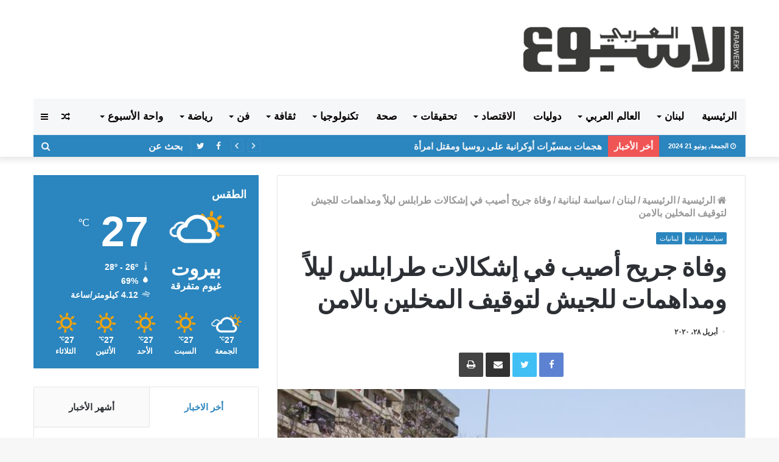

--- FILE ---
content_type: text/html; charset=UTF-8
request_url: https://arabweek.com.lb/2020/04/28/%D9%88%D9%81%D8%A7%D8%A9-%D8%AC%D8%B1%D9%8A%D8%AD-%D8%A3%D8%B5%D9%8A%D8%A8-%D9%81%D9%8A-%D8%A5%D8%B4%D9%83%D8%A7%D9%84%D8%A7%D8%AA-%D8%B7%D8%B1%D8%A7%D8%A8%D9%84%D8%B3-%D9%84%D9%8A%D9%84%D8%A7%D9%8B/
body_size: 29945
content:
<!DOCTYPE html> <html dir="rtl" lang="ar"> <head> <meta charset="UTF-8" /> <link rel="profile" href="http://gmpg.org/xfn/11" /> <link rel="pingback" href="https://arabweek.com.lb/xmlrpc.php" /> <title>وفاة جريح أصيب في إشكالات طرابلس ليلاً ومداهمات للجيش لتوقيف المخلين بالامن &#8211; الاسبوع العربي احداث لبنانية عربية سياسية اقتصادية اجتماعية</title> <meta http-equiv='x-dns-prefetch-control' content='on'> <link rel='dns-prefetch' href='//cdnjs.cloudflare.com' /> <link rel='dns-prefetch' href='//ajax.googleapis.com' /> <link rel='dns-prefetch' href='//fonts.googleapis.com' /> <link rel='dns-prefetch' href='//fonts.gstatic.com' /> <link rel='dns-prefetch' href='//s.gravatar.com' /> <link rel='dns-prefetch' href='//www.google-analytics.com' /> <link rel='preload' as='image' href='https://arabweek.com.lb/wp-content/uploads/2019/11/logo-arabweek.png' type='image/png'> <link rel='preload' as='image' href='https://arabweek.com.lb/wp-content/uploads/2019/11/logo-arabweek.png' type='image/png'> <link rel='preload' as='font' href='https://arabweek.com.lb/wp-content/themes/jannah/assets/fonts/fontawesome/fontawesome-webfont.woff2' type='font/woff2' crossorigin='anonymous' /> <link rel='preload' as='font' href='https://arabweek.com.lb/wp-content/themes/jannah/assets/fonts/tiefonticon/tiefonticon.woff' type='font/woff' crossorigin='anonymous' /> <link rel='preload' as='script' href='https://ajax.googleapis.com/ajax/libs/webfont/1/webfont.js'> <meta name='robots' content='max-image-preview:large' /> <link rel="alternate" type="application/rss+xml" title="الاسبوع العربي احداث لبنانية عربية سياسية اقتصادية اجتماعية &laquo; الخلاصة" href="https://arabweek.com.lb/feed/" /> <link rel="alternate" type="application/rss+xml" title="الاسبوع العربي احداث لبنانية عربية سياسية اقتصادية اجتماعية &laquo; خلاصة التعليقات" href="https://arabweek.com.lb/comments/feed/" /> <link rel="alternate" type="application/rss+xml" title="الاسبوع العربي احداث لبنانية عربية سياسية اقتصادية اجتماعية &laquo; وفاة جريح أصيب في إشكالات طرابلس ليلاً ومداهمات للجيش لتوقيف المخلين بالامن خلاصة التعليقات" href="https://arabweek.com.lb/2020/04/28/%d9%88%d9%81%d8%a7%d8%a9-%d8%ac%d8%b1%d9%8a%d8%ad-%d8%a3%d8%b5%d9%8a%d8%a8-%d9%81%d9%8a-%d8%a5%d8%b4%d9%83%d8%a7%d9%84%d8%a7%d8%aa-%d8%b7%d8%b1%d8%a7%d8%a8%d9%84%d8%b3-%d9%84%d9%8a%d9%84%d8%a7%d9%8b/feed/" /> <script type="text/javascript"> window._wpemojiSettings = {"baseUrl":"https:\/\/s.w.org\/images\/core\/emoji\/15.0.3\/72x72\/","ext":".png","svgUrl":"https:\/\/s.w.org\/images\/core\/emoji\/15.0.3\/svg\/","svgExt":".svg","source":{"concatemoji":"https:\/\/arabweek.com.lb\/wp-includes\/js\/wp-emoji-release.min.js?ver=6.5.4"}}; /*! This file is auto-generated */ !function(i,n){var o,s,e;function c(e){try{var t={supportTests:e,timestamp:(new Date).valueOf()};sessionStorage.setItem(o,JSON.stringify(t))}catch(e){}}function p(e,t,n){e.clearRect(0,0,e.canvas.width,e.canvas.height),e.fillText(t,0,0);var t=new Uint32Array(e.getImageData(0,0,e.canvas.width,e.canvas.height).data),r=(e.clearRect(0,0,e.canvas.width,e.canvas.height),e.fillText(n,0,0),new Uint32Array(e.getImageData(0,0,e.canvas.width,e.canvas.height).data));return t.every(function(e,t){return e===r[t]})}function u(e,t,n){switch(t){case"flag":return n(e,"\ud83c\udff3\ufe0f\u200d\u26a7\ufe0f","\ud83c\udff3\ufe0f\u200b\u26a7\ufe0f")?!1:!n(e,"\ud83c\uddfa\ud83c\uddf3","\ud83c\uddfa\u200b\ud83c\uddf3")&&!n(e,"\ud83c\udff4\udb40\udc67\udb40\udc62\udb40\udc65\udb40\udc6e\udb40\udc67\udb40\udc7f","\ud83c\udff4\u200b\udb40\udc67\u200b\udb40\udc62\u200b\udb40\udc65\u200b\udb40\udc6e\u200b\udb40\udc67\u200b\udb40\udc7f");case"emoji":return!n(e,"\ud83d\udc26\u200d\u2b1b","\ud83d\udc26\u200b\u2b1b")}return!1}function f(e,t,n){var r="undefined"!=typeof WorkerGlobalScope&&self instanceof WorkerGlobalScope?new OffscreenCanvas(300,150):i.createElement("canvas"),a=r.getContext("2d",{willReadFrequently:!0}),o=(a.textBaseline="top",a.font="600 32px Arial",{});return e.forEach(function(e){o[e]=t(a,e,n)}),o}function t(e){var t=i.createElement("script");t.src=e,t.defer=!0,i.head.appendChild(t)}"undefined"!=typeof Promise&&(o="wpEmojiSettingsSupports",s=["flag","emoji"],n.supports={everything:!0,everythingExceptFlag:!0},e=new Promise(function(e){i.addEventListener("DOMContentLoaded",e,{once:!0})}),new Promise(function(t){var n=function(){try{var e=JSON.parse(sessionStorage.getItem(o));if("object"==typeof e&&"number"==typeof e.timestamp&&(new Date).valueOf()<e.timestamp+604800&&"object"==typeof e.supportTests)return e.supportTests}catch(e){}return null}();if(!n){if("undefined"!=typeof Worker&&"undefined"!=typeof OffscreenCanvas&&"undefined"!=typeof URL&&URL.createObjectURL&&"undefined"!=typeof Blob)try{var e="postMessage("+f.toString()+"("+[JSON.stringify(s),u.toString(),p.toString()].join(",")+"));",r=new Blob([e],{type:"text/javascript"}),a=new Worker(URL.createObjectURL(r),{name:"wpTestEmojiSupports"});return void(a.onmessage=function(e){c(n=e.data),a.terminate(),t(n)})}catch(e){}c(n=f(s,u,p))}t(n)}).then(function(e){for(var t in e)n.supports[t]=e[t],n.supports.everything=n.supports.everything&&n.supports[t],"flag"!==t&&(n.supports.everythingExceptFlag=n.supports.everythingExceptFlag&&n.supports[t]);n.supports.everythingExceptFlag=n.supports.everythingExceptFlag&&!n.supports.flag,n.DOMReady=!1,n.readyCallback=function(){n.DOMReady=!0}}).then(function(){return e}).then(function(){var e;n.supports.everything||(n.readyCallback(),(e=n.source||{}).concatemoji?t(e.concatemoji):e.wpemoji&&e.twemoji&&(t(e.twemoji),t(e.wpemoji)))}))}((window,document),window._wpemojiSettings); </script> <style id='wp-emoji-styles-inline-css' type='text/css'> img.wp-smiley, img.emoji { display: inline !important; border: none !important; box-shadow: none !important; height: 1em !important; width: 1em !important; margin: 0 0.07em !important; vertical-align: -0.1em !important; background: none !important; padding: 0 !important; } </style> <link rel='stylesheet' id='wp-block-library-rtl-css' href='https://arabweek.com.lb/wp-includes/css/dist/block-library/style-rtl.min.css?ver=6.5.4' type='text/css' media='all' /> <style id='wp-block-library-theme-inline-css' type='text/css'> .wp-block-audio figcaption{color:#555;font-size:13px;text-align:center}.is-dark-theme .wp-block-audio figcaption{color:#ffffffa6}.wp-block-audio{margin:0 0 1em}.wp-block-code{border:1px solid #ccc;border-radius:4px;font-family:Menlo,Consolas,monaco,monospace;padding:.8em 1em}.wp-block-embed figcaption{color:#555;font-size:13px;text-align:center}.is-dark-theme .wp-block-embed figcaption{color:#ffffffa6}.wp-block-embed{margin:0 0 1em}.blocks-gallery-caption{color:#555;font-size:13px;text-align:center}.is-dark-theme .blocks-gallery-caption{color:#ffffffa6}.wp-block-image figcaption{color:#555;font-size:13px;text-align:center}.is-dark-theme .wp-block-image figcaption{color:#ffffffa6}.wp-block-image{margin:0 0 1em}.wp-block-pullquote{border-bottom:4px solid;border-top:4px solid;color:currentColor;margin-bottom:1.75em}.wp-block-pullquote cite,.wp-block-pullquote footer,.wp-block-pullquote__citation{color:currentColor;font-size:.8125em;font-style:normal;text-transform:uppercase}.wp-block-quote{border-left:.25em solid;margin:0 0 1.75em;padding-left:1em}.wp-block-quote cite,.wp-block-quote footer{color:currentColor;font-size:.8125em;font-style:normal;position:relative}.wp-block-quote.has-text-align-right{border-left:none;border-right:.25em solid;padding-left:0;padding-right:1em}.wp-block-quote.has-text-align-center{border:none;padding-left:0}.wp-block-quote.is-large,.wp-block-quote.is-style-large,.wp-block-quote.is-style-plain{border:none}.wp-block-search .wp-block-search__label{font-weight:700}.wp-block-search__button{border:1px solid #ccc;padding:.375em .625em}:where(.wp-block-group.has-background){padding:1.25em 2.375em}.wp-block-separator.has-css-opacity{opacity:.4}.wp-block-separator{border:none;border-bottom:2px solid;margin-left:auto;margin-right:auto}.wp-block-separator.has-alpha-channel-opacity{opacity:1}.wp-block-separator:not(.is-style-wide):not(.is-style-dots){width:100px}.wp-block-separator.has-background:not(.is-style-dots){border-bottom:none;height:1px}.wp-block-separator.has-background:not(.is-style-wide):not(.is-style-dots){height:2px}.wp-block-table{margin:0 0 1em}.wp-block-table td,.wp-block-table th{word-break:normal}.wp-block-table figcaption{color:#555;font-size:13px;text-align:center}.is-dark-theme .wp-block-table figcaption{color:#ffffffa6}.wp-block-video figcaption{color:#555;font-size:13px;text-align:center}.is-dark-theme .wp-block-video figcaption{color:#ffffffa6}.wp-block-video{margin:0 0 1em}.wp-block-template-part.has-background{margin-bottom:0;margin-top:0;padding:1.25em 2.375em} </style> <style id='classic-theme-styles-inline-css' type='text/css'> /*! This file is auto-generated */ .wp-block-button__link{color:#fff;background-color:#32373c;border-radius:9999px;box-shadow:none;text-decoration:none;padding:calc(.667em + 2px) calc(1.333em + 2px);font-size:1.125em}.wp-block-file__button{background:#32373c;color:#fff;text-decoration:none} </style> <style id='global-styles-inline-css' type='text/css'> body{--wp--preset--color--black: #000000;--wp--preset--color--cyan-bluish-gray: #abb8c3;--wp--preset--color--white: #ffffff;--wp--preset--color--pale-pink: #f78da7;--wp--preset--color--vivid-red: #cf2e2e;--wp--preset--color--luminous-vivid-orange: #ff6900;--wp--preset--color--luminous-vivid-amber: #fcb900;--wp--preset--color--light-green-cyan: #7bdcb5;--wp--preset--color--vivid-green-cyan: #00d084;--wp--preset--color--pale-cyan-blue: #8ed1fc;--wp--preset--color--vivid-cyan-blue: #0693e3;--wp--preset--color--vivid-purple: #9b51e0;--wp--preset--gradient--vivid-cyan-blue-to-vivid-purple: linear-gradient(135deg,rgba(6,147,227,1) 0%,rgb(155,81,224) 100%);--wp--preset--gradient--light-green-cyan-to-vivid-green-cyan: linear-gradient(135deg,rgb(122,220,180) 0%,rgb(0,208,130) 100%);--wp--preset--gradient--luminous-vivid-amber-to-luminous-vivid-orange: linear-gradient(135deg,rgba(252,185,0,1) 0%,rgba(255,105,0,1) 100%);--wp--preset--gradient--luminous-vivid-orange-to-vivid-red: linear-gradient(135deg,rgba(255,105,0,1) 0%,rgb(207,46,46) 100%);--wp--preset--gradient--very-light-gray-to-cyan-bluish-gray: linear-gradient(135deg,rgb(238,238,238) 0%,rgb(169,184,195) 100%);--wp--preset--gradient--cool-to-warm-spectrum: linear-gradient(135deg,rgb(74,234,220) 0%,rgb(151,120,209) 20%,rgb(207,42,186) 40%,rgb(238,44,130) 60%,rgb(251,105,98) 80%,rgb(254,248,76) 100%);--wp--preset--gradient--blush-light-purple: linear-gradient(135deg,rgb(255,206,236) 0%,rgb(152,150,240) 100%);--wp--preset--gradient--blush-bordeaux: linear-gradient(135deg,rgb(254,205,165) 0%,rgb(254,45,45) 50%,rgb(107,0,62) 100%);--wp--preset--gradient--luminous-dusk: linear-gradient(135deg,rgb(255,203,112) 0%,rgb(199,81,192) 50%,rgb(65,88,208) 100%);--wp--preset--gradient--pale-ocean: linear-gradient(135deg,rgb(255,245,203) 0%,rgb(182,227,212) 50%,rgb(51,167,181) 100%);--wp--preset--gradient--electric-grass: linear-gradient(135deg,rgb(202,248,128) 0%,rgb(113,206,126) 100%);--wp--preset--gradient--midnight: linear-gradient(135deg,rgb(2,3,129) 0%,rgb(40,116,252) 100%);--wp--preset--font-size--small: 13px;--wp--preset--font-size--medium: 20px;--wp--preset--font-size--large: 36px;--wp--preset--font-size--x-large: 42px;--wp--preset--spacing--20: 0.44rem;--wp--preset--spacing--30: 0.67rem;--wp--preset--spacing--40: 1rem;--wp--preset--spacing--50: 1.5rem;--wp--preset--spacing--60: 2.25rem;--wp--preset--spacing--70: 3.38rem;--wp--preset--spacing--80: 5.06rem;--wp--preset--shadow--natural: 6px 6px 9px rgba(0, 0, 0, 0.2);--wp--preset--shadow--deep: 12px 12px 50px rgba(0, 0, 0, 0.4);--wp--preset--shadow--sharp: 6px 6px 0px rgba(0, 0, 0, 0.2);--wp--preset--shadow--outlined: 6px 6px 0px -3px rgba(255, 255, 255, 1), 6px 6px rgba(0, 0, 0, 1);--wp--preset--shadow--crisp: 6px 6px 0px rgba(0, 0, 0, 1);}:where(.is-layout-flex){gap: 0.5em;}:where(.is-layout-grid){gap: 0.5em;}body .is-layout-flex{display: flex;}body .is-layout-flex{flex-wrap: wrap;align-items: center;}body .is-layout-flex > *{margin: 0;}body .is-layout-grid{display: grid;}body .is-layout-grid > *{margin: 0;}:where(.wp-block-columns.is-layout-flex){gap: 2em;}:where(.wp-block-columns.is-layout-grid){gap: 2em;}:where(.wp-block-post-template.is-layout-flex){gap: 1.25em;}:where(.wp-block-post-template.is-layout-grid){gap: 1.25em;}.has-black-color{color: var(--wp--preset--color--black) !important;}.has-cyan-bluish-gray-color{color: var(--wp--preset--color--cyan-bluish-gray) !important;}.has-white-color{color: var(--wp--preset--color--white) !important;}.has-pale-pink-color{color: var(--wp--preset--color--pale-pink) !important;}.has-vivid-red-color{color: var(--wp--preset--color--vivid-red) !important;}.has-luminous-vivid-orange-color{color: var(--wp--preset--color--luminous-vivid-orange) !important;}.has-luminous-vivid-amber-color{color: var(--wp--preset--color--luminous-vivid-amber) !important;}.has-light-green-cyan-color{color: var(--wp--preset--color--light-green-cyan) !important;}.has-vivid-green-cyan-color{color: var(--wp--preset--color--vivid-green-cyan) !important;}.has-pale-cyan-blue-color{color: var(--wp--preset--color--pale-cyan-blue) !important;}.has-vivid-cyan-blue-color{color: var(--wp--preset--color--vivid-cyan-blue) !important;}.has-vivid-purple-color{color: var(--wp--preset--color--vivid-purple) !important;}.has-black-background-color{background-color: var(--wp--preset--color--black) !important;}.has-cyan-bluish-gray-background-color{background-color: var(--wp--preset--color--cyan-bluish-gray) !important;}.has-white-background-color{background-color: var(--wp--preset--color--white) !important;}.has-pale-pink-background-color{background-color: var(--wp--preset--color--pale-pink) !important;}.has-vivid-red-background-color{background-color: var(--wp--preset--color--vivid-red) !important;}.has-luminous-vivid-orange-background-color{background-color: var(--wp--preset--color--luminous-vivid-orange) !important;}.has-luminous-vivid-amber-background-color{background-color: var(--wp--preset--color--luminous-vivid-amber) !important;}.has-light-green-cyan-background-color{background-color: var(--wp--preset--color--light-green-cyan) !important;}.has-vivid-green-cyan-background-color{background-color: var(--wp--preset--color--vivid-green-cyan) !important;}.has-pale-cyan-blue-background-color{background-color: var(--wp--preset--color--pale-cyan-blue) !important;}.has-vivid-cyan-blue-background-color{background-color: var(--wp--preset--color--vivid-cyan-blue) !important;}.has-vivid-purple-background-color{background-color: var(--wp--preset--color--vivid-purple) !important;}.has-black-border-color{border-color: var(--wp--preset--color--black) !important;}.has-cyan-bluish-gray-border-color{border-color: var(--wp--preset--color--cyan-bluish-gray) !important;}.has-white-border-color{border-color: var(--wp--preset--color--white) !important;}.has-pale-pink-border-color{border-color: var(--wp--preset--color--pale-pink) !important;}.has-vivid-red-border-color{border-color: var(--wp--preset--color--vivid-red) !important;}.has-luminous-vivid-orange-border-color{border-color: var(--wp--preset--color--luminous-vivid-orange) !important;}.has-luminous-vivid-amber-border-color{border-color: var(--wp--preset--color--luminous-vivid-amber) !important;}.has-light-green-cyan-border-color{border-color: var(--wp--preset--color--light-green-cyan) !important;}.has-vivid-green-cyan-border-color{border-color: var(--wp--preset--color--vivid-green-cyan) !important;}.has-pale-cyan-blue-border-color{border-color: var(--wp--preset--color--pale-cyan-blue) !important;}.has-vivid-cyan-blue-border-color{border-color: var(--wp--preset--color--vivid-cyan-blue) !important;}.has-vivid-purple-border-color{border-color: var(--wp--preset--color--vivid-purple) !important;}.has-vivid-cyan-blue-to-vivid-purple-gradient-background{background: var(--wp--preset--gradient--vivid-cyan-blue-to-vivid-purple) !important;}.has-light-green-cyan-to-vivid-green-cyan-gradient-background{background: var(--wp--preset--gradient--light-green-cyan-to-vivid-green-cyan) !important;}.has-luminous-vivid-amber-to-luminous-vivid-orange-gradient-background{background: var(--wp--preset--gradient--luminous-vivid-amber-to-luminous-vivid-orange) !important;}.has-luminous-vivid-orange-to-vivid-red-gradient-background{background: var(--wp--preset--gradient--luminous-vivid-orange-to-vivid-red) !important;}.has-very-light-gray-to-cyan-bluish-gray-gradient-background{background: var(--wp--preset--gradient--very-light-gray-to-cyan-bluish-gray) !important;}.has-cool-to-warm-spectrum-gradient-background{background: var(--wp--preset--gradient--cool-to-warm-spectrum) !important;}.has-blush-light-purple-gradient-background{background: var(--wp--preset--gradient--blush-light-purple) !important;}.has-blush-bordeaux-gradient-background{background: var(--wp--preset--gradient--blush-bordeaux) !important;}.has-luminous-dusk-gradient-background{background: var(--wp--preset--gradient--luminous-dusk) !important;}.has-pale-ocean-gradient-background{background: var(--wp--preset--gradient--pale-ocean) !important;}.has-electric-grass-gradient-background{background: var(--wp--preset--gradient--electric-grass) !important;}.has-midnight-gradient-background{background: var(--wp--preset--gradient--midnight) !important;}.has-small-font-size{font-size: var(--wp--preset--font-size--small) !important;}.has-medium-font-size{font-size: var(--wp--preset--font-size--medium) !important;}.has-large-font-size{font-size: var(--wp--preset--font-size--large) !important;}.has-x-large-font-size{font-size: var(--wp--preset--font-size--x-large) !important;} .wp-block-navigation a:where(:not(.wp-element-button)){color: inherit;} :where(.wp-block-post-template.is-layout-flex){gap: 1.25em;}:where(.wp-block-post-template.is-layout-grid){gap: 1.25em;} :where(.wp-block-columns.is-layout-flex){gap: 2em;}:where(.wp-block-columns.is-layout-grid){gap: 2em;} .wp-block-pullquote{font-size: 1.5em;line-height: 1.6;} </style> <link rel='stylesheet' id='taqyeem-buttons-style-css' href='https://arabweek.com.lb/wp-content/plugins/taqyeem-buttons/assets/style.css?ver=6.5.4' type='text/css' media='all' /> <link rel='stylesheet' id='tie-css-base-css' href='https://arabweek.com.lb/wp-content/themes/jannah/assets/css/base.min.css?ver=4.0.3' type='text/css' media='all' /> <link rel='stylesheet' id='tie-css-styles-css' href='https://arabweek.com.lb/wp-content/themes/jannah/assets/css/style.min.css?ver=4.0.3' type='text/css' media='all' /> <link rel='stylesheet' id='tie-css-widgets-css' href='https://arabweek.com.lb/wp-content/themes/jannah/assets/css/widgets.min.css?ver=4.0.3' type='text/css' media='all' /> <link rel='stylesheet' id='tie-css-helpers-css' href='https://arabweek.com.lb/wp-content/themes/jannah/assets/css/helpers.min.css?ver=4.0.3' type='text/css' media='all' /> <link rel='stylesheet' id='tie-css-ilightbox-css' href='https://arabweek.com.lb/wp-content/themes/jannah/assets/ilightbox/dark-skin/skin.css?ver=4.0.3' type='text/css' media='all' /> <link rel='stylesheet' id='tie-css-print-css' href='https://arabweek.com.lb/wp-content/themes/jannah/assets/css/print.css?ver=4.0.3' type='text/css' media='print' /> <link rel='stylesheet' id='tie-css-shortcodes-css' href='https://arabweek.com.lb/wp-content/themes/jannah/assets/css/plugins/shortcodes.min.css?ver=4.0.3' type='text/css' media='all' /> <link rel='stylesheet' id='tie-css-single-css' href='https://arabweek.com.lb/wp-content/themes/jannah/assets/css/single.min.css?ver=4.0.3' type='text/css' media='all' /> <link rel='stylesheet' id='taqyeem-styles-css' href='https://arabweek.com.lb/wp-content/themes/jannah/assets/css/plugins/taqyeem.min.css?ver=4.0.3' type='text/css' media='all' /> <link rel='stylesheet' id='tie-theme-child-css-css' href='https://arabweek.com.lb/wp-content/themes/jannah-child/style.css?ver=6.5.4' type='text/css' media='all' /> <link rel='stylesheet' id='tie-theme-rtl-css-css' href='https://arabweek.com.lb/wp-content/themes/jannah/rtl.css?ver=6.5.4' type='text/css' media='all' /> <style id='tie-theme-rtl-css-inline-css' type='text/css'> .wf-active .logo-text,.wf-active h1,.wf-active h2,.wf-active h3,.wf-active h4,.wf-active h5,.wf-active h6{font-family: 'Poppins';}body{font-size: 16px;font-weight: 600;}#main-nav .main-menu > ul > li > a{font-size: 17px;font-weight: 900;text-transform: uppercase;}.breaking .breaking-title{font-size: 15px;font-weight: 900;}.ticker-wrapper .ticker-content{font-size: 15px;font-weight: 900;}#tie-wrapper .mag-box-title h3{font-size: 22px;font-weight: 900;}@media (min-width: 768px){.section-title.section-title-default,.section-title-centered{font-size: 22px;font-weight: 900;}}#tie-wrapper .widget-title h4,#tie-wrapper #comments-title,#tie-wrapper .comment-reply-title,#tie-wrapper .woocommerce-tabs .panel h2,#tie-wrapper .related.products h2,#tie-wrapper #bbpress-forums #new-post > fieldset.bbp-form > legend,#tie-wrapper .entry-content .review-box-header{font-size: 18px;font-weight: 900;}.brand-title,a:hover,#tie-popup-search-submit,#logo.text-logo a,.theme-header nav .components #search-submit:hover,.theme-header .header-nav .components > li:hover > a,.theme-header .header-nav .components li a:hover,.main-menu ul.cats-vertical li a.is-active,.main-menu ul.cats-vertical li a:hover,.main-nav li.mega-menu .post-meta a:hover,.main-nav li.mega-menu .post-box-title a:hover,.search-in-main-nav.autocomplete-suggestions a:hover,#main-nav .menu ul li:hover > a,#main-nav .menu ul li.current-menu-item:not(.mega-link-column) > a,.top-nav .menu li:hover > a,.top-nav .menu > .tie-current-menu > a,.search-in-top-nav.autocomplete-suggestions .post-title a:hover,div.mag-box .mag-box-options .mag-box-filter-links a.active,.mag-box-filter-links .flexMenu-viewMore:hover > a,.stars-rating-active,body .tabs.tabs .active > a,.video-play-icon,.spinner-circle:after,#go-to-content:hover,.comment-list .comment-author .fn,.commentlist .comment-author .fn,blockquote::before,blockquote cite,blockquote.quote-simple p,.multiple-post-pages a:hover,#story-index li .is-current,.latest-tweets-widget .twitter-icon-wrap span,.wide-slider-nav-wrapper .slide,.wide-next-prev-slider-wrapper .tie-slider-nav li:hover span,#instagram-link:hover,.review-final-score h3,#mobile-menu-icon:hover .menu-text,.entry a,.entry .post-bottom-meta a[href]:hover,.widget.tie-weather-widget .icon-basecloud-bg:after,q a,blockquote a,.site-footer a:hover,.site-footer .stars-rating-active,.site-footer .twitter-icon-wrap span,.site-info a:hover{color: #2b85be;}#theme-header #main-nav .spinner-circle:after{color: #2b85be;}[type='submit'],.button,.generic-button a,.generic-button button,.theme-header .header-nav .comp-sub-menu a.button.guest-btn:hover,.theme-header .header-nav .comp-sub-menu a.checkout-button,nav.main-nav .menu > li.tie-current-menu > a,nav.main-nav .menu > li:hover > a,.main-menu .mega-links-head:after,#main-nav .mega-menu.mega-cat .cats-horizontal li a.is-active,#mobile-menu-icon:hover .nav-icon,#mobile-menu-icon:hover .nav-icon:before,#mobile-menu-icon:hover .nav-icon:after,.search-in-main-nav.autocomplete-suggestions a.button,.search-in-top-nav.autocomplete-suggestions a.button,.spinner > div,.post-cat,.pages-numbers li.current span,.multiple-post-pages > span,#tie-wrapper .mejs-container .mejs-controls,.mag-box-filter-links a:hover,.slider-arrow-nav a:not(.pagination-disabled):hover,.comment-list .reply a:hover,.commentlist .reply a:hover,#reading-position-indicator,#story-index-icon,.videos-block .playlist-title,.review-percentage .review-item span span,.tie-slick-dots li.slick-active button,.tie-slick-dots li button:hover,.digital-rating-static,.timeline-widget li a:hover .date:before,#wp-calendar #today,.posts-list-counter li:before,.cat-counter a + span,.tie-slider-nav li span:hover,.fullwidth-area .widget_tag_cloud .tagcloud a:hover,.magazine2:not(.block-head-4) .dark-widgetized-area ul.tabs a:hover,.magazine2:not(.block-head-4) .dark-widgetized-area ul.tabs .active a,.magazine1 .dark-widgetized-area ul.tabs a:hover,.magazine1 .dark-widgetized-area ul.tabs .active a,.block-head-4.magazine2 .dark-widgetized-area .tabs.tabs .active a,.block-head-4.magazine2 .dark-widgetized-area .tabs > .active a:before,.block-head-4.magazine2 .dark-widgetized-area .tabs > .active a:after,.demo_store,.demo #logo:after,.widget.tie-weather-widget,span.video-close-btn:hover,#go-to-top,.latest-tweets-widget .slider-links .button:not(:hover){background-color: #2b85be;color: #FFFFFF;}.tie-weather-widget .widget-title h4,.block-head-4.magazine2 #footer .tabs .active a:hover{color: #FFFFFF;}pre,code,.pages-numbers li.current span,.theme-header .header-nav .comp-sub-menu a.button.guest-btn:hover,.multiple-post-pages > span,.post-content-slideshow .tie-slider-nav li span:hover,#tie-body .tie-slider-nav li > span:hover,#instagram-link:before,#instagram-link:after,.slider-arrow-nav a:not(.pagination-disabled):hover,.main-nav .mega-menu.mega-cat .cats-horizontal li a.is-active, .main-nav .mega-menu.mega-cat .cats-horizontal li a:hover,.main-menu .menu > li > .menu-sub-content{border-color: #2b85be;}.main-menu .menu > li.tie-current-menu{border-bottom-color: #2b85be;}.top-nav .menu li.menu-item-has-children:hover > a:before{border-top-color: #2b85be;}.main-nav .main-menu .menu > li.tie-current-menu > a:before,.main-nav .main-menu .menu > li:hover > a:before{border-top-color: #FFFFFF;}header.main-nav-light .main-nav .menu-item-has-children li:hover > a:before,header.main-nav-light .main-nav .mega-menu li:hover > a:before{border-left-color: #2b85be;}.rtl header.main-nav-light .main-nav .menu-item-has-children li:hover > a:before,.rtl header.main-nav-light .main-nav .mega-menu li:hover > a:before{border-right-color: #2b85be;border-left-color: transparent;}.top-nav ul.menu li .menu-item-has-children:hover > a:before{border-top-color: transparent;border-left-color: #2b85be;}.rtl .top-nav ul.menu li .menu-item-has-children:hover > a:before{border-left-color: transparent;border-right-color: #2b85be;}::-moz-selection{background-color: #2b85be;color: #FFFFFF;}::selection{background-color: #2b85be;color: #FFFFFF;}circle.circle_bar{stroke: #2b85be;}#reading-position-indicator{box-shadow: 0 0 10px rgba( 43,133,190,0.7);}#tie-popup-search-submit:hover,#logo.text-logo a:hover,.entry a:hover,.block-head-4.magazine2 .site-footer .tabs li a:hover,q a:hover,blockquote a:hover{color: #00538c;}.button:hover,input[type='submit']:hover,.generic-button a:hover,.generic-button button:hover,a.post-cat:hover,.site-footer .button:hover,.site-footer [type='submit']:hover,.search-in-main-nav.autocomplete-suggestions a.button:hover,.search-in-top-nav.autocomplete-suggestions a.button:hover,.theme-header .header-nav .comp-sub-menu a.checkout-button:hover{background-color: #00538c;color: #FFFFFF;}.theme-header .header-nav .comp-sub-menu a.checkout-button:not(:hover),.entry a.button{color: #FFFFFF;}#story-index.is-compact ul{background-color: #2b85be;}#story-index.is-compact ul li a,#story-index.is-compact ul li .is-current{color: #FFFFFF;}#tie-body .section-title-default,#tie-body .mag-box-title,#tie-body #comments-title,#tie-body .review-box-header,#tie-body .comment-reply-title,#tie-body .comment-reply-title,#tie-body .related.products > h2,#tie-body .up-sells > h2,#tie-body .cross-sells > h2,#tie-body .cart_totals > h2,#tie-body .bbp-form legend{color: #FFFFFF;background-color: #2b85be;}#tie-body .mag-box-filter-links > li > a,#tie-body .mag-box-title h3 a,#tie-body .block-more-button{color: #FFFFFF;}#tie-body .flexMenu-viewMore:hover > a{color: #2b85be;}#tie-body .mag-box-filter-links > li > a:hover,#tie-body .mag-box-filter-links li > a.active{background-color: #FFFFFF;color: #2b85be;}#tie-body .slider-arrow-nav a{border-color: rgba(#FFFFFF ,0.2);color: #FFFFFF;}#tie-body .mag-box-title a.pagination-disabled,#tie-body .mag-box-title a.pagination-disabled:hover{color: #FFFFFF !important;}#tie-body .slider-arrow-nav a:not(.pagination-disabled):hover{background-color: #FFFFFF;border-color: #FFFFFF;color: #2b85be;}.brand-title,a:hover,#tie-popup-search-submit,#logo.text-logo a,.theme-header nav .components #search-submit:hover,.theme-header .header-nav .components > li:hover > a,.theme-header .header-nav .components li a:hover,.main-menu ul.cats-vertical li a.is-active,.main-menu ul.cats-vertical li a:hover,.main-nav li.mega-menu .post-meta a:hover,.main-nav li.mega-menu .post-box-title a:hover,.search-in-main-nav.autocomplete-suggestions a:hover,#main-nav .menu ul li:hover > a,#main-nav .menu ul li.current-menu-item:not(.mega-link-column) > a,.top-nav .menu li:hover > a,.top-nav .menu > .tie-current-menu > a,.search-in-top-nav.autocomplete-suggestions .post-title a:hover,div.mag-box .mag-box-options .mag-box-filter-links a.active,.mag-box-filter-links .flexMenu-viewMore:hover > a,.stars-rating-active,body .tabs.tabs .active > a,.video-play-icon,.spinner-circle:after,#go-to-content:hover,.comment-list .comment-author .fn,.commentlist .comment-author .fn,blockquote::before,blockquote cite,blockquote.quote-simple p,.multiple-post-pages a:hover,#story-index li .is-current,.latest-tweets-widget .twitter-icon-wrap span,.wide-slider-nav-wrapper .slide,.wide-next-prev-slider-wrapper .tie-slider-nav li:hover span,#instagram-link:hover,.review-final-score h3,#mobile-menu-icon:hover .menu-text,.entry a,.entry .post-bottom-meta a[href]:hover,.widget.tie-weather-widget .icon-basecloud-bg:after,q a,blockquote a,.site-footer a:hover,.site-footer .stars-rating-active,.site-footer .twitter-icon-wrap span,.site-info a:hover{color: #2b85be;}#theme-header #main-nav .spinner-circle:after{color: #2b85be;}[type='submit'],.button,.generic-button a,.generic-button button,.theme-header .header-nav .comp-sub-menu a.button.guest-btn:hover,.theme-header .header-nav .comp-sub-menu a.checkout-button,nav.main-nav .menu > li.tie-current-menu > a,nav.main-nav .menu > li:hover > a,.main-menu .mega-links-head:after,#main-nav .mega-menu.mega-cat .cats-horizontal li a.is-active,#mobile-menu-icon:hover .nav-icon,#mobile-menu-icon:hover .nav-icon:before,#mobile-menu-icon:hover .nav-icon:after,.search-in-main-nav.autocomplete-suggestions a.button,.search-in-top-nav.autocomplete-suggestions a.button,.spinner > div,.post-cat,.pages-numbers li.current span,.multiple-post-pages > span,#tie-wrapper .mejs-container .mejs-controls,.mag-box-filter-links a:hover,.slider-arrow-nav a:not(.pagination-disabled):hover,.comment-list .reply a:hover,.commentlist .reply a:hover,#reading-position-indicator,#story-index-icon,.videos-block .playlist-title,.review-percentage .review-item span span,.tie-slick-dots li.slick-active button,.tie-slick-dots li button:hover,.digital-rating-static,.timeline-widget li a:hover .date:before,#wp-calendar #today,.posts-list-counter li:before,.cat-counter a + span,.tie-slider-nav li span:hover,.fullwidth-area .widget_tag_cloud .tagcloud a:hover,.magazine2:not(.block-head-4) .dark-widgetized-area ul.tabs a:hover,.magazine2:not(.block-head-4) .dark-widgetized-area ul.tabs .active a,.magazine1 .dark-widgetized-area ul.tabs a:hover,.magazine1 .dark-widgetized-area ul.tabs .active a,.block-head-4.magazine2 .dark-widgetized-area .tabs.tabs .active a,.block-head-4.magazine2 .dark-widgetized-area .tabs > .active a:before,.block-head-4.magazine2 .dark-widgetized-area .tabs > .active a:after,.demo_store,.demo #logo:after,.widget.tie-weather-widget,span.video-close-btn:hover,#go-to-top,.latest-tweets-widget .slider-links .button:not(:hover){background-color: #2b85be;color: #FFFFFF;}.tie-weather-widget .widget-title h4,.block-head-4.magazine2 #footer .tabs .active a:hover{color: #FFFFFF;}pre,code,.pages-numbers li.current span,.theme-header .header-nav .comp-sub-menu a.button.guest-btn:hover,.multiple-post-pages > span,.post-content-slideshow .tie-slider-nav li span:hover,#tie-body .tie-slider-nav li > span:hover,#instagram-link:before,#instagram-link:after,.slider-arrow-nav a:not(.pagination-disabled):hover,.main-nav .mega-menu.mega-cat .cats-horizontal li a.is-active, .main-nav .mega-menu.mega-cat .cats-horizontal li a:hover,.main-menu .menu > li > .menu-sub-content{border-color: #2b85be;}.main-menu .menu > li.tie-current-menu{border-bottom-color: #2b85be;}.top-nav .menu li.menu-item-has-children:hover > a:before{border-top-color: #2b85be;}.main-nav .main-menu .menu > li.tie-current-menu > a:before,.main-nav .main-menu .menu > li:hover > a:before{border-top-color: #FFFFFF;}header.main-nav-light .main-nav .menu-item-has-children li:hover > a:before,header.main-nav-light .main-nav .mega-menu li:hover > a:before{border-left-color: #2b85be;}.rtl header.main-nav-light .main-nav .menu-item-has-children li:hover > a:before,.rtl header.main-nav-light .main-nav .mega-menu li:hover > a:before{border-right-color: #2b85be;border-left-color: transparent;}.top-nav ul.menu li .menu-item-has-children:hover > a:before{border-top-color: transparent;border-left-color: #2b85be;}.rtl .top-nav ul.menu li .menu-item-has-children:hover > a:before{border-left-color: transparent;border-right-color: #2b85be;}::-moz-selection{background-color: #2b85be;color: #FFFFFF;}::selection{background-color: #2b85be;color: #FFFFFF;}circle.circle_bar{stroke: #2b85be;}#reading-position-indicator{box-shadow: 0 0 10px rgba( 43,133,190,0.7);}#tie-popup-search-submit:hover,#logo.text-logo a:hover,.entry a:hover,.block-head-4.magazine2 .site-footer .tabs li a:hover,q a:hover,blockquote a:hover{color: #00538c;}.button:hover,input[type='submit']:hover,.generic-button a:hover,.generic-button button:hover,a.post-cat:hover,.site-footer .button:hover,.site-footer [type='submit']:hover,.search-in-main-nav.autocomplete-suggestions a.button:hover,.search-in-top-nav.autocomplete-suggestions a.button:hover,.theme-header .header-nav .comp-sub-menu a.checkout-button:hover{background-color: #00538c;color: #FFFFFF;}.theme-header .header-nav .comp-sub-menu a.checkout-button:not(:hover),.entry a.button{color: #FFFFFF;}#story-index.is-compact ul{background-color: #2b85be;}#story-index.is-compact ul li a,#story-index.is-compact ul li .is-current{color: #FFFFFF;}#tie-body .section-title-default,#tie-body .mag-box-title,#tie-body #comments-title,#tie-body .review-box-header,#tie-body .comment-reply-title,#tie-body .comment-reply-title,#tie-body .related.products > h2,#tie-body .up-sells > h2,#tie-body .cross-sells > h2,#tie-body .cart_totals > h2,#tie-body .bbp-form legend{color: #FFFFFF;background-color: #2b85be;}#tie-body .mag-box-filter-links > li > a,#tie-body .mag-box-title h3 a,#tie-body .block-more-button{color: #FFFFFF;}#tie-body .flexMenu-viewMore:hover > a{color: #2b85be;}#tie-body .mag-box-filter-links > li > a:hover,#tie-body .mag-box-filter-links li > a.active{background-color: #FFFFFF;color: #2b85be;}#tie-body .slider-arrow-nav a{border-color: rgba(#FFFFFF ,0.2);color: #FFFFFF;}#tie-body .mag-box-title a.pagination-disabled,#tie-body .mag-box-title a.pagination-disabled:hover{color: #FFFFFF !important;}#tie-body .slider-arrow-nav a:not(.pagination-disabled):hover{background-color: #FFFFFF;border-color: #FFFFFF;color: #2b85be;}#top-nav,#top-nav .sub-menu,#top-nav .comp-sub-menu,#top-nav .ticker-content,#top-nav .ticker-swipe,.top-nav-boxed #top-nav .topbar-wrapper,.search-in-top-nav.autocomplete-suggestions,#top-nav .guest-btn{background-color : #2b85be;}#top-nav *,.search-in-top-nav.autocomplete-suggestions{border-color: rgba( 255,255,255,0.08);}#top-nav .icon-basecloud-bg:after{color: #2b85be;}#top-nav a,#top-nav input,#top-nav #search-submit,#top-nav .fa-spinner,#top-nav .dropdown-social-icons li a span,#top-nav .components > li .social-link:not(:hover) span,.search-in-top-nav.autocomplete-suggestions a{color: #f6f7f9;}#top-nav .menu-item-has-children > a:before{border-top-color: #f6f7f9;}#top-nav li .menu-item-has-children > a:before{border-top-color: transparent;border-left-color: #f6f7f9;}.rtl #top-nav .menu li .menu-item-has-children > a:before{border-left-color: transparent;border-right-color: #f6f7f9;}#top-nav input::-moz-placeholder{color: #f6f7f9;}#top-nav input:-moz-placeholder{color: #f6f7f9;}#top-nav input:-ms-input-placeholder{color: #f6f7f9;}#top-nav input::-webkit-input-placeholder{color: #f6f7f9;}#top-nav .comp-sub-menu .button:hover,#top-nav .checkout-button,.search-in-top-nav.autocomplete-suggestions .button{background-color: #ffffff;}#top-nav a:hover,#top-nav .menu li:hover > a,#top-nav .menu > .tie-current-menu > a,#top-nav .components > li:hover > a,#top-nav .components #search-submit:hover,.search-in-top-nav.autocomplete-suggestions .post-title a:hover{color: #ffffff;}#top-nav .comp-sub-menu .button:hover{border-color: #ffffff;}#top-nav .tie-current-menu > a:before,#top-nav .menu .menu-item-has-children:hover > a:before{border-top-color: #ffffff;}#top-nav .menu li .menu-item-has-children:hover > a:before{border-top-color: transparent;border-left-color: #ffffff;}.rtl #top-nav .menu li .menu-item-has-children:hover > a:before{border-left-color: transparent;border-right-color: #ffffff;}#top-nav .comp-sub-menu .button:hover,#top-nav .comp-sub-menu .checkout-button,.search-in-top-nav.autocomplete-suggestions .button{color: #000000;}#top-nav .comp-sub-menu .checkout-button:hover,.search-in-top-nav.autocomplete-suggestions .button:hover{background-color: #e1e1e1;}#top-nav,#top-nav .comp-sub-menu,#top-nav .tie-weather-widget{color: #ffffff;}.search-in-top-nav.autocomplete-suggestions .post-meta,.search-in-top-nav.autocomplete-suggestions .post-meta a:not(:hover){color: rgba( 255,255,255,0.7 );}#main-nav{background-color : #f6f7f9;border-width: 0;}#theme-header #main-nav:not(.fixed-nav){bottom: 0;}#main-nav.fixed-nav{background-color : rgba( 246,247,249 ,0.95);}#main-nav .main-menu-wrapper,#main-nav .menu-sub-content,#main-nav .comp-sub-menu,#main-nav .guest-btn,#main-nav ul.cats-vertical li a.is-active,#main-nav ul.cats-vertical li a:hover.search-in-main-nav.autocomplete-suggestions{background-color: #f6f7f9;}#main-nav .icon-basecloud-bg:after{color: #f6f7f9;}#main-nav *,.search-in-main-nav.autocomplete-suggestions{border-color: rgba(0,0,0,0.07);}.main-nav-boxed #main-nav .main-menu-wrapper{border-width: 0;}#main-nav .menu li.menu-item-has-children > a:before,#main-nav .main-menu .mega-menu > a:before{border-top-color: #050000;}#main-nav .menu li .menu-item-has-children > a:before,#main-nav .mega-menu .menu-item-has-children > a:before{border-top-color: transparent;border-left-color: #050000;}.rtl #main-nav .menu li .menu-item-has-children > a:before,.rtl #main-nav .mega-menu .menu-item-has-children > a:before{border-left-color: transparent;border-right-color: #050000;}#main-nav a,#main-nav .dropdown-social-icons li a span,.search-in-main-nav.autocomplete-suggestions a{color: #050000;}#main-nav .comp-sub-menu .button:hover,#main-nav .menu > li.tie-current-menu,#main-nav .menu > li > .menu-sub-content,#main-nav .cats-horizontal a.is-active,#main-nav .cats-horizontal a:hover{border-color: #2b85be;}#main-nav .menu > li.tie-current-menu > a,#main-nav .menu > li:hover > a,#main-nav .mega-links-head:after,#main-nav .comp-sub-menu .button:hover,#main-nav .comp-sub-menu .checkout-button,#main-nav .cats-horizontal a.is-active,#main-nav .cats-horizontal a:hover,.search-in-main-nav.autocomplete-suggestions .button,#main-nav .spinner > div{background-color: #2b85be;}.main-nav-light #main-nav .menu ul li:hover > a,.main-nav-light #main-nav .menu ul li.current-menu-item:not(.mega-link-column) > a,#main-nav .components a:hover,#main-nav .components > li:hover > a,#main-nav #search-submit:hover,#main-nav .cats-vertical a.is-active,#main-nav .cats-vertical a:hover,#main-nav .mega-menu .post-meta a:hover,#main-nav .mega-menu .post-box-title a:hover,.search-in-main-nav.autocomplete-suggestions a:hover,#main-nav .spinner-circle:after{color: #2b85be;}#main-nav .menu > li.tie-current-menu > a,#main-nav .menu > li:hover > a,#main-nav .components .button:hover,#main-nav .comp-sub-menu .checkout-button,.theme-header #main-nav .mega-menu .cats-horizontal a.is-active,.theme-header #main-nav .mega-menu .cats-horizontal a:hover,.search-in-main-nav.autocomplete-suggestions a.button{color: #FFFFFF;}#main-nav .menu > li.tie-current-menu > a:before,#main-nav .menu > li:hover > a:before{border-top-color: #FFFFFF;}.main-nav-light #main-nav .menu-item-has-children li:hover > a:before,.main-nav-light #main-nav .mega-menu li:hover > a:before{border-left-color: #2b85be;}.rtl .main-nav-light #main-nav .menu-item-has-children li:hover > a:before,.rtl .main-nav-light #main-nav .mega-menu li:hover > a:before{border-right-color: #2b85be;border-left-color: transparent;}.search-in-main-nav.autocomplete-suggestions .button:hover,#main-nav .comp-sub-menu .checkout-button:hover{background-color: #0d67a0;}#main-nav,#main-nav input,#main-nav #search-submit,#main-nav .fa-spinner,#main-nav .comp-sub-menu,#main-nav .tie-weather-widget{color: #4b4f56;}#main-nav input::-moz-placeholder{color: #4b4f56;}#main-nav input:-moz-placeholder{color: #4b4f56;}#main-nav input:-ms-input-placeholder{color: #4b4f56;}#main-nav input::-webkit-input-placeholder{color: #4b4f56;}#main-nav .mega-menu .post-meta,#main-nav .mega-menu .post-meta a,.search-in-main-nav.autocomplete-suggestions .post-meta{color: rgba(75,79,86,0.6);}#footer{background-color: #050404;}#site-info{background-color: #ffffff;}#footer .posts-list-counter .posts-list-items li:before{border-color: #050404;}#footer .timeline-widget a .date:before{border-color: rgba(5,4,4,0.8);}#footer .footer-boxed-widget-area,#footer textarea,#footer input:not([type=submit]),#footer select,#footer code,#footer kbd,#footer pre,#footer samp,#footer .show-more-button,#footer .slider-links .tie-slider-nav span,#footer #wp-calendar,#footer #wp-calendar tbody td,#footer #wp-calendar thead th,#footer .widget.buddypress .item-options a{border-color: rgba(255,255,255,0.1);}#footer .social-statistics-widget .white-bg li.social-icons-item a,#footer .widget_tag_cloud .tagcloud a,#footer .latest-tweets-widget .slider-links .tie-slider-nav span,#footer .widget_layered_nav_filters a{border-color: rgba(255,255,255,0.1);}#footer .social-statistics-widget .white-bg li:before{background: rgba(255,255,255,0.1);}.site-footer #wp-calendar tbody td{background: rgba(255,255,255,0.02);}#footer .white-bg .social-icons-item a span.followers span,#footer .circle-three-cols .social-icons-item a .followers-num,#footer .circle-three-cols .social-icons-item a .followers-name{color: rgba(255,255,255,0.8);}#footer .timeline-widget ul:before,#footer .timeline-widget a:not(:hover) .date:before{background-color: #000000;}#site-info,#site-info ul.social-icons li a:not(:hover) span{color: #1d2129;}#footer .site-info a:not(:hover){color: #1d2129;}a#go-to-top{background-color: #2b85be;}.tie-cat-2,.tie-cat-item-2 > span{background-color:#e67e22 !important;color:#FFFFFF !important;}.tie-cat-2:after{border-top-color:#e67e22 !important;}.tie-cat-2:hover{background-color:#c86004 !important;}.tie-cat-2:hover:after{border-top-color:#c86004 !important;}.tie-cat-8,.tie-cat-item-8 > span{background-color:#2ecc71 !important;color:#FFFFFF !important;}.tie-cat-8:after{border-top-color:#2ecc71 !important;}.tie-cat-8:hover{background-color:#10ae53 !important;}.tie-cat-8:hover:after{border-top-color:#10ae53 !important;}.tie-cat-14,.tie-cat-item-14 > span{background-color:#9b59b6 !important;color:#FFFFFF !important;}.tie-cat-14:after{border-top-color:#9b59b6 !important;}.tie-cat-14:hover{background-color:#7d3b98 !important;}.tie-cat-14:hover:after{border-top-color:#7d3b98 !important;}.tie-cat-16,.tie-cat-item-16 > span{background-color:#34495e !important;color:#FFFFFF !important;}.tie-cat-16:after{border-top-color:#34495e !important;}.tie-cat-16:hover{background-color:#162b40 !important;}.tie-cat-16:hover:after{border-top-color:#162b40 !important;}.tie-cat-18,.tie-cat-item-18 > span{background-color:#795548 !important;color:#FFFFFF !important;}.tie-cat-18:after{border-top-color:#795548 !important;}.tie-cat-18:hover{background-color:#5b372a !important;}.tie-cat-18:hover:after{border-top-color:#5b372a !important;}.tie-cat-19,.tie-cat-item-19 > span{background-color:#4CAF50 !important;color:#FFFFFF !important;}.tie-cat-19:after{border-top-color:#4CAF50 !important;}.tie-cat-19:hover{background-color:#2e9132 !important;}.tie-cat-19:hover:after{border-top-color:#2e9132 !important;} </style> <script type="text/javascript" src="https://arabweek.com.lb/wp-includes/js/jquery/jquery.min.js?ver=3.7.1" id="jquery-core-js"></script> <script type="text/javascript" src="https://arabweek.com.lb/wp-includes/js/jquery/jquery-migrate.min.js?ver=3.4.1" id="jquery-migrate-js"></script> <link rel="https://api.w.org/" href="https://arabweek.com.lb/wp-json/" /><link rel="alternate" type="application/json" href="https://arabweek.com.lb/wp-json/wp/v2/posts/102006" /><link rel="EditURI" type="application/rsd+xml" title="RSD" href="https://arabweek.com.lb/xmlrpc.php?rsd" /> <meta name="generator" content="WordPress 6.5.4" /> <link rel="canonical" href="https://arabweek.com.lb/2020/04/28/%d9%88%d9%81%d8%a7%d8%a9-%d8%ac%d8%b1%d9%8a%d8%ad-%d8%a3%d8%b5%d9%8a%d8%a8-%d9%81%d9%8a-%d8%a5%d8%b4%d9%83%d8%a7%d9%84%d8%a7%d8%aa-%d8%b7%d8%b1%d8%a7%d8%a8%d9%84%d8%b3-%d9%84%d9%8a%d9%84%d8%a7%d9%8b/" /> <link rel='shortlink' href='https://arabweek.com.lb/?p=102006' /> <link rel="alternate" type="application/json+oembed" href="https://arabweek.com.lb/wp-json/oembed/1.0/embed?url=https%3A%2F%2Farabweek.com.lb%2F2020%2F04%2F28%2F%25d9%2588%25d9%2581%25d8%25a7%25d8%25a9-%25d8%25ac%25d8%25b1%25d9%258a%25d8%25ad-%25d8%25a3%25d8%25b5%25d9%258a%25d8%25a8-%25d9%2581%25d9%258a-%25d8%25a5%25d8%25b4%25d9%2583%25d8%25a7%25d9%2584%25d8%25a7%25d8%25aa-%25d8%25b7%25d8%25b1%25d8%25a7%25d8%25a8%25d9%2584%25d8%25b3-%25d9%2584%25d9%258a%25d9%2584%25d8%25a7%25d9%258b%2F" /> <link rel="alternate" type="text/xml+oembed" href="https://arabweek.com.lb/wp-json/oembed/1.0/embed?url=https%3A%2F%2Farabweek.com.lb%2F2020%2F04%2F28%2F%25d9%2588%25d9%2581%25d8%25a7%25d8%25a9-%25d8%25ac%25d8%25b1%25d9%258a%25d8%25ad-%25d8%25a3%25d8%25b5%25d9%258a%25d8%25a8-%25d9%2581%25d9%258a-%25d8%25a5%25d8%25b4%25d9%2583%25d8%25a7%25d9%2584%25d8%25a7%25d8%25aa-%25d8%25b7%25d8%25b1%25d8%25a7%25d8%25a8%25d9%2584%25d8%25b3-%25d9%2584%25d9%258a%25d9%2584%25d8%25a7%25d9%258b%2F&#038;format=xml" /> <script type='text/javascript'> var taqyeem = {"ajaxurl":"https://arabweek.com.lb/wp-admin/admin-ajax.php" , "your_rating":"تقييمك:"}; </script> <meta http-equiv="X-UA-Compatible" content="IE=edge"> <script async src="https://www.googletagmanager.com/gtag/js?id=UA-152801079-1"></script> <script> window.dataLayer = window.dataLayer || []; function gtag(){dataLayer.push(arguments);} gtag('js', new Date()); gtag('config', 'UA-152801079-1'); </script> <meta name="theme-color" content="#2b85be" /><meta name="viewport" content="width=device-width, initial-scale=1.0" /><link rel="icon" href="https://arabweek.com.lb/wp-content/uploads/2019/11/cropped-arabweek-icon-32x32.jpg" sizes="32x32" /> <link rel="icon" href="https://arabweek.com.lb/wp-content/uploads/2019/11/cropped-arabweek-icon-192x192.jpg" sizes="192x192" /> <link rel="apple-touch-icon" href="https://arabweek.com.lb/wp-content/uploads/2019/11/cropped-arabweek-icon-180x180.jpg" /> <meta name="msapplication-TileImage" content="https://arabweek.com.lb/wp-content/uploads/2019/11/cropped-arabweek-icon-270x270.jpg" /> <style type="text/css" id="wp-custom-css"> .comment-notes #email-notes{ display: none; } .entry-content p span,.entry-content p{ font-size:18px!important; font-family: -apple-system, BlinkMacSystemFont, "Segoe UI", Roboto, Oxygen, Oxygen-Sans, Ubuntu, Cantarell, "Helvetica Neue", "Open Sans", Arial, sans-serif!important; } .issue-box{ margin-top:20px; margin-bottom:20px; } .issue-box{ background:#f2f2f2; padding:10px; margin-top:5px; margin-bottom:5px; } </style> </head> <body id="tie-body" class="rtl post-template-default single single-post postid-102006 single-format-standard tie-no-js wrapper-has-shadow block-head-7 magazine1 is-thumb-overlay-disabled is-desktop is-header-layout-3 has-header-ad sidebar-left has-sidebar post-layout-1 narrow-title-narrow-media is-standard-format has-mobile-share hide_share_post_top hide_share_post_bottom"> <div class="background-overlay"> <div id="tie-container" class="site tie-container"> <div id="tie-wrapper"> <header id="theme-header" class="theme-header header-layout-3 main-nav-light main-nav-below main-nav-boxed top-nav-active top-nav-dark top-nav-boxed top-nav-below top-nav-below-main-nav has-shadow mobile-header-centered"> <div class="container header-container"> <div class="tie-row logo-row"> <div class="logo-wrapper"> <div class="tie-col-md-4 logo-container"> <a href="#" id="mobile-menu-icon"> <span class="nav-icon"></span> <span class="screen-reader-text">القائمة</span> </a> <div id="logo" class="image-logo" > <a title="الاسبوع العربي احداث لبنانية عربية سياسية اقتصادية اجتماعية. Arabweek Lebanese and arab events, political and socio-economic" href="https://arabweek.com.lb/"> <img src="https://arabweek.com.lb/wp-content/uploads/2019/11/logo-arabweek.png" alt="الاسبوع العربي احداث لبنانية عربية سياسية اقتصادية اجتماعية. Arabweek Lebanese and arab events, political and socio-economic" class="logo_normal" width="379" height="84" style="max-height:84px; width: auto;"> <img src="https://arabweek.com.lb/wp-content/uploads/2019/11/logo-arabweek.png" alt="الاسبوع العربي احداث لبنانية عربية سياسية اقتصادية اجتماعية. Arabweek Lebanese and arab events, political and socio-economic" class="logo_2x" width="379" height="84" style="max-height:84px; width: auto;"> </a> </div> </div> </div> <div class="tie-col-md-8 stream-item stream-item-top-wrapper"><div class="stream-item-top"><script data-ad-client="ca-pub-1444653198178347" async src="https://pagead2.googlesyndication.com/pagead/js/adsbygoogle.js"></script></div></div> </div> </div> <div class="main-nav-wrapper"> <nav id="main-nav" class="main-nav header-nav" aria-label="القائمة الرئيسية"> <div class="container"> <div class="main-menu-wrapper"> <div id="menu-components-wrap"> <div class="main-menu main-menu-wrap tie-alignleft"> <div id="main-nav-menu" class="main-menu header-menu"><ul id="menu-arabweek" class="menu" role="menubar"><li id="menu-item-25446" class="menu-item menu-item-type-post_type menu-item-object-page menu-item-home menu-item-25446"><a href="https://arabweek.com.lb/">الرئيسية</a></li> <li id="menu-item-1656" class="menu-item menu-item-type-custom menu-item-object-custom menu-item-has-children menu-item-1656"><a href="#">لبنان</a> <ul class="sub-menu menu-sub-content"> <li id="menu-item-25443" class="menu-item menu-item-type-taxonomy menu-item-object-category menu-item-25443"><a href="https://arabweek.com.lb/category/%d8%a7%d9%84%d8%b1%d8%a6%d9%8a%d8%b3%d9%8a%d8%a9/%d9%84%d8%a8%d9%86%d8%a7%d9%86-2/%d8%a7%d9%81%d8%aa%d8%aa%d8%a7%d8%ad%d9%8a%d8%a9-2/">افتتاحية</a></li> <li id="menu-item-94695" class="menu-item menu-item-type-taxonomy menu-item-object-category menu-item-94695"><a href="https://arabweek.com.lb/category/%d9%84%d8%a8%d9%86%d8%a7%d9%86-%d9%8a%d9%86%d8%aa%d9%81%d8%b6/">#لبنان_ينتفض</a></li> <li id="menu-item-1657" class="menu-item menu-item-type-taxonomy menu-item-object-category menu-item-1657"><a href="https://arabweek.com.lb/category/%d8%a7%d9%84%d8%b1%d8%a6%d9%8a%d8%b3%d9%8a%d8%a9/%d9%84%d8%a8%d9%86%d8%a7%d9%86-2/%d8%a7%d9%84%d8%a3%d8%b3%d8%a8%d9%88%d8%b9-%d8%a7%d9%84%d9%84%d8%a8%d9%86%d8%a7%d9%86%d9%8a-2/">الأسبوع اللبناني</a></li> <li id="menu-item-92790" class="menu-item menu-item-type-taxonomy menu-item-object-category current-post-ancestor current-menu-parent current-post-parent menu-item-92790"><a href="https://arabweek.com.lb/category/%d8%a7%d9%84%d8%b1%d8%a6%d9%8a%d8%b3%d9%8a%d8%a9/%d9%84%d8%a8%d9%86%d8%a7%d9%86-2/%d8%b3%d9%8a%d8%a7%d8%b3%d8%a9-%d9%84%d8%a8%d9%86%d8%a7%d9%86/">سياسة لبنانية</a></li> <li id="menu-item-25482" class="menu-item menu-item-type-taxonomy menu-item-object-category menu-item-25482"><a href="https://arabweek.com.lb/category/%d8%a7%d9%84%d8%b1%d8%a6%d9%8a%d8%b3%d9%8a%d8%a9/%d9%84%d8%a8%d9%86%d8%a7%d9%86-2/%d8%ad%d9%88%d8%a7%d8%b1/">حوار</a></li> <li id="menu-item-92827" class="menu-item menu-item-type-taxonomy menu-item-object-category menu-item-92827"><a href="https://arabweek.com.lb/category/%d8%a7%d9%84%d8%b1%d8%a6%d9%8a%d8%b3%d9%8a%d8%a9/%d9%84%d8%a8%d9%86%d8%a7%d9%86-2/%d9%84%d9%82%d8%b7%d8%a7%d8%aa/">لقطات</a></li> <li id="menu-item-92826" class="menu-item menu-item-type-taxonomy menu-item-object-category menu-item-92826"><a href="https://arabweek.com.lb/category/%d8%a7%d9%84%d8%b1%d8%a6%d9%8a%d8%b3%d9%8a%d8%a9/%d9%84%d8%a8%d9%86%d8%a7%d9%86-2/%d9%81%d9%84%d8%a7%d8%b4/">فلاش</a></li> </ul> </li> <li id="menu-item-1658" class="menu-item menu-item-type-custom menu-item-object-custom menu-item-has-children menu-item-1658"><a href="#">العالم العربي</a> <ul class="sub-menu menu-sub-content"> <li id="menu-item-25483" class="menu-item menu-item-type-taxonomy menu-item-object-category menu-item-25483"><a href="https://arabweek.com.lb/category/%d8%a7%d9%84%d8%b1%d8%a6%d9%8a%d8%b3%d9%8a%d8%a9/%d8%b9%d8%a7%d9%84%d9%85-%d8%b9%d8%b1%d8%a8%d9%8a-2/%d8%a7%d9%84%d8%a3%d8%b3%d8%a8%d9%88%d8%b9-%d8%a7%d9%84%d8%b9%d8%b1%d8%a8%d9%8a/">الأسبوع العربي</a></li> <li id="menu-item-1665" class="menu-item menu-item-type-taxonomy menu-item-object-category menu-item-1665"><a href="https://arabweek.com.lb/category/%d8%a7%d9%84%d8%b1%d8%a6%d9%8a%d8%b3%d9%8a%d8%a9/%d8%b9%d8%a7%d9%84%d9%85-%d8%b9%d8%b1%d8%a8%d9%8a-2/%d8%b3%d9%8a%d8%a7%d8%b3%d8%a9-2/">سياسة عربية</a></li> </ul> </li> <li id="menu-item-1660" class="menu-item menu-item-type-taxonomy menu-item-object-category menu-item-1660"><a href="https://arabweek.com.lb/category/%d8%af%d9%88%d9%84%d9%8a%d8%a7%d8%aa-2/">دوليات</a></li> <li id="menu-item-1659" class="menu-item menu-item-type-taxonomy menu-item-object-category menu-item-has-children menu-item-1659"><a href="https://arabweek.com.lb/category/%d8%a7%d9%84%d8%a7%d9%82%d8%aa%d8%b5%d8%a7%d8%af-2/">الاقتصاد</a> <ul class="sub-menu menu-sub-content"> <li id="menu-item-1661" class="menu-item menu-item-type-taxonomy menu-item-object-category menu-item-1661"><a href="https://arabweek.com.lb/category/%d8%a7%d9%84%d8%a7%d9%82%d8%aa%d8%b5%d8%a7%d8%af-2/%d8%a7%d8%b1%d9%82%d8%a7%d9%85-%d8%a7%d9%84%d8%a3%d8%b3%d8%a8%d9%88%d8%b9-2/">ارقام الأسبوع</a></li> <li id="menu-item-1662" class="menu-item menu-item-type-taxonomy menu-item-object-category menu-item-1662"><a href="https://arabweek.com.lb/category/%d8%a7%d9%84%d8%a7%d9%82%d8%aa%d8%b5%d8%a7%d8%af-2/%d9%85%d9%81%d9%83%d8%b1%d8%a9-%d8%a7%d9%84%d8%a3%d8%b3%d8%a8%d9%88%d8%b9-2/">مفكرة الأسبوع</a></li> </ul> </li> <li id="menu-item-1663" class="menu-item menu-item-type-custom menu-item-object-custom menu-item-has-children menu-item-1663"><a href="#">تحقيقات</a> <ul class="sub-menu menu-sub-content"> <li id="menu-item-25484" class="menu-item menu-item-type-taxonomy menu-item-object-category menu-item-25484"><a href="https://arabweek.com.lb/category/%d8%a7%d9%84%d8%b1%d8%a6%d9%8a%d8%b3%d9%8a%d8%a9/%d8%aa%d8%ad%d9%82%d9%8a%d9%82%d8%a7%d8%aa/%d9%85%d9%84%d9%81/">ملف</a></li> <li id="menu-item-25485" class="menu-item menu-item-type-taxonomy menu-item-object-category menu-item-25485"><a href="https://arabweek.com.lb/category/%d8%a7%d9%84%d8%b1%d8%a6%d9%8a%d8%b3%d9%8a%d8%a9/%d8%aa%d8%ad%d9%82%d9%8a%d9%82%d8%a7%d8%aa/%d8%aa%d8%ad%d9%82%d9%8a%d9%82-2/">تحقيق</a></li> </ul> </li> <li id="menu-item-1668" class="menu-item menu-item-type-taxonomy menu-item-object-category menu-item-1668"><a href="https://arabweek.com.lb/category/%d8%a7%d9%84%d8%b1%d8%a6%d9%8a%d8%b3%d9%8a%d8%a9/%d8%a7%d9%84%d8%b5%d8%ad%d8%a9/%d8%b5%d8%ad%d8%a9/">صحة</a></li> <li id="menu-item-1666" class="menu-item menu-item-type-custom menu-item-object-custom menu-item-has-children menu-item-1666"><a href="#">تكنولوجيا</a> <ul class="sub-menu menu-sub-content"> <li id="menu-item-1045" class="menu-item menu-item-type-taxonomy menu-item-object-category menu-item-1045"><a title="تقنية-الغدتقنية-الغدتقنية-الغدتقنية-الغدتقنية-الغدتقنية-الغدتقنية-الغدتقنية-الغدتقنية-الغدتقنية-الغدتقنية-الغدتقنية-الغدتقنية-الغدتقنية-الغدتقنية-الغدتقنية-الغد" href="https://arabweek.com.lb/category/%d8%a7%d9%84%d8%b1%d8%a6%d9%8a%d8%b3%d9%8a%d8%a9/%d8%aa%d9%83%d9%86%d9%88%d9%84%d9%88%d8%ac%d9%8a%d8%a7/%d8%aa%d9%82%d9%86%d9%8a%d8%a9-%d8%a7%d9%84%d8%ba%d8%af/">تقنية-الغد</a></li> <li id="menu-item-92942" class="menu-item menu-item-type-taxonomy menu-item-object-category menu-item-92942"><a href="https://arabweek.com.lb/category/%d8%a7%d9%84%d8%b1%d8%a6%d9%8a%d8%b3%d9%8a%d8%a9/%d8%aa%d9%83%d9%86%d9%88%d9%84%d9%88%d8%ac%d9%8a%d8%a7/%d8%b9%d9%84%d9%88%d9%85/">علوم</a></li> <li id="menu-item-1667" class="menu-item menu-item-type-taxonomy menu-item-object-category menu-item-1667"><a href="https://arabweek.com.lb/category/%d8%a7%d9%84%d8%b1%d8%a6%d9%8a%d8%b3%d9%8a%d8%a9/%d8%aa%d9%83%d9%86%d9%88%d9%84%d9%88%d8%ac%d9%8a%d8%a7/%d8%b3%d9%8a%d8%a7%d8%b1%d8%a7%d8%aa-2/">سيارات</a></li> </ul> </li> <li id="menu-item-1669" class="menu-item menu-item-type-custom menu-item-object-custom menu-item-has-children menu-item-1669"><a href="#">ثقافة</a> <ul class="sub-menu menu-sub-content"> <li id="menu-item-1670" class="menu-item menu-item-type-taxonomy menu-item-object-category menu-item-1670"><a href="https://arabweek.com.lb/category/%d8%a7%d9%84%d8%b1%d8%a6%d9%8a%d8%b3%d9%8a%d8%a9/%d8%ab%d9%82%d8%a7%d9%81%d8%a9-2/%d8%a7%d9%84%d8%a3%d8%b3%d8%a8%d9%88%d8%b9-%d8%a7%d9%84%d8%ab%d9%82%d8%a7%d9%81%d9%8a-2/">الأسبوع الثقافي</a></li> <li id="menu-item-1048" class="menu-item menu-item-type-taxonomy menu-item-object-category menu-item-1048"><a href="https://arabweek.com.lb/category/%d8%a7%d9%84%d8%b1%d8%a6%d9%8a%d8%b3%d9%8a%d8%a9/%d8%ab%d9%82%d8%a7%d9%81%d8%a9-2/%d8%a2%d8%af%d8%a8/">آدب</a></li> <li id="menu-item-92851" class="menu-item menu-item-type-taxonomy menu-item-object-category menu-item-92851"><a href="https://arabweek.com.lb/category/%d8%a7%d9%84%d8%b1%d8%a6%d9%8a%d8%b3%d9%8a%d8%a9/%d8%ab%d9%82%d8%a7%d9%81%d8%a9-2/%d9%83%d8%aa%d8%a7%d8%a8/">كتاب</a></li> <li id="menu-item-92849" class="menu-item menu-item-type-taxonomy menu-item-object-category menu-item-92849"><a href="https://arabweek.com.lb/category/%d8%a7%d9%84%d8%b1%d8%a6%d9%8a%d8%b3%d9%8a%d8%a9/%d8%ab%d9%82%d8%a7%d9%81%d8%a9-2/%d8%aa%d8%b4%d9%83%d9%8a%d9%84/">تشكيل</a></li> <li id="menu-item-1671" class="menu-item menu-item-type-taxonomy menu-item-object-category menu-item-1671"><a href="https://arabweek.com.lb/category/%d8%a7%d9%84%d8%b1%d8%a6%d9%8a%d8%b3%d9%8a%d8%a9/%d8%ab%d9%82%d8%a7%d9%81%d8%a9-2/%d9%85%d8%b9%d8%a7%d8%b1%d8%b6-2/">معارض</a></li> <li id="menu-item-92852" class="menu-item menu-item-type-taxonomy menu-item-object-category menu-item-92852"><a href="https://arabweek.com.lb/category/%d8%a7%d9%84%d8%b1%d8%a6%d9%8a%d8%b3%d9%8a%d8%a9/%d8%ab%d9%82%d8%a7%d9%81%d8%a9-2/%d9%84%d9%82%d8%a7%d8%a1/">لقاء</a></li> <li id="menu-item-92853" class="menu-item menu-item-type-taxonomy menu-item-object-category menu-item-92853"><a href="https://arabweek.com.lb/category/%d8%a7%d9%84%d8%b1%d8%a6%d9%8a%d8%b3%d9%8a%d8%a9/%d8%ab%d9%82%d8%a7%d9%81%d8%a9-2/%d9%83%d8%aa%d8%a8-2/">كتب</a></li> <li id="menu-item-92850" class="menu-item menu-item-type-taxonomy menu-item-object-category menu-item-92850"><a href="https://arabweek.com.lb/category/%d8%a7%d9%84%d8%b1%d8%a6%d9%8a%d8%b3%d9%8a%d8%a9/%d8%ab%d9%82%d8%a7%d9%81%d8%a9-2/%d8%b0%d9%83%d8%b1%d9%89/">ذكرى</a></li> <li id="menu-item-92854" class="menu-item menu-item-type-taxonomy menu-item-object-category menu-item-92854"><a href="https://arabweek.com.lb/category/%d8%a7%d9%84%d8%b1%d8%a6%d9%8a%d8%b3%d9%8a%d8%a9/%d8%ab%d9%82%d8%a7%d9%81%d8%a9-2/%d9%86%d8%af%d9%88%d8%a9/">ندوة</a></li> <li id="menu-item-92855" class="menu-item menu-item-type-taxonomy menu-item-object-category menu-item-92855"><a href="https://arabweek.com.lb/category/%d8%a7%d9%84%d8%b1%d8%a6%d9%8a%d8%b3%d9%8a%d8%a9/%d8%ab%d9%82%d8%a7%d9%81%d8%a9-2/%d9%85%d9%87%d8%b1%d8%ac%d8%a7%d9%86/">مهرجان</a></li> <li id="menu-item-92856" class="menu-item menu-item-type-taxonomy menu-item-object-category menu-item-92856"><a href="https://arabweek.com.lb/category/%d8%a7%d9%84%d8%b1%d8%a6%d9%8a%d8%b3%d9%8a%d8%a9/%d8%ab%d9%82%d8%a7%d9%81%d8%a9-2/%d8%ba%d9%8a%d8%a7%d8%a8/">غياب</a></li> </ul> </li> <li id="menu-item-1051" class="menu-item menu-item-type-taxonomy menu-item-object-category menu-item-has-children menu-item-1051"><a href="https://arabweek.com.lb/category/%d8%a7%d9%84%d8%b1%d8%a6%d9%8a%d8%b3%d9%8a%d8%a9/%d9%81%d9%86/">فن</a> <ul class="sub-menu menu-sub-content"> <li id="menu-item-1672" class="menu-item menu-item-type-taxonomy menu-item-object-category menu-item-1672"><a href="https://arabweek.com.lb/category/%d8%a7%d9%84%d8%b1%d8%a6%d9%8a%d8%b3%d9%8a%d8%a9/%d9%81%d9%86/%d8%a7%d8%ae%d8%a8%d8%a7%d8%b1-%d8%a7%d9%84%d9%86%d8%ac%d9%88%d9%85-2/">اخبار النجوم</a></li> <li id="menu-item-92839" class="menu-item menu-item-type-taxonomy menu-item-object-category menu-item-92839"><a href="https://arabweek.com.lb/category/%d8%a7%d9%84%d8%b1%d8%a6%d9%8a%d8%b3%d9%8a%d8%a9/%d9%81%d9%86/%d8%b3%d9%8a%d9%86%d9%85%d8%a7-2/">سينما</a></li> <li id="menu-item-92837" class="menu-item menu-item-type-taxonomy menu-item-object-category menu-item-92837"><a href="https://arabweek.com.lb/category/%d8%a7%d9%84%d8%b1%d8%a6%d9%8a%d8%b3%d9%8a%d8%a9/%d9%81%d9%86/%d9%81%d9%86%d8%a7%d9%86/">فنان</a></li> <li id="menu-item-1673" class="menu-item menu-item-type-taxonomy menu-item-object-category menu-item-1673"><a href="https://arabweek.com.lb/category/%d8%a7%d9%84%d8%b1%d8%a6%d9%8a%d8%b3%d9%8a%d8%a9/%d9%81%d9%86/%d8%a7%d8%b6%d9%88%d8%a7%d8%a1-%d9%88-%d9%85%d8%b4%d8%a7%d9%87%d9%8a%d8%b1-2/">اضواء و مشاهير</a></li> <li id="menu-item-92838" class="menu-item menu-item-type-taxonomy menu-item-object-category menu-item-92838"><a href="https://arabweek.com.lb/category/%d9%85%d9%88%d8%b6%d8%a9-2/">موضة</a></li> <li id="menu-item-92835" class="menu-item menu-item-type-taxonomy menu-item-object-category menu-item-92835"><a href="https://arabweek.com.lb/category/%d8%a7%d9%84%d8%b1%d8%a6%d9%8a%d8%b3%d9%8a%d8%a9/%d9%81%d9%86/%d8%aa%d9%84%d9%81%d8%b2%d9%8a%d9%88%d9%86/">تلفزيون</a></li> <li id="menu-item-92836" class="menu-item menu-item-type-taxonomy menu-item-object-category menu-item-92836"><a href="https://arabweek.com.lb/category/%d8%a7%d9%84%d8%b1%d8%a6%d9%8a%d8%b3%d9%8a%d8%a9/%d9%81%d9%86/%d9%85%d8%b3%d8%b1%d8%ad/">مسرح</a></li> </ul> </li> <li id="menu-item-1674" class="menu-item menu-item-type-taxonomy menu-item-object-category menu-item-has-children menu-item-1674"><a href="https://arabweek.com.lb/category/%d8%b1%d9%8a%d8%a7%d8%b6%d8%a9-2/">رياضة</a> <ul class="sub-menu menu-sub-content"> <li id="menu-item-92841" class="menu-item menu-item-type-taxonomy menu-item-object-category menu-item-92841"><a href="https://arabweek.com.lb/category/%d8%b1%d9%8a%d8%a7%d8%b6%d8%a9-2/%d8%b1%d9%8a%d8%a7%d8%b6%d8%a9-%d8%b9%d8%a7%d9%84%d9%85-%d8%b9%d8%b1%d8%a8%d9%8a/">عالم عربي</a></li> <li id="menu-item-92843" class="menu-item menu-item-type-taxonomy menu-item-object-category menu-item-92843"><a href="https://arabweek.com.lb/category/%d8%b1%d9%8a%d8%a7%d8%b6%d8%a9-2/%d8%af%d9%88%d9%84%d9%8a%d8%a9-%d8%b1%d9%8a%d8%a7%d8%b6%d8%a9/">دولية</a></li> <li id="menu-item-92842" class="menu-item menu-item-type-taxonomy menu-item-object-category menu-item-92842"><a href="https://arabweek.com.lb/category/%d8%b1%d9%8a%d8%a7%d8%b6%d8%a9-2/%d8%b1%d9%8a%d8%a7%d8%b6%d8%a9-%d9%84%d8%a8%d9%86%d8%a7%d9%86/">لبنان</a></li> </ul> </li> <li id="menu-item-1675" class="menu-item menu-item-type-custom menu-item-object-custom menu-item-has-children menu-item-1675"><a href="#">واحة الأسبوع</a> <ul class="sub-menu menu-sub-content"> <li id="menu-item-1677" class="menu-item menu-item-type-taxonomy menu-item-object-category menu-item-1677"><a href="https://arabweek.com.lb/category/%d8%a7%d9%84%d8%b1%d8%a6%d9%8a%d8%b3%d9%8a%d8%a9/%d9%88%d8%a7%d8%ad%d8%a9-%d8%a7%d9%84%d8%a3%d8%b3%d8%a8%d9%88%d8%b9/%d9%85%d8%ac%d8%aa%d9%85%d8%b9/">مجتمع</a></li> <li id="menu-item-93059" class="menu-item menu-item-type-taxonomy menu-item-object-category menu-item-93059"><a href="https://arabweek.com.lb/category/%d8%b7%d9%82%d8%b3-2/">طقس</a></li> <li id="menu-item-1676" class="menu-item menu-item-type-taxonomy menu-item-object-category menu-item-1676"><a href="https://arabweek.com.lb/category/%d8%a7%d9%84%d8%b1%d8%a6%d9%8a%d8%b3%d9%8a%d8%a9/%d9%88%d8%a7%d8%ad%d8%a9-%d8%a7%d9%84%d8%a3%d8%b3%d8%a8%d9%88%d8%b9/%d9%85%d8%aa%d9%81%d8%b1%d9%82%d8%a7%d8%aa-2/">متفرقات</a></li> <li id="menu-item-25490" class="menu-item menu-item-type-taxonomy menu-item-object-category menu-item-25490"><a href="https://arabweek.com.lb/category/%d8%a7%d9%84%d8%b1%d8%a6%d9%8a%d8%b3%d9%8a%d8%a9/%d9%88%d8%a7%d8%ad%d8%a9-%d8%a7%d9%84%d8%a3%d8%b3%d8%a8%d9%88%d8%b9/%d8%a7%d9%88%d8%b1%d9%88%d8%b3%d9%83%d9%88%d8%a8/">اوروسكوب</a></li> </ul> </li> </ul></div> </div> <ul class="components"> <li class="side-aside-nav-icon menu-item custom-menu-link"> <a href="#"> <span class="fa fa-navicon" aria-hidden="true"></span> <span class="screen-reader-text">عمود جانبي</span> </a> </li> <li class="random-post-icon menu-item custom-menu-link"> <a href="/2020/04/28/%D9%88%D9%81%D8%A7%D8%A9-%D8%AC%D8%B1%D9%8A%D8%AD-%D8%A3%D8%B5%D9%8A%D8%A8-%D9%81%D9%8A-%D8%A5%D8%B4%D9%83%D8%A7%D9%84%D8%A7%D8%AA-%D8%B7%D8%B1%D8%A7%D8%A8%D9%84%D8%B3-%D9%84%D9%8A%D9%84%D8%A7%D9%8B/?random-post=1" class="random-post" title="مقال عشوائي" rel="nofollow"> <span class="fa fa-random" aria-hidden="true"></span> <span class="screen-reader-text">مقال عشوائي</span> </a> </li> </ul> </div> </div> </div> </nav> </div> <nav id="top-nav" class="has-date-breaking-components top-nav header-nav has-breaking-news" aria-label="الشريط العلوي"> <div class="container"> <div class="topbar-wrapper"> <div class="topbar-today-date fa-before"> الجمعة, يونيو 21 2024 </div> <div class="tie-alignleft"> <div class="breaking controls-is-active"> <span class="breaking-title"> <span class="fa fa-bolt" aria-hidden="true"></span> <span class="breaking-title-text">أخر الأخبار</span> </span> <ul id="breaking-news-in-header" class="breaking-news" data-type="reveal" data-arrows="true"> <li class="news-item"> <a href="https://arabweek.com.lb/2024/06/20/%d8%a7%d9%84%d8%b7%d9%82%d8%b3-%d8%ba%d8%af%d8%a7%d9%8b-%d8%ba%d8%a7%d8%a6%d9%85-%d8%ac%d8%b2%d8%a6%d9%8a%d8%a7%d9%8b-%d9%85%d8%b9-%d8%a7%d8%b3%d8%aa%d9%82%d8%b1%d8%a7%d8%b1-%d9%81%d9%8a-%d8%a7-10/">الطقس غداً غائم جزئياً مع استقرار في الحرارة ورطوبة مرتفعة ساحلاً</a> </li> <li class="news-item"> <a href="https://arabweek.com.lb/2024/06/20/%d8%aa%d8%b6%d8%b1%d8%b1-%d9%85%d8%ad%d8%b7%d8%a9-%d9%83%d9%87%d8%b1%d8%a8%d8%a7%d8%a1-%d8%a3%d9%88%d9%83%d8%b1%d8%a7%d9%86%d9%8a%d8%a9-%d8%ac%d8%b1%d8%a7%d8%a1-%d9%87%d8%ac%d9%88%d9%85-%d8%b1%d9%88/">تضرر محطة كهرباء أوكرانية جراء هجوم روسي واسع</a> </li> <li class="news-item"> <a href="https://arabweek.com.lb/2024/06/20/%d9%87%d8%ac%d9%85%d8%a7%d8%aa-%d8%a8%d9%85%d8%b3%d9%8a%d9%91%d8%b1%d8%a7%d8%aa-%d8%a3%d9%88%d9%83%d8%b1%d8%a7%d9%86%d9%8a%d8%a9-%d8%b9%d9%84%d9%89-%d8%b1%d9%88%d8%b3%d9%8a%d8%a7-%d9%88%d9%85%d9%82/">هجمات بمسيّرات أوكرانية على روسيا ومقتل امرأة</a> </li> <li class="news-item"> <a href="https://arabweek.com.lb/2024/06/20/%d8%a8%d9%88%d8%aa%d9%8a%d9%86-%d9%81%d9%8a-%d9%81%d9%8a%d8%aa%d9%86%d8%a7%d9%85-%d8%a8%d8%b9%d8%af-%d8%a7%d8%aa%d9%81%d8%a7%d9%82%d9%8a%d8%a9-%d8%a7%d9%84%d8%af%d9%81%d8%a7%d8%b9-%d9%85%d8%b9-%d8%a8/">بوتين في فيتنام بعد اتفاقية الدفاع مع بيونغ يانغ</a> </li> <li class="news-item"> <a href="https://arabweek.com.lb/2024/06/20/%d8%aa%d9%88%d8%a7%d8%b5%d9%84-%d8%a7%d9%84%d8%a8%d8%ad%d8%ab-%d8%b9%d9%86-%d9%85%d9%81%d9%82%d9%88%d8%af%d9%8a%d9%86-%d9%85%d9%86-%d8%a7%d9%84%d8%ad%d8%ac%d8%a7%d8%ac-%d8%a8%d9%85%d9%83%d8%a9-%d9%88/">تواصل البحث عن مفقودين من الحجاج بمكة وحصيلة الضحايا تتعدى 900 قتيل</a> </li> <li class="news-item"> <a href="https://arabweek.com.lb/2024/06/20/%d9%83%d9%86%d8%af%d8%a7-%d8%aa%d8%af%d8%b1%d8%ac-%d8%a7%d9%84%d8%ad%d8%b1%d8%b3-%d8%a7%d9%84%d8%ab%d9%88%d8%b1%d9%8a-%d8%a7%d9%84%d8%a5%d9%8a%d8%b1%d8%a7%d9%86%d9%8a-%d8%b9%d9%84%d9%89-%d9%82%d8%a7/">كندا تدرج الحرس الثوري الإيراني على قائمة الإرهاب وتدعو رعاياها لمغادرة إيران</a> </li> <li class="news-item"> <a href="https://arabweek.com.lb/2024/06/20/%d8%a7%d9%84%d9%82%d9%8a%d8%a7%d8%af%d8%a9-%d8%a7%d9%84%d9%85%d8%b1%d9%83%d8%b2%d9%8a%d8%a9-%d8%a7%d9%84%d8%a3%d9%85%d9%8a%d8%b1%d9%83%d9%8a%d8%a9-%d8%aa%d9%82%d8%aa%d9%84-%d9%85%d8%b3%d8%a4%d9%88/">القيادة المركزية الأميركية تقتل مسؤولاً كبيراً في الدولة الإسلامية بسوريا</a> </li> <li class="news-item"> <a href="https://arabweek.com.lb/2024/06/20/%d8%a7%d9%84%d8%af%d8%a8%d8%a7%d8%a8%d8%a7%d8%aa-%d8%a7%d9%84%d8%a5%d8%b3%d8%b1%d8%a7%d8%a6%d9%8a%d9%84%d9%8a%d8%a9-%d8%aa%d8%aa%d9%88%d8%ba%d9%84-%d9%81%d9%8a-%d8%b1%d9%81%d8%ad-%d9%88%d8%aa%d8%ac/">الدبابات الإسرائيلية تتوغل في رفح وتجبر الفلسطينيين على الفرار مجدداً</a> </li> <li class="news-item"> <a href="https://arabweek.com.lb/2024/06/20/%d8%a7%d9%84%d8%ac%d9%8a%d8%b4-%d8%a7%d9%84%d8%a3%d9%85%d9%8a%d8%b1%d9%83%d9%8a-%d8%b6%d8%b1%d8%a8-%d8%a3%d9%87%d8%af%d8%a7%d9%81%d8%a7%d9%8b-%d9%81%d9%8a-%d9%85%d9%86%d8%b7%d9%82%d8%a9-%d9%8a%d8%b3/">الجيش الأميركي ضرب أهدافاً في منطقة يسيطر عليها الحوثيون في اليمن</a> </li> <li class="news-item"> <a href="https://arabweek.com.lb/2024/06/19/%d9%85%d9%8a%d9%82%d8%a7%d8%aa%d9%8a-%d8%b9%d8%b1%d8%b6-%d8%a7%d9%84%d8%b9%d9%84%d8%a7%d9%82%d8%a7%d8%aa-%d8%a7%d9%84%d8%ab%d9%86%d8%a7%d8%a6%d9%8a%d8%a9-%d9%85%d8%b9-%d8%b3%d9%81%d9%8a%d8%b1%d9%8a/">ميقاتي عرض العلاقات الثنائية مع سفيري قطر والنروج وبحث مع علامة في موضوع جوازات سفر المغتربين</a> </li> <li class="news-item"> <a href="https://arabweek.com.lb/2024/06/19/%d9%83%d8%aa%d9%84-%d8%ad%d8%a7%d8%b1%d8%a9-%d8%aa%d8%a4%d8%ab%d8%b1-%d8%aa%d8%af%d8%b1%d9%8a%d8%ac%d9%8a%d8%a7%d9%8b-%d8%b9%d9%84%d9%89-%d9%84%d8%a8%d9%86%d8%a7%d9%86-%d9%88%d8%a7%d9%84%d8%ad%d8%b1/">كتل حارة تؤثر تدريجياً على لبنان والحرارة فوق معدلاتها بـ 9 درجات داخلاً</a> </li> </ul> </div> </div> <div class="tie-alignright"> <ul class="components"> <li class="search-bar menu-item custom-menu-link" aria-label="بحث"> <form method="get" id="search" action="https://arabweek.com.lb//"> <input id="search-input" type="text" name="s" title="بحث عن" placeholder="بحث عن" /> <button id="search-submit" type="submit"> <span class="fa fa-search" aria-hidden="true"></span> <span class="screen-reader-text">بحث عن</span> </button> </form> </li> <li class="social-icons-item"><a class="social-link twitter-social-icon" rel="nofollow noopener" target="_blank" href="https://twitter.com/@arabweek"><span class="fa fa-twitter"></span><span class="screen-reader-text">Twitter</span></a></li><li class="social-icons-item"><a class="social-link facebook-social-icon" rel="nofollow noopener" target="_blank" href="https://www.facebook.com/Arabweek"><span class="fa fa-facebook"></span><span class="screen-reader-text">Facebook</span></a></li> </ul> </div> </div> </div> </nav> </header> <div id="content" class="site-content container"> <div class="tie-row main-content-row"> <div class="main-content tie-col-md-8 tie-col-xs-12" role="main"> <article id="the-post" class="container-wrapper post-content tie-standard"> <header class="entry-header-outer"> <nav id="breadcrumb"><a href="https://arabweek.com.lb/"><span class="fa fa-home" aria-hidden="true"></span> الرئيسية</a><em class="delimiter">/</em><a href="https://arabweek.com.lb/category/%d8%a7%d9%84%d8%b1%d8%a6%d9%8a%d8%b3%d9%8a%d8%a9/">الرئيسية</a><em class="delimiter">/</em><a href="https://arabweek.com.lb/category/%d8%a7%d9%84%d8%b1%d8%a6%d9%8a%d8%b3%d9%8a%d8%a9/%d9%84%d8%a8%d9%86%d8%a7%d9%86-2/">لبنان</a><em class="delimiter">/</em><a href="https://arabweek.com.lb/category/%d8%a7%d9%84%d8%b1%d8%a6%d9%8a%d8%b3%d9%8a%d8%a9/%d9%84%d8%a8%d9%86%d8%a7%d9%86-2/%d8%b3%d9%8a%d8%a7%d8%b3%d8%a9-%d9%84%d8%a8%d9%86%d8%a7%d9%86/">سياسة لبنانية</a><em class="delimiter">/</em><span class="current">وفاة جريح أصيب في إشكالات طرابلس ليلاً ومداهمات للجيش لتوقيف المخلين بالامن</span></nav><script type="application/ld+json">{"@context":"http:\/\/schema.org","@type":"BreadcrumbList","@id":"#Breadcrumb","itemListElement":[{"@type":"ListItem","position":1,"item":{"name":"\u0627\u0644\u0631\u0626\u064a\u0633\u064a\u0629","@id":"https:\/\/arabweek.com.lb\/"}},{"@type":"ListItem","position":2,"item":{"name":"\u0627\u0644\u0631\u0626\u064a\u0633\u064a\u0629","@id":"https:\/\/arabweek.com.lb\/category\/%d8%a7%d9%84%d8%b1%d8%a6%d9%8a%d8%b3%d9%8a%d8%a9\/"}},{"@type":"ListItem","position":3,"item":{"name":"\u0644\u0628\u0646\u0627\u0646","@id":"https:\/\/arabweek.com.lb\/category\/%d8%a7%d9%84%d8%b1%d8%a6%d9%8a%d8%b3%d9%8a%d8%a9\/%d9%84%d8%a8%d9%86%d8%a7%d9%86-2\/"}},{"@type":"ListItem","position":4,"item":{"name":"\u0633\u064a\u0627\u0633\u0629 \u0644\u0628\u0646\u0627\u0646\u064a\u0629","@id":"https:\/\/arabweek.com.lb\/category\/%d8%a7%d9%84%d8%b1%d8%a6%d9%8a%d8%b3%d9%8a%d8%a9\/%d9%84%d8%a8%d9%86%d8%a7%d9%86-2\/%d8%b3%d9%8a%d8%a7%d8%b3%d8%a9-%d9%84%d8%a8%d9%86%d8%a7%d9%86\/"}}]}</script> <div class="entry-header"> <span class="post-cat-wrap"><a class="post-cat tie-cat-183" href="https://arabweek.com.lb/category/%d8%a7%d9%84%d8%b1%d8%a6%d9%8a%d8%b3%d9%8a%d8%a9/%d9%84%d8%a8%d9%86%d8%a7%d9%86-2/%d8%b3%d9%8a%d8%a7%d8%b3%d8%a9-%d9%84%d8%a8%d9%86%d8%a7%d9%86/">سياسة لبنانية</a><a class="post-cat tie-cat-103" href="https://arabweek.com.lb/category/%d9%84%d8%a8%d9%86%d8%a7%d9%86%d9%8a%d8%a7%d8%aa/">لبنانيات</a></span> <h1 class="post-title entry-title">وفاة جريح أصيب في إشكالات طرابلس ليلاً ومداهمات للجيش لتوقيف المخلين بالامن</h1> <div class="post-meta clearfix"><span class="date meta-item fa-before">أبريل ۲۸، ۲٠۲٠</span></div> </div> </header> <div class="post-footer post-footer-on-top"> <div class="share-links share-centered icons-only"> <a href="https://www.facebook.com/sharer.php?u=https://arabweek.com.lb/?p=102006" rel="external noopener" target="_blank" class="facebook-share-btn"><span class="fa fa-facebook"></span> <span class="screen-reader-text">Facebook</span></a><a href="https://twitter.com/intent/tweet?text=%D9%88%D9%81%D8%A7%D8%A9%20%D8%AC%D8%B1%D9%8A%D8%AD%20%D8%A3%D8%B5%D9%8A%D8%A8%20%D9%81%D9%8A%20%D8%A5%D8%B4%D9%83%D8%A7%D9%84%D8%A7%D8%AA%20%D8%B7%D8%B1%D8%A7%D8%A8%D9%84%D8%B3%20%D9%84%D9%8A%D9%84%D8%A7%D9%8B%20%D9%88%D9%85%D8%AF%D8%A7%D9%87%D9%85%D8%A7%D8%AA%20%D9%84%D9%84%D8%AC%D9%8A%D8%B4%20%D9%84%D8%AA%D9%88%D9%82%D9%8A%D9%81%20%D8%A7%D9%84%D9%85%D8%AE%D9%84%D9%8A%D9%86%20%D8%A8%D8%A7%D9%84%D8%A7%D9%85%D9%86&#038;url=https://arabweek.com.lb/?p=102006" rel="external noopener" target="_blank" class="twitter-share-btn"><span class="fa fa-twitter"></span> <span class="screen-reader-text">Twitter</span></a><a href="mailto:?subject=%D9%88%D9%81%D8%A7%D8%A9%20%D8%AC%D8%B1%D9%8A%D8%AD%20%D8%A3%D8%B5%D9%8A%D8%A8%20%D9%81%D9%8A%20%D8%A5%D8%B4%D9%83%D8%A7%D9%84%D8%A7%D8%AA%20%D8%B7%D8%B1%D8%A7%D8%A8%D9%84%D8%B3%20%D9%84%D9%8A%D9%84%D8%A7%D9%8B%20%D9%88%D9%85%D8%AF%D8%A7%D9%87%D9%85%D8%A7%D8%AA%20%D9%84%D9%84%D8%AC%D9%8A%D8%B4%20%D9%84%D8%AA%D9%88%D9%82%D9%8A%D9%81%20%D8%A7%D9%84%D9%85%D8%AE%D9%84%D9%8A%D9%86%20%D8%A8%D8%A7%D9%84%D8%A7%D9%85%D9%86&#038;body=https://arabweek.com.lb/?p=102006" rel="external noopener" target="_blank" class="email-share-btn"><span class="fa fa-envelope"></span> <span class="screen-reader-text">مشاركة عبر البريد</span></a><a href="#" rel="external noopener" target="_blank" class="print-share-btn"><span class="fa fa-print"></span> <span class="screen-reader-text">طباعة</span></a> </div> </div> <div class="featured-area"><div class="featured-area-inner"><figure class="single-featured-image"><img width="616" height="394" src="https://arabweek.com.lb/wp-content/uploads/2020/04/tripoli02.jpg" class="attachment-jannah-image-post size-jannah-image-post wp-post-image" alt="" decoding="async" fetchpriority="high" srcset="https://arabweek.com.lb/wp-content/uploads/2020/04/tripoli02.jpg 616w, https://arabweek.com.lb/wp-content/uploads/2020/04/tripoli02-300x192.jpg 300w" sizes="(max-width: 616px) 100vw, 616px" /></figure></div></div> <div class="entry-content entry clearfix"> <p>توفي شاب من آل السمان متاثرا بجروحه اثر إشكالات ليلاً بين عناصر الجيش وبعض المندسين في اعتصام الحراك الشعبي في ساحة النور، احتجاجاً على ارتفاع سعر صرف الدولار الاميركي والوضع المعيشي المتردي، ما أدى الى سقوط اكثر من ثلاثين جريحاً في صفوف الطرفين.<br> وتشهد المدينة هدوءاً حذراً وحركة سير خجولة جداً، وسط انتشار واسع لوحدات الجيش وعناصر قوى الامن الداخلي في شوارع المدينة كافة، وتقوم عناصر الجيش بمداهمات عدة لتوقيف المخلين بالامن، خصوصاً الذين احرقوا الية تابعة له وحطموا واجهات المصارف والقوا القنابل الحارقة على الصرافات الالية.</p> </div> <script type="application/ld+json">{"@context":"http:\/\/schema.org","@type":"Article","dateCreated":"\u06f2\u0660\u06f2\u0660-\u0660\u0664-\u06f2\u06f8T\u0660\u06f7:\u0665\u0664:\u06f3\u06f1+\u0660\u0660:\u0660\u0660","datePublished":"\u06f2\u0660\u06f2\u0660-\u0660\u0664-\u06f2\u06f8T\u0660\u06f7:\u0665\u0664:\u06f3\u06f1+\u0660\u0660:\u0660\u0660","dateModified":"2020-04-28T07:54:32+00:00","headline":"\u0648\u0641\u0627\u0629 \u062c\u0631\u064a\u062d \u0623\u0635\u064a\u0628 \u0641\u064a \u0625\u0634\u0643\u0627\u0644\u0627\u062a \u0637\u0631\u0627\u0628\u0644\u0633 \u0644\u064a\u0644\u0627\u064b \u0648\u0645\u062f\u0627\u0647\u0645\u0627\u062a \u0644\u0644\u062c\u064a\u0634 \u0644\u062a\u0648\u0642\u064a\u0641 \u0627\u0644\u0645\u062e\u0644\u064a\u0646 \u0628\u0627\u0644\u0627\u0645\u0646","name":"\u0648\u0641\u0627\u0629 \u062c\u0631\u064a\u062d \u0623\u0635\u064a\u0628 \u0641\u064a \u0625\u0634\u0643\u0627\u0644\u0627\u062a \u0637\u0631\u0627\u0628\u0644\u0633 \u0644\u064a\u0644\u0627\u064b \u0648\u0645\u062f\u0627\u0647\u0645\u0627\u062a \u0644\u0644\u062c\u064a\u0634 \u0644\u062a\u0648\u0642\u064a\u0641 \u0627\u0644\u0645\u062e\u0644\u064a\u0646 \u0628\u0627\u0644\u0627\u0645\u0646","keywords":[],"url":"https:\/\/arabweek.com.lb\/2020\/04\/28\/%d9%88%d9%81%d8%a7%d8%a9-%d8%ac%d8%b1%d9%8a%d8%ad-%d8%a3%d8%b5%d9%8a%d8%a8-%d9%81%d9%8a-%d8%a5%d8%b4%d9%83%d8%a7%d9%84%d8%a7%d8%aa-%d8%b7%d8%b1%d8%a7%d8%a8%d9%84%d8%b3-%d9%84%d9%8a%d9%84%d8%a7%d9%8b\/","description":"\u062a\u0648\u0641\u064a \u0634\u0627\u0628 \u0645\u0646 \u0622\u0644 \u0627\u0644\u0633\u0645\u0627\u0646 \u0645\u062a\u0627\u062b\u0631\u0627 \u0628\u062c\u0631\u0648\u062d\u0647 \u0627\u062b\u0631 \u0625\u0634\u0643\u0627\u0644\u0627\u062a \u0644\u064a\u0644\u0627\u064b \u0628\u064a\u0646 \u0639\u0646\u0627\u0635\u0631 \u0627\u0644\u062c\u064a\u0634 \u0648\u0628\u0639\u0636 \u0627\u0644\u0645\u0646\u062f\u0633\u064a\u0646 \u0641\u064a \u0627\u0639\u062a\u0635\u0627\u0645 \u0627\u0644\u062d\u0631\u0627\u0643 \u0627\u0644\u0634\u0639\u0628\u064a \u0641\u064a \u0633\u0627\u062d\u0629 \u0627\u0644\u0646\u0648\u0631\u060c \u0627\u062d\u062a\u062c\u0627\u062c\u0627\u064b \u0639\u0644\u0649 \u0627\u0631\u062a\u0641\u0627\u0639 \u0633\u0639\u0631 \u0635\u0631\u0641 \u0627\u0644\u062f\u0648\u0644\u0627\u0631 \u0627\u0644\u0627\u0645\u064a\u0631\u0643\u064a \u0648\u0627\u0644\u0648\u0636\u0639 \u0627\u0644\u0645\u0639\u064a\u0634\u064a \u0627\u0644\u0645\u062a\u0631\u062f\u064a\u060c \u0645\u0627 \u0623\u062f\u0649 \u0627","copyrightYear":"\u06f2\u0660\u06f2\u0660","articleSection":"\u0633\u064a\u0627\u0633\u0629 \u0644\u0628\u0646\u0627\u0646\u064a\u0629,\u0644\u0628\u0646\u0627\u0646\u064a\u0627\u062a","articleBody":"\n\u062a\u0648\u0641\u064a \u0634\u0627\u0628 \u0645\u0646 \u0622\u0644 \u0627\u0644\u0633\u0645\u0627\u0646 \u0645\u062a\u0627\u062b\u0631\u0627 \u0628\u062c\u0631\u0648\u062d\u0647 \u0627\u062b\u0631 \u0625\u0634\u0643\u0627\u0644\u0627\u062a \u0644\u064a\u0644\u0627\u064b \u0628\u064a\u0646 \u0639\u0646\u0627\u0635\u0631 \u0627\u0644\u062c\u064a\u0634 \u0648\u0628\u0639\u0636 \u0627\u0644\u0645\u0646\u062f\u0633\u064a\u0646 \u0641\u064a \u0627\u0639\u062a\u0635\u0627\u0645 \u0627\u0644\u062d\u0631\u0627\u0643 \u0627\u0644\u0634\u0639\u0628\u064a \u0641\u064a \u0633\u0627\u062d\u0629 \u0627\u0644\u0646\u0648\u0631\u060c \u0627\u062d\u062a\u062c\u0627\u062c\u0627\u064b \u0639\u0644\u0649 \u0627\u0631\u062a\u0641\u0627\u0639 \u0633\u0639\u0631 \u0635\u0631\u0641 \u0627\u0644\u062f\u0648\u0644\u0627\u0631 \u0627\u0644\u0627\u0645\u064a\u0631\u0643\u064a \u0648\u0627\u0644\u0648\u0636\u0639 \u0627\u0644\u0645\u0639\u064a\u0634\u064a \u0627\u0644\u0645\u062a\u0631\u062f\u064a\u060c \u0645\u0627 \u0623\u062f\u0649 \u0627\u0644\u0649 \u0633\u0642\u0648\u0637 \u0627\u0643\u062b\u0631 \u0645\u0646 \u062b\u0644\u0627\u062b\u064a\u0646 \u062c\u0631\u064a\u062d\u0627\u064b \u0641\u064a \u0635\u0641\u0648\u0641 \u0627\u0644\u0637\u0631\u0641\u064a\u0646. \u0648\u062a\u0634\u0647\u062f \u0627\u0644\u0645\u062f\u064a\u0646\u0629 \u0647\u062f\u0648\u0621\u0627\u064b \u062d\u0630\u0631\u0627\u064b \u0648\u062d\u0631\u0643\u0629 \u0633\u064a\u0631 \u062e\u062c\u0648\u0644\u0629 \u062c\u062f\u0627\u064b\u060c \u0648\u0633\u0637 \u0627\u0646\u062a\u0634\u0627\u0631 \u0648\u0627\u0633\u0639 \u0644\u0648\u062d\u062f\u0627\u062a \u0627\u0644\u062c\u064a\u0634 \u0648\u0639\u0646\u0627\u0635\u0631 \u0642\u0648\u0649 \u0627\u0644\u0627\u0645\u0646 \u0627\u0644\u062f\u0627\u062e\u0644\u064a \u0641\u064a \u0634\u0648\u0627\u0631\u0639 \u0627\u0644\u0645\u062f\u064a\u0646\u0629 \u0643\u0627\u0641\u0629\u060c \u0648\u062a\u0642\u0648\u0645 \u0639\u0646\u0627\u0635\u0631 \u0627\u0644\u062c\u064a\u0634 \u0628\u0645\u062f\u0627\u0647\u0645\u0627\u062a \u0639\u062f\u0629 \u0644\u062a\u0648\u0642\u064a\u0641 \u0627\u0644\u0645\u062e\u0644\u064a\u0646 \u0628\u0627\u0644\u0627\u0645\u0646\u060c \u062e\u0635\u0648\u0635\u0627\u064b \u0627\u0644\u0630\u064a\u0646 \u0627\u062d\u0631\u0642\u0648\u0627 \u0627\u0644\u064a\u0629 \u062a\u0627\u0628\u0639\u0629 \u0644\u0647 \u0648\u062d\u0637\u0645\u0648\u0627 \u0648\u0627\u062c\u0647\u0627\u062a \u0627\u0644\u0645\u0635\u0627\u0631\u0641 \u0648\u0627\u0644\u0642\u0648\u0627 \u0627\u0644\u0642\u0646\u0627\u0628\u0644 \u0627\u0644\u062d\u0627\u0631\u0642\u0629 \u0639\u0644\u0649 \u0627\u0644\u0635\u0631\u0627\u0641\u0627\u062a \u0627\u0644\u0627\u0644\u064a\u0629.\n","publisher":{"@id":"#Publisher","@type":"Organization","name":"\u0627\u0644\u0627\u0633\u0628\u0648\u0639 \u0627\u0644\u0639\u0631\u0628\u064a \u0627\u062d\u062f\u0627\u062b \u0644\u0628\u0646\u0627\u0646\u064a\u0629 \u0639\u0631\u0628\u064a\u0629 \u0633\u064a\u0627\u0633\u064a\u0629 \u0627\u0642\u062a\u0635\u0627\u062f\u064a\u0629 \u0627\u062c\u062a\u0645\u0627\u0639\u064a\u0629","logo":{"@type":"ImageObject","url":"https:\/\/arabweek.com.lb\/wp-content\/uploads\/2019\/11\/logo-arabweek.png"},"sameAs":["https:\/\/www.facebook.com\/Arabweek","https:\/\/twitter.com\/@arabweek"]},"sourceOrganization":{"@id":"#Publisher"},"copyrightHolder":{"@id":"#Publisher"},"mainEntityOfPage":{"@type":"WebPage","@id":"https:\/\/arabweek.com.lb\/2020\/04\/28\/%d9%88%d9%81%d8%a7%d8%a9-%d8%ac%d8%b1%d9%8a%d8%ad-%d8%a3%d8%b5%d9%8a%d8%a8-%d9%81%d9%8a-%d8%a5%d8%b4%d9%83%d8%a7%d9%84%d8%a7%d8%aa-%d8%b7%d8%b1%d8%a7%d8%a8%d9%84%d8%b3-%d9%84%d9%8a%d9%84%d8%a7%d9%8b\/","breadcrumb":{"@id":"#Breadcrumb"}},"author":{"@type":"Person","name":"arabweek lb","url":"https:\/\/arabweek.com.lb\/author\/arabweek\/"},"image":{"@type":"ImageObject","url":"https:\/\/arabweek.com.lb\/wp-content\/uploads\/2020\/04\/tripoli02.jpg","width":696,"height":394}}</script> <div class="post-footer post-footer-on-bottom"> <div class="share-links share-centered icons-only"> <div class="share-title"> <span class="fa fa-share-alt" aria-hidden="true"></span> <span> شارك</span> </div> <a href="https://www.facebook.com/sharer.php?u=https://arabweek.com.lb/?p=102006" rel="external noopener" target="_blank" class="facebook-share-btn"><span class="fa fa-facebook"></span> <span class="screen-reader-text">Facebook</span></a><a href="https://twitter.com/intent/tweet?text=%D9%88%D9%81%D8%A7%D8%A9%20%D8%AC%D8%B1%D9%8A%D8%AD%20%D8%A3%D8%B5%D9%8A%D8%A8%20%D9%81%D9%8A%20%D8%A5%D8%B4%D9%83%D8%A7%D9%84%D8%A7%D8%AA%20%D8%B7%D8%B1%D8%A7%D8%A8%D9%84%D8%B3%20%D9%84%D9%8A%D9%84%D8%A7%D9%8B%20%D9%88%D9%85%D8%AF%D8%A7%D9%87%D9%85%D8%A7%D8%AA%20%D9%84%D9%84%D8%AC%D9%8A%D8%B4%20%D9%84%D8%AA%D9%88%D9%82%D9%8A%D9%81%20%D8%A7%D9%84%D9%85%D8%AE%D9%84%D9%8A%D9%86%20%D8%A8%D8%A7%D9%84%D8%A7%D9%85%D9%86&#038;url=https://arabweek.com.lb/?p=102006" rel="external noopener" target="_blank" class="twitter-share-btn"><span class="fa fa-twitter"></span> <span class="screen-reader-text">Twitter</span></a><a href="https://www.linkedin.com/shareArticle?mini=true&#038;url=https://arabweek.com.lb/2020/04/28/%d9%88%d9%81%d8%a7%d8%a9-%d8%ac%d8%b1%d9%8a%d8%ad-%d8%a3%d8%b5%d9%8a%d8%a8-%d9%81%d9%8a-%d8%a5%d8%b4%d9%83%d8%a7%d9%84%d8%a7%d8%aa-%d8%b7%d8%b1%d8%a7%d8%a8%d9%84%d8%b3-%d9%84%d9%8a%d9%84%d8%a7%d9%8b/&#038;title=%D9%88%D9%81%D8%A7%D8%A9%20%D8%AC%D8%B1%D9%8A%D8%AD%20%D8%A3%D8%B5%D9%8A%D8%A8%20%D9%81%D9%8A%20%D8%A5%D8%B4%D9%83%D8%A7%D9%84%D8%A7%D8%AA%20%D8%B7%D8%B1%D8%A7%D8%A8%D9%84%D8%B3%20%D9%84%D9%8A%D9%84%D8%A7%D9%8B%20%D9%88%D9%85%D8%AF%D8%A7%D9%87%D9%85%D8%A7%D8%AA%20%D9%84%D9%84%D8%AC%D9%8A%D8%B4%20%D9%84%D8%AA%D9%88%D9%82%D9%8A%D9%81%20%D8%A7%D9%84%D9%85%D8%AE%D9%84%D9%8A%D9%86%20%D8%A8%D8%A7%D9%84%D8%A7%D9%85%D9%86" rel="external noopener" target="_blank" class="linkedin-share-btn"><span class="fa fa-linkedin"></span> <span class="screen-reader-text">LinkedIn</span></a><a href="https://www.tumblr.com/share/link?url=https://arabweek.com.lb/?p=102006&#038;name=%D9%88%D9%81%D8%A7%D8%A9%20%D8%AC%D8%B1%D9%8A%D8%AD%20%D8%A3%D8%B5%D9%8A%D8%A8%20%D9%81%D9%8A%20%D8%A5%D8%B4%D9%83%D8%A7%D9%84%D8%A7%D8%AA%20%D8%B7%D8%B1%D8%A7%D8%A8%D9%84%D8%B3%20%D9%84%D9%8A%D9%84%D8%A7%D9%8B%20%D9%88%D9%85%D8%AF%D8%A7%D9%87%D9%85%D8%A7%D8%AA%20%D9%84%D9%84%D8%AC%D9%8A%D8%B4%20%D9%84%D8%AA%D9%88%D9%82%D9%8A%D9%81%20%D8%A7%D9%84%D9%85%D8%AE%D9%84%D9%8A%D9%86%20%D8%A8%D8%A7%D9%84%D8%A7%D9%85%D9%86" rel="external noopener" target="_blank" class="tumblr-share-btn"><span class="fa fa-tumblr"></span> <span class="screen-reader-text">‏Tumblr</span></a><a href="https://pinterest.com/pin/create/button/?url=https://arabweek.com.lb/?p=102006&#038;description=%D9%88%D9%81%D8%A7%D8%A9%20%D8%AC%D8%B1%D9%8A%D8%AD%20%D8%A3%D8%B5%D9%8A%D8%A8%20%D9%81%D9%8A%20%D8%A5%D8%B4%D9%83%D8%A7%D9%84%D8%A7%D8%AA%20%D8%B7%D8%B1%D8%A7%D8%A8%D9%84%D8%B3%20%D9%84%D9%8A%D9%84%D8%A7%D9%8B%20%D9%88%D9%85%D8%AF%D8%A7%D9%87%D9%85%D8%A7%D8%AA%20%D9%84%D9%84%D8%AC%D9%8A%D8%B4%20%D9%84%D8%AA%D9%88%D9%82%D9%8A%D9%81%20%D8%A7%D9%84%D9%85%D8%AE%D9%84%D9%8A%D9%86%20%D8%A8%D8%A7%D9%84%D8%A7%D9%85%D9%86&#038;media=https://arabweek.com.lb/wp-content/uploads/2020/04/tripoli02.jpg" rel="external noopener" target="_blank" class="pinterest-share-btn"><span class="fa fa-pinterest"></span> <span class="screen-reader-text">Pinterest</span></a><a href="https://reddit.com/submit?url=https://arabweek.com.lb/?p=102006&#038;title=%D9%88%D9%81%D8%A7%D8%A9%20%D8%AC%D8%B1%D9%8A%D8%AD%20%D8%A3%D8%B5%D9%8A%D8%A8%20%D9%81%D9%8A%20%D8%A5%D8%B4%D9%83%D8%A7%D9%84%D8%A7%D8%AA%20%D8%B7%D8%B1%D8%A7%D8%A8%D9%84%D8%B3%20%D9%84%D9%8A%D9%84%D8%A7%D9%8B%20%D9%88%D9%85%D8%AF%D8%A7%D9%87%D9%85%D8%A7%D8%AA%20%D9%84%D9%84%D8%AC%D9%8A%D8%B4%20%D9%84%D8%AA%D9%88%D9%82%D9%8A%D9%81%20%D8%A7%D9%84%D9%85%D8%AE%D9%84%D9%8A%D9%86%20%D8%A8%D8%A7%D9%84%D8%A7%D9%85%D9%86" rel="external noopener" target="_blank" class="reddit-share-btn"><span class="fa fa-reddit"></span> <span class="screen-reader-text">‏Reddit</span></a><a href="https://vk.com/share.php?url=https://arabweek.com.lb/?p=102006" rel="external noopener" target="_blank" class="vk-share-btn"><span class="fa fa-vk"></span> <span class="screen-reader-text">‏VKontakte</span></a><a href="https://connect.ok.ru/dk?st.cmd=WidgetSharePreview&#038;st.shareUrl=https://arabweek.com.lb/?p=102006&#038;description=%D9%88%D9%81%D8%A7%D8%A9%20%D8%AC%D8%B1%D9%8A%D8%AD%20%D8%A3%D8%B5%D9%8A%D8%A8%20%D9%81%D9%8A%20%D8%A5%D8%B4%D9%83%D8%A7%D9%84%D8%A7%D8%AA%20%D8%B7%D8%B1%D8%A7%D8%A8%D9%84%D8%B3%20%D9%84%D9%8A%D9%84%D8%A7%D9%8B%20%D9%88%D9%85%D8%AF%D8%A7%D9%87%D9%85%D8%A7%D8%AA%20%D9%84%D9%84%D8%AC%D9%8A%D8%B4%20%D9%84%D8%AA%D9%88%D9%82%D9%8A%D9%81%20%D8%A7%D9%84%D9%85%D8%AE%D9%84%D9%8A%D9%86%20%D8%A8%D8%A7%D9%84%D8%A7%D9%85%D9%86&#038;media=https://arabweek.com.lb/wp-content/uploads/2020/04/tripoli02.jpg" rel="external noopener" target="_blank" class="odnoklassniki-share-btn"><span class="fa fa-odnoklassniki"></span> <span class="screen-reader-text">Odnoklassniki</span></a><a href="https://getpocket.com/save?title=%D9%88%D9%81%D8%A7%D8%A9%20%D8%AC%D8%B1%D9%8A%D8%AD%20%D8%A3%D8%B5%D9%8A%D8%A8%20%D9%81%D9%8A%20%D8%A5%D8%B4%D9%83%D8%A7%D9%84%D8%A7%D8%AA%20%D8%B7%D8%B1%D8%A7%D8%A8%D9%84%D8%B3%20%D9%84%D9%8A%D9%84%D8%A7%D9%8B%20%D9%88%D9%85%D8%AF%D8%A7%D9%87%D9%85%D8%A7%D8%AA%20%D9%84%D9%84%D8%AC%D9%8A%D8%B4%20%D9%84%D8%AA%D9%88%D9%82%D9%8A%D9%81%20%D8%A7%D9%84%D9%85%D8%AE%D9%84%D9%8A%D9%86%20%D8%A8%D8%A7%D9%84%D8%A7%D9%85%D9%86&#038;url=https://arabweek.com.lb/?p=102006" rel="external noopener" target="_blank" class="pocket-share-btn"><span class="fa fa-get-pocket"></span> <span class="screen-reader-text">Pocket</span></a><a href="https://web.skype.com/share?url=https://arabweek.com.lb/?p=102006&#038;text=%D9%88%D9%81%D8%A7%D8%A9%20%D8%AC%D8%B1%D9%8A%D8%AD%20%D8%A3%D8%B5%D9%8A%D8%A8%20%D9%81%D9%8A%20%D8%A5%D8%B4%D9%83%D8%A7%D9%84%D8%A7%D8%AA%20%D8%B7%D8%B1%D8%A7%D8%A8%D9%84%D8%B3%20%D9%84%D9%8A%D9%84%D8%A7%D9%8B%20%D9%88%D9%85%D8%AF%D8%A7%D9%87%D9%85%D8%A7%D8%AA%20%D9%84%D9%84%D8%AC%D9%8A%D8%B4%20%D9%84%D8%AA%D9%88%D9%82%D9%8A%D9%81%20%D8%A7%D9%84%D9%85%D8%AE%D9%84%D9%8A%D9%86%20%D8%A8%D8%A7%D9%84%D8%A7%D9%85%D9%86" rel="external noopener" target="_blank" class="skype-share-btn"><span class="fa fa-skype"></span> <span class="screen-reader-text">Skype</span></a><a href="https://api.whatsapp.com/send?text=%D9%88%D9%81%D8%A7%D8%A9%20%D8%AC%D8%B1%D9%8A%D8%AD%20%D8%A3%D8%B5%D9%8A%D8%A8%20%D9%81%D9%8A%20%D8%A5%D8%B4%D9%83%D8%A7%D9%84%D8%A7%D8%AA%20%D8%B7%D8%B1%D8%A7%D8%A8%D9%84%D8%B3%20%D9%84%D9%8A%D9%84%D8%A7%D9%8B%20%D9%88%D9%85%D8%AF%D8%A7%D9%87%D9%85%D8%A7%D8%AA%20%D9%84%D9%84%D8%AC%D9%8A%D8%B4%20%D9%84%D8%AA%D9%88%D9%82%D9%8A%D9%81%20%D8%A7%D9%84%D9%85%D8%AE%D9%84%D9%8A%D9%86%20%D8%A8%D8%A7%D9%84%D8%A7%D9%85%D9%86%20https://arabweek.com.lb/?p=102006" rel="external noopener" target="_blank" class="whatsapp-share-btn"><span class="fa fa-whatsapp"></span> <span class="screen-reader-text">WhatsApp</span></a><a href="https://telegram.me/share/url?url=https://arabweek.com.lb/?p=102006&text=%D9%88%D9%81%D8%A7%D8%A9%20%D8%AC%D8%B1%D9%8A%D8%AD%20%D8%A3%D8%B5%D9%8A%D8%A8%20%D9%81%D9%8A%20%D8%A5%D8%B4%D9%83%D8%A7%D9%84%D8%A7%D8%AA%20%D8%B7%D8%B1%D8%A7%D8%A8%D9%84%D8%B3%20%D9%84%D9%8A%D9%84%D8%A7%D9%8B%20%D9%88%D9%85%D8%AF%D8%A7%D9%87%D9%85%D8%A7%D8%AA%20%D9%84%D9%84%D8%AC%D9%8A%D8%B4%20%D9%84%D8%AA%D9%88%D9%82%D9%8A%D9%81%20%D8%A7%D9%84%D9%85%D8%AE%D9%84%D9%8A%D9%86%20%D8%A8%D8%A7%D9%84%D8%A7%D9%85%D9%86" rel="external noopener" target="_blank" class="telegram-share-btn"><span class="fa fa-paper-plane"></span> <span class="screen-reader-text">Telegram</span></a><a href="viber://forward?text=%D9%88%D9%81%D8%A7%D8%A9%20%D8%AC%D8%B1%D9%8A%D8%AD%20%D8%A3%D8%B5%D9%8A%D8%A8%20%D9%81%D9%8A%20%D8%A5%D8%B4%D9%83%D8%A7%D9%84%D8%A7%D8%AA%20%D8%B7%D8%B1%D8%A7%D8%A8%D9%84%D8%B3%20%D9%84%D9%8A%D9%84%D8%A7%D9%8B%20%D9%88%D9%85%D8%AF%D8%A7%D9%87%D9%85%D8%A7%D8%AA%20%D9%84%D9%84%D8%AC%D9%8A%D8%B4%20%D9%84%D8%AA%D9%88%D9%82%D9%8A%D9%81%20%D8%A7%D9%84%D9%85%D8%AE%D9%84%D9%8A%D9%86%20%D8%A8%D8%A7%D9%84%D8%A7%D9%85%D9%86%20https://arabweek.com.lb/?p=102006" rel="external noopener" target="_blank" class="viber-share-btn"><span class="fa fa-volume-control-phone"></span> <span class="screen-reader-text">Viber</span></a><a href="mailto:?subject=%D9%88%D9%81%D8%A7%D8%A9%20%D8%AC%D8%B1%D9%8A%D8%AD%20%D8%A3%D8%B5%D9%8A%D8%A8%20%D9%81%D9%8A%20%D8%A5%D8%B4%D9%83%D8%A7%D9%84%D8%A7%D8%AA%20%D8%B7%D8%B1%D8%A7%D8%A8%D9%84%D8%B3%20%D9%84%D9%8A%D9%84%D8%A7%D9%8B%20%D9%88%D9%85%D8%AF%D8%A7%D9%87%D9%85%D8%A7%D8%AA%20%D9%84%D9%84%D8%AC%D9%8A%D8%B4%20%D9%84%D8%AA%D9%88%D9%82%D9%8A%D9%81%20%D8%A7%D9%84%D9%85%D8%AE%D9%84%D9%8A%D9%86%20%D8%A8%D8%A7%D9%84%D8%A7%D9%85%D9%86&#038;body=https://arabweek.com.lb/?p=102006" rel="external noopener" target="_blank" class="email-share-btn"><span class="fa fa-envelope"></span> <span class="screen-reader-text">مشاركة عبر البريد</span></a><a href="#" rel="external noopener" target="_blank" class="print-share-btn"><span class="fa fa-print"></span> <span class="screen-reader-text">طباعة</span></a> </div> </div> </article> <div class="post-components"> <div id="read-next-block" class="container-wrapper read-next-slider-4"> <h2 class="read-next-block-title">التالي</h2> <section id="tie-read-next" class="slider-area mag-box"> <div id="tie-main-slider-4-read-next" class="tie-main-slider main-slider wide-slider-with-navfor-wrapper wide-slider-wrapper centered-title-slider tie-slick-slider-wrapper" data-slider-id="4" data-autoplay="true" data-speed="3000"> <div class="main-slider-inner"> <div class="container slider-main-container"> <div class="tie-slick-slider"> <ul class="tie-slider-nav"></ul> <div style="background-image: url(https://arabweek.com.lb/wp-content/uploads/2024/06/mikati01-2.png)" class="slide slide-id-145967 tie-slide-1 tie-standard"> <a href="https://arabweek.com.lb/2024/06/19/%d9%85%d9%8a%d9%82%d8%a7%d8%aa%d9%8a-%d8%b9%d8%b1%d8%b6-%d8%a7%d9%84%d8%b9%d9%84%d8%a7%d9%82%d8%a7%d8%aa-%d8%a7%d9%84%d8%ab%d9%86%d8%a7%d8%a6%d9%8a%d8%a9-%d9%85%d8%b9-%d8%b3%d9%81%d9%8a%d8%b1%d9%8a/" class="all-over-thumb-link" aria-label="ميقاتي عرض العلاقات الثنائية مع سفيري قطر والنروج وبحث مع علامة في موضوع جوازات سفر المغتربين"></a> <div class="thumb-overlay"><div class="container"><span class="post-cat-wrap"><a class="post-cat tie-cat-183" href="https://arabweek.com.lb/category/%d8%a7%d9%84%d8%b1%d8%a6%d9%8a%d8%b3%d9%8a%d8%a9/%d9%84%d8%a8%d9%86%d8%a7%d9%86-2/%d8%b3%d9%8a%d8%a7%d8%b3%d8%a9-%d9%84%d8%a8%d9%86%d8%a7%d9%86/">سياسة لبنانية</a></span><div class="thumb-content"><div class="thumb-meta"><span class="date meta-item fa-before">يونيو ۱۹، ۲٠۲٤</span></div> <h2 class="thumb-title"><a href="https://arabweek.com.lb/2024/06/19/%d9%85%d9%8a%d9%82%d8%a7%d8%aa%d9%8a-%d8%b9%d8%b1%d8%b6-%d8%a7%d9%84%d8%b9%d9%84%d8%a7%d9%82%d8%a7%d8%aa-%d8%a7%d9%84%d8%ab%d9%86%d8%a7%d8%a6%d9%8a%d8%a9-%d9%85%d8%b9-%d8%b3%d9%81%d9%8a%d8%b1%d9%8a/">ميقاتي عرض العلاقات الثنائية مع سفيري قطر والنروج وبحث مع علامة في موضوع جوازات سفر المغتربين</a></h2> </div> </div> </div> </div> <div style="background-image: url(https://arabweek.com.lb/wp-content/uploads/2024/06/israel02.jpg)" class="slide slide-id-145930 tie-slide-2 tie-standard"> <a href="https://arabweek.com.lb/2024/06/19/%d8%a5%d8%b3%d8%b1%d8%a7%d8%a6%d9%8a%d9%84-%d8%aa%d8%b5%d8%a7%d8%af%d9%82-%d8%b9%d9%84%d9%89-%d8%ae%d8%b7%d8%b7-%d9%87%d8%ac%d9%88%d9%85-%d9%81%d9%8a-%d9%84%d8%a8%d9%86%d8%a7%d9%86-%d9%88%d8%b3%d8%b7/" class="all-over-thumb-link" aria-label="إسرائيل تصادق على خطط هجوم في لبنان وسط تصاعد التوتر مع حزب الله"></a> <div class="thumb-overlay"><div class="container"><span class="post-cat-wrap"><a class="post-cat tie-cat-117" href="https://arabweek.com.lb/category/%d8%a3%d8%a8%d8%b1%d8%b2-%d8%a7%d9%84%d8%a3%d8%ae%d8%a8%d8%a7%d8%b1-2/">أبرز الأخبار</a></span><div class="thumb-content"><div class="thumb-meta"><span class="date meta-item fa-before">يونيو ۱۹، ۲٠۲٤</span></div> <h2 class="thumb-title"><a href="https://arabweek.com.lb/2024/06/19/%d8%a5%d8%b3%d8%b1%d8%a7%d8%a6%d9%8a%d9%84-%d8%aa%d8%b5%d8%a7%d8%af%d9%82-%d8%b9%d9%84%d9%89-%d8%ae%d8%b7%d8%b7-%d9%87%d8%ac%d9%88%d9%85-%d9%81%d9%8a-%d9%84%d8%a8%d9%86%d8%a7%d9%86-%d9%88%d8%b3%d8%b7/">إسرائيل تصادق على خطط هجوم في لبنان وسط تصاعد التوتر مع حزب الله</a></h2> </div> </div> </div> </div> <div style="background-image: url(https://arabweek.com.lb/wp-content/uploads/2024/06/amos01.jpg)" class="slide slide-id-145924 tie-slide-3 tie-standard"> <a href="https://arabweek.com.lb/2024/06/18/%d9%87%d9%88%d9%83%d8%b3%d8%aa%d9%8a%d9%86-%d9%8a%d9%84%d8%aa%d9%82%d9%8a-%d9%82%d8%a7%d8%a6%d8%af-%d8%a7%d9%84%d8%ac%d9%8a%d8%b4-%d9%88%d8%a8%d8%b1%d9%8a-%d9%88%d9%85%d9%8a%d9%82%d8%a7%d8%aa%d9%8a/" class="all-over-thumb-link" aria-label="هوكستين يلتقي قائد الجيش وبري وميقاتي: الوضع في لبنان خطير جداً"></a> <div class="thumb-overlay"><div class="container"><span class="post-cat-wrap"><a class="post-cat tie-cat-183" href="https://arabweek.com.lb/category/%d8%a7%d9%84%d8%b1%d8%a6%d9%8a%d8%b3%d9%8a%d8%a9/%d9%84%d8%a8%d9%86%d8%a7%d9%86-2/%d8%b3%d9%8a%d8%a7%d8%b3%d8%a9-%d9%84%d8%a8%d9%86%d8%a7%d9%86/">سياسة لبنانية</a></span><div class="thumb-content"><div class="thumb-meta"><span class="date meta-item fa-before">يونيو ۱۸، ۲٠۲٤</span></div> <h2 class="thumb-title"><a href="https://arabweek.com.lb/2024/06/18/%d9%87%d9%88%d9%83%d8%b3%d8%aa%d9%8a%d9%86-%d9%8a%d9%84%d8%aa%d9%82%d9%8a-%d9%82%d8%a7%d8%a6%d8%af-%d8%a7%d9%84%d8%ac%d9%8a%d8%b4-%d9%88%d8%a8%d8%b1%d9%8a-%d9%88%d9%85%d9%8a%d9%82%d8%a7%d8%aa%d9%8a/">هوكستين يلتقي قائد الجيش وبري وميقاتي: الوضع في لبنان خطير جداً</a></h2> </div> </div> </div> </div> <div style="background-image: url(https://arabweek.com.lb/wp-content/uploads/2024/06/lebanon01.jpg)" class="slide slide-id-145921 tie-slide-4 tie-standard"> <a href="https://arabweek.com.lb/2024/06/18/%d8%a7%d9%84%d8%b9%d9%82%d8%a8%d8%a7%d8%aa-%d8%a7%d9%84%d8%aa%d9%8a-%d8%a7%d8%b9%d8%aa%d8%b1%d8%b6%d8%aa-%d9%87%d9%88%d9%83%d8%b3%d8%aa%d9%8a%d9%86-%d8%a8%d8%a7%d9%82%d9%8a%d8%a9-%d9%81%d9%85%d8%a7/" class="all-over-thumb-link" aria-label="العقبات التي اعترضت هوكستين باقية فما هي الحلول التي يحملها لفتح ثغرة في جدار الازمة؟"></a> <div class="thumb-overlay"><div class="container"><span class="post-cat-wrap"><a class="post-cat tie-cat-183" href="https://arabweek.com.lb/category/%d8%a7%d9%84%d8%b1%d8%a6%d9%8a%d8%b3%d9%8a%d8%a9/%d9%84%d8%a8%d9%86%d8%a7%d9%86-2/%d8%b3%d9%8a%d8%a7%d8%b3%d8%a9-%d9%84%d8%a8%d9%86%d8%a7%d9%86/">سياسة لبنانية</a></span><div class="thumb-content"><div class="thumb-meta"><span class="date meta-item fa-before">يونيو ۱۸، ۲٠۲٤</span></div> <h2 class="thumb-title"><a href="https://arabweek.com.lb/2024/06/18/%d8%a7%d9%84%d8%b9%d9%82%d8%a8%d8%a7%d8%aa-%d8%a7%d9%84%d8%aa%d9%8a-%d8%a7%d8%b9%d8%aa%d8%b1%d8%b6%d8%aa-%d9%87%d9%88%d9%83%d8%b3%d8%aa%d9%8a%d9%86-%d8%a8%d8%a7%d9%82%d9%8a%d8%a9-%d9%81%d9%85%d8%a7/">العقبات التي اعترضت هوكستين باقية فما هي الحلول التي يحملها لفتح ثغرة في جدار الازمة؟</a></h2> </div> </div> </div> </div> <div style="background-image: url(https://arabweek.com.lb/wp-content/uploads/2024/06/mawlawi01.png)" class="slide slide-id-145915 tie-slide-5 tie-standard"> <a href="https://arabweek.com.lb/2024/06/18/%d9%85%d9%88%d9%84%d9%88%d9%8a-%d9%85%d9%86-%d8%b3%d9%81%d8%a7%d8%b1%d8%a9-%d9%84%d8%a8%d9%86%d8%a7%d9%86-%d9%81%d9%8a-%d8%a8%d8%a7%d8%b1%d9%8a%d8%b3-%d8%a7%d9%84%d8%a7%d8%b3%d8%aa%d8%ab%d9%85%d8%a7/" class="all-over-thumb-link" aria-label="مولوي من سفارة لبنان في باريس: الاستثمار في الأمن هو المدخل لكل استقرار اقتصادي ومالي وإنمائي"></a> <div class="thumb-overlay"><div class="container"><span class="post-cat-wrap"><a class="post-cat tie-cat-183" href="https://arabweek.com.lb/category/%d8%a7%d9%84%d8%b1%d8%a6%d9%8a%d8%b3%d9%8a%d8%a9/%d9%84%d8%a8%d9%86%d8%a7%d9%86-2/%d8%b3%d9%8a%d8%a7%d8%b3%d8%a9-%d9%84%d8%a8%d9%86%d8%a7%d9%86/">سياسة لبنانية</a></span><div class="thumb-content"><div class="thumb-meta"><span class="date meta-item fa-before">يونيو ۱۸، ۲٠۲٤</span></div> <h2 class="thumb-title"><a href="https://arabweek.com.lb/2024/06/18/%d9%85%d9%88%d9%84%d9%88%d9%8a-%d9%85%d9%86-%d8%b3%d9%81%d8%a7%d8%b1%d8%a9-%d9%84%d8%a8%d9%86%d8%a7%d9%86-%d9%81%d9%8a-%d8%a8%d8%a7%d8%b1%d9%8a%d8%b3-%d8%a7%d9%84%d8%a7%d8%b3%d8%aa%d8%ab%d9%85%d8%a7/">مولوي من سفارة لبنان في باريس: الاستثمار في الأمن هو المدخل لكل استقرار اقتصادي ومالي وإنمائي</a></h2> </div> </div> </div> </div> <div style="background-image: url(https://arabweek.com.lb/wp-content/uploads/2024/06/army01.png)" class="slide slide-id-145854 tie-slide-6 tie-standard"> <a href="https://arabweek.com.lb/2024/06/13/%d9%82%d8%a7%d8%a6%d8%af-%d8%a7%d9%84%d8%ac%d9%8a%d8%b4-%d8%a7%d9%84%d8%aa%d9%82%d9%89-%d8%b1%d8%a6%d9%8a%d8%b3-%d9%84%d8%ac%d9%86%d8%a9-%d8%a7%d9%84%d8%b9%d9%84%d8%a7%d9%82%d8%a7%d8%aa-%d8%a7%d9%84/" class="all-over-thumb-link" aria-label="قائد الجيش التقى رئيس لجنة العلاقات الخارجية في الكونغرس وعدداً من أعضاء لجنة الصداقة الأميركية اللبنانية"></a> <div class="thumb-overlay"><div class="container"><span class="post-cat-wrap"><a class="post-cat tie-cat-183" href="https://arabweek.com.lb/category/%d8%a7%d9%84%d8%b1%d8%a6%d9%8a%d8%b3%d9%8a%d8%a9/%d9%84%d8%a8%d9%86%d8%a7%d9%86-2/%d8%b3%d9%8a%d8%a7%d8%b3%d8%a9-%d9%84%d8%a8%d9%86%d8%a7%d9%86/">سياسة لبنانية</a></span><div class="thumb-content"><div class="thumb-meta"><span class="date meta-item fa-before">يونيو ۱۳، ۲٠۲٤</span></div> <h2 class="thumb-title"><a href="https://arabweek.com.lb/2024/06/13/%d9%82%d8%a7%d8%a6%d8%af-%d8%a7%d9%84%d8%ac%d9%8a%d8%b4-%d8%a7%d9%84%d8%aa%d9%82%d9%89-%d8%b1%d8%a6%d9%8a%d8%b3-%d9%84%d8%ac%d9%86%d8%a9-%d8%a7%d9%84%d8%b9%d9%84%d8%a7%d9%82%d8%a7%d8%aa-%d8%a7%d9%84/">قائد الجيش التقى رئيس لجنة العلاقات الخارجية في الكونغرس وعدداً من أعضاء لجنة الصداقة الأميركية اللبنانية</a></h2> </div> </div> </div> </div> <div style="background-image: url(https://arabweek.com.lb/wp-content/uploads/2024/06/mikati02.png)" class="slide slide-id-145847 tie-slide-1 tie-standard"> <a href="https://arabweek.com.lb/2024/06/13/%d9%85%d9%8a%d9%82%d8%a7%d8%aa%d9%8a-%d9%84%d8%a7-%d8%ae%d9%8a%d8%a7%d8%b1-%d9%84%d9%85%d9%88%d8%a7%d8%ac%d9%87%d8%a9-%d8%aa%d9%87%d8%af%d9%8a%d8%af%d8%a7%d8%aa-%d8%a7%d9%84%d8%a3%d9%85%d9%86-%d8%a7/" class="all-over-thumb-link" aria-label="ميقاتي: لا خيار لمواجهة تهديدات الأمن السيبراني إلا بالتعاون بين القطاعين العام والخاص"></a> <div class="thumb-overlay"><div class="container"><span class="post-cat-wrap"><a class="post-cat tie-cat-183" href="https://arabweek.com.lb/category/%d8%a7%d9%84%d8%b1%d8%a6%d9%8a%d8%b3%d9%8a%d8%a9/%d9%84%d8%a8%d9%86%d8%a7%d9%86-2/%d8%b3%d9%8a%d8%a7%d8%b3%d8%a9-%d9%84%d8%a8%d9%86%d8%a7%d9%86/">سياسة لبنانية</a></span><div class="thumb-content"><div class="thumb-meta"><span class="date meta-item fa-before">يونيو ۱۳، ۲٠۲٤</span></div> <h2 class="thumb-title"><a href="https://arabweek.com.lb/2024/06/13/%d9%85%d9%8a%d9%82%d8%a7%d8%aa%d9%8a-%d9%84%d8%a7-%d8%ae%d9%8a%d8%a7%d8%b1-%d9%84%d9%85%d9%88%d8%a7%d8%ac%d9%87%d8%a9-%d8%aa%d9%87%d8%af%d9%8a%d8%af%d8%a7%d8%aa-%d8%a7%d9%84%d8%a3%d9%85%d9%86-%d8%a7/">ميقاتي: لا خيار لمواجهة تهديدات الأمن السيبراني إلا بالتعاون بين القطاعين العام والخاص</a></h2> </div> </div> </div> </div> <div style="background-image: url(https://arabweek.com.lb/wp-content/uploads/2024/06/hizbullah02.jpg)" class="slide slide-id-145835 tie-slide-2 tie-standard"> <a href="https://arabweek.com.lb/2024/06/13/%d8%ad%d8%b2%d8%a8-%d8%a7%d9%84%d9%84%d9%87-%d9%8a%d8%b7%d9%84%d9%82-%d8%a3%d9%83%d8%a8%d8%b1-%d8%b9%d8%af%d8%af-%d8%b5%d9%88%d8%a7%d8%b1%d9%8a%d8%ae-%d8%b9%d9%84%d9%89-%d8%a5%d8%b3%d8%b1%d8%a7%d8%a6/" class="all-over-thumb-link" aria-label="حزب الله يطلق أكبر عدد صواريخ على إسرائيل منذ بداية الحرب بعد مقتل أحد قادته"></a> <div class="thumb-overlay"><div class="container"><span class="post-cat-wrap"><a class="post-cat tie-cat-183" href="https://arabweek.com.lb/category/%d8%a7%d9%84%d8%b1%d8%a6%d9%8a%d8%b3%d9%8a%d8%a9/%d9%84%d8%a8%d9%86%d8%a7%d9%86-2/%d8%b3%d9%8a%d8%a7%d8%b3%d8%a9-%d9%84%d8%a8%d9%86%d8%a7%d9%86/">سياسة لبنانية</a></span><div class="thumb-content"><div class="thumb-meta"><span class="date meta-item fa-before">يونيو ۱۳، ۲٠۲٤</span></div> <h2 class="thumb-title"><a href="https://arabweek.com.lb/2024/06/13/%d8%ad%d8%b2%d8%a8-%d8%a7%d9%84%d9%84%d9%87-%d9%8a%d8%b7%d9%84%d9%82-%d8%a3%d9%83%d8%a8%d8%b1-%d8%b9%d8%af%d8%af-%d8%b5%d9%88%d8%a7%d8%b1%d9%8a%d8%ae-%d8%b9%d9%84%d9%89-%d8%a5%d8%b3%d8%b1%d8%a7%d8%a6/">حزب الله يطلق أكبر عدد صواريخ على إسرائيل منذ بداية الحرب بعد مقتل أحد قادته</a></h2> </div> </div> </div> </div> <div style="background-image: url(https://arabweek.com.lb/wp-content/uploads/2024/06/lebanon03.jpg)" class="slide slide-id-145798 tie-slide-3 tie-standard"> <a href="https://arabweek.com.lb/2024/06/12/%d8%ad%d8%b1%d9%83%d8%a9-%d9%86%d8%a7%d8%b4%d8%b7%d8%a9-%d8%b9%d8%b3%d9%83%d8%b1%d9%8a%d8%a7%d9%8b-%d9%88%d8%b1%d8%a6%d8%a7%d8%b3%d9%8a%d8%a7%d9%8b-%d9%88%d9%84%d8%a7-%d9%86%d8%aa%d9%8a%d8%ac%d8%a9/" class="all-over-thumb-link" aria-label="حركة ناشطة عسكرياً ورئاسياً ولا نتيجة… فلماذا لا يتحرك الشعب لمحاسبة من اختارهم ليمثلوه؟"></a> <div class="thumb-overlay"><div class="container"><span class="post-cat-wrap"><a class="post-cat tie-cat-183" href="https://arabweek.com.lb/category/%d8%a7%d9%84%d8%b1%d8%a6%d9%8a%d8%b3%d9%8a%d8%a9/%d9%84%d8%a8%d9%86%d8%a7%d9%86-2/%d8%b3%d9%8a%d8%a7%d8%b3%d8%a9-%d9%84%d8%a8%d9%86%d8%a7%d9%86/">سياسة لبنانية</a></span><div class="thumb-content"><div class="thumb-meta"><span class="date meta-item fa-before">يونيو ۱۲، ۲٠۲٤</span></div> <h2 class="thumb-title"><a href="https://arabweek.com.lb/2024/06/12/%d8%ad%d8%b1%d9%83%d8%a9-%d9%86%d8%a7%d8%b4%d8%b7%d8%a9-%d8%b9%d8%b3%d9%83%d8%b1%d9%8a%d8%a7%d9%8b-%d9%88%d8%b1%d8%a6%d8%a7%d8%b3%d9%8a%d8%a7%d9%8b-%d9%88%d9%84%d8%a7-%d9%86%d8%aa%d9%8a%d8%ac%d8%a9/">حركة ناشطة عسكرياً ورئاسياً ولا نتيجة… فلماذا لا يتحرك الشعب لمحاسبة من اختارهم ليمثلوه؟</a></h2> </div> </div> </div> </div> <div style="background-image: url(https://arabweek.com.lb/wp-content/uploads/2024/06/hizbullah01.jpg)" class="slide slide-id-145767 tie-slide-4 tie-standard"> <a href="https://arabweek.com.lb/2024/06/12/%d9%85%d9%82%d8%aa%d9%84-%d9%82%d9%8a%d8%a7%d8%af%d9%8a-%d9%85%d9%8a%d8%af%d8%a7%d9%86%d9%8a-%d8%a8%d8%a7%d8%b1%d8%b2-%d9%81%d9%8a-%d8%ad%d8%b2%d8%a8-%d8%a7%d9%84%d9%84%d9%87-%d8%a8%d8%b6%d8%b1%d8%a8/" class="all-over-thumb-link" aria-label="مقتل قيادي ميداني بارز في حزب الله بضربة إسرائيلية في جنوب لبنان"></a> <div class="thumb-overlay"><div class="container"><span class="post-cat-wrap"><a class="post-cat tie-cat-99" href="https://arabweek.com.lb/category/%d8%b1%d8%a6%d9%8a%d8%b3%d9%8a/">رئيسي</a></span><div class="thumb-content"><div class="thumb-meta"><span class="date meta-item fa-before">يونيو ۱۲، ۲٠۲٤</span></div> <h2 class="thumb-title"><a href="https://arabweek.com.lb/2024/06/12/%d9%85%d9%82%d8%aa%d9%84-%d9%82%d9%8a%d8%a7%d8%af%d9%8a-%d9%85%d9%8a%d8%af%d8%a7%d9%86%d9%8a-%d8%a8%d8%a7%d8%b1%d8%b2-%d9%81%d9%8a-%d8%ad%d8%b2%d8%a8-%d8%a7%d9%84%d9%84%d9%87-%d8%a8%d8%b6%d8%b1%d8%a8/">مقتل قيادي ميداني بارز في حزب الله بضربة إسرائيلية في جنوب لبنان</a></h2> </div> </div> </div> </div> </div> </div> </div> </div> <div class="wide-slider-nav-wrapper "> <ul class="tie-slider-nav"></ul> <div class="container"> <div class="tie-row"> <div class="tie-col-md-12"> <div class="tie-slick-slider"> <div class="slide tie-slide-5"> <div class="slide-overlay"> <div class="thumb-meta"><span class="date meta-item fa-before">يونيو ۱۹، ۲٠۲٤</span></div> <h3 class="thumb-title">ميقاتي عرض العلاقات الثنائية مع سفيري قطر والنروج وبحث مع علامة في موضوع جوازات سفر المغتربين</h3> </div> </div> <div class="slide tie-slide-6"> <div class="slide-overlay"> <div class="thumb-meta"><span class="date meta-item fa-before">يونيو ۱۹، ۲٠۲٤</span></div> <h3 class="thumb-title">إسرائيل تصادق على خطط هجوم في لبنان وسط تصاعد التوتر مع حزب الله</h3> </div> </div> <div class="slide tie-slide-1"> <div class="slide-overlay"> <div class="thumb-meta"><span class="date meta-item fa-before">يونيو ۱۸، ۲٠۲٤</span></div> <h3 class="thumb-title">هوكستين يلتقي قائد الجيش وبري وميقاتي: الوضع في لبنان خطير جداً</h3> </div> </div> <div class="slide tie-slide-2"> <div class="slide-overlay"> <div class="thumb-meta"><span class="date meta-item fa-before">يونيو ۱۸، ۲٠۲٤</span></div> <h3 class="thumb-title">العقبات التي اعترضت هوكستين باقية فما هي الحلول التي يحملها لفتح ثغرة في جدار الازمة؟</h3> </div> </div> <div class="slide tie-slide-3"> <div class="slide-overlay"> <div class="thumb-meta"><span class="date meta-item fa-before">يونيو ۱۸، ۲٠۲٤</span></div> <h3 class="thumb-title">مولوي من سفارة لبنان في باريس: الاستثمار في الأمن هو المدخل لكل استقرار اقتصادي ومالي وإنمائي</h3> </div> </div> <div class="slide tie-slide-4"> <div class="slide-overlay"> <div class="thumb-meta"><span class="date meta-item fa-before">يونيو ۱۳، ۲٠۲٤</span></div> <h3 class="thumb-title">قائد الجيش التقى رئيس لجنة العلاقات الخارجية في الكونغرس وعدداً من أعضاء لجنة الصداقة الأميركية اللبنانية</h3> </div> </div> <div class="slide tie-slide-5"> <div class="slide-overlay"> <div class="thumb-meta"><span class="date meta-item fa-before">يونيو ۱۳، ۲٠۲٤</span></div> <h3 class="thumb-title">ميقاتي: لا خيار لمواجهة تهديدات الأمن السيبراني إلا بالتعاون بين القطاعين العام والخاص</h3> </div> </div> <div class="slide tie-slide-6"> <div class="slide-overlay"> <div class="thumb-meta"><span class="date meta-item fa-before">يونيو ۱۳، ۲٠۲٤</span></div> <h3 class="thumb-title">حزب الله يطلق أكبر عدد صواريخ على إسرائيل منذ بداية الحرب بعد مقتل أحد قادته</h3> </div> </div> <div class="slide tie-slide-1"> <div class="slide-overlay"> <div class="thumb-meta"><span class="date meta-item fa-before">يونيو ۱۲، ۲٠۲٤</span></div> <h3 class="thumb-title">حركة ناشطة عسكرياً ورئاسياً ولا نتيجة… فلماذا لا يتحرك الشعب لمحاسبة من اختارهم ليمثلوه؟</h3> </div> </div> <div class="slide tie-slide-2"> <div class="slide-overlay"> <div class="thumb-meta"><span class="date meta-item fa-before">يونيو ۱۲، ۲٠۲٤</span></div> <h3 class="thumb-title">مقتل قيادي ميداني بارز في حزب الله بضربة إسرائيلية في جنوب لبنان</h3> </div> </div> </div> </div> </div> </div> </div> </section> </div> <div class="container-wrapper" id="post-newsletter"> <div class="subscribe-widget"> <div class="widget-inner-wrap"> <span class="fa fa-envelope newsletter-icon" aria-hidden="true"></span> <div class="subscribe-widget-content"> <h4>الاسبوع العربي</h4> <h3> أخبارنا عبر بريدك الالكتروني </h3> <h5>كن متابعاً أولاً بأول، خطوة بسيطة وتكون ممن يطلعون على الخبر في بداية ظهوره، اشترك الآن في القائمة البريدية</h5> </div> <div id="mc_embed_signup"> <form action="https://arabweek.us5.list-manage.com/subscribe/post?u=08cdcf95d8ee78870c7863420&amp;id=f35345b63c" method="post" id="mc-embedded-subscribe-form" name="mc-embedded-subscribe-form" class="subscribe-form validate" target="_blank" novalidate> <div id="mc_embed_signup_scroll"> <div class="mc-field-group"> <label class="screen-reader-text" for="mce-EMAIL">أدخل بريدك الإلكتروني</label> <input type="email" value="" id="mce-EMAIL" placeholder="أدخل بريدك الإلكتروني" name="EMAIL" class="subscribe-input required email" id="mce-EMAIL"> </div> <div id="mce-responses" class="clear"> <div class="response" id="mce-error-response" style="display:none"></div> <div class="response" id="mce-success-response" style="display:none"></div> </div> <input type="submit" value="إشترك" name="subscribe" id="mc-embedded-subscribe" class="button subscribe-submit"> </div> </form> </div> </div> </div> </div> <div class="prev-next-post-nav container-wrapper media-overlay"> <div class="tie-col-xs-6 prev-post"> <a href="https://arabweek.com.lb/2020/04/28/%d8%a3%d9%88%d9%84%d9%85%d8%a8%d9%8a%d8%a7%d8%af-%d8%b7%d9%88%d9%83%d9%8a%d9%88-%d8%b3%d9%8a%d9%8f%d9%84%d8%ba%d9%89-%d8%a8%d8%ad%d8%a7%d9%84-%d8%b9%d8%af%d9%85-%d8%a7%d9%84%d8%b3%d9%8a%d8%b7%d8%b1/" style="background-image: url(https://arabweek.com.lb/wp-content/uploads/2020/04/olympiad01-390x220.jpg)" class="post-thumb" rel="prev"> <div class="post-thumb-overlay-wrap"> <div class="post-thumb-overlay"> <span class="icon"></span> </div> </div> </a> <a href="https://arabweek.com.lb/2020/04/28/%d8%a3%d9%88%d9%84%d9%85%d8%a8%d9%8a%d8%a7%d8%af-%d8%b7%d9%88%d9%83%d9%8a%d9%88-%d8%b3%d9%8a%d9%8f%d9%84%d8%ba%d9%89-%d8%a8%d8%ad%d8%a7%d9%84-%d8%b9%d8%af%d9%85-%d8%a7%d9%84%d8%b3%d9%8a%d8%b7%d8%b1/" rel="prev"> <h3 class="post-title">أولمبياد طوكيو سيُلغى بحال عدم السيطرة على جائحة كورونا في 2021</h3> </a> </div> <div class="tie-col-xs-6 next-post"> <a href="https://arabweek.com.lb/2020/04/28/%d9%81%d9%8a%d8%b1%d9%88%d8%b3-%d9%83%d9%88%d8%b1%d9%88%d9%86%d8%a7-%d8%a8%d8%b1%d9%8a%d8%b7%d8%a7%d9%86%d9%8a%d8%a7-%d8%aa%d8%b3%d8%aa%d8%ae%d8%af%d9%85-%d8%a8%d9%84%d8%a7%d8%b2%d9%85%d8%a7-%d8%af/" style="background-image: url(https://arabweek.com.lb/wp-content/uploads/2020/04/sante01-2-390x220.jpg)" class="post-thumb" rel="next"> <div class="post-thumb-overlay-wrap"> <div class="post-thumb-overlay"> <span class="icon"></span> </div> </div> </a> <a href="https://arabweek.com.lb/2020/04/28/%d9%81%d9%8a%d8%b1%d9%88%d8%b3-%d9%83%d9%88%d8%b1%d9%88%d9%86%d8%a7-%d8%a8%d8%b1%d9%8a%d8%b7%d8%a7%d9%86%d9%8a%d8%a7-%d8%aa%d8%b3%d8%aa%d8%ae%d8%af%d9%85-%d8%a8%d9%84%d8%a7%d8%b2%d9%85%d8%a7-%d8%af/" rel="next"> <h3 class="post-title">فيروس كورونا: بريطانيا تستخدم بلازما دم المتعافين لعلاج المرضى</h3> </a> </div> </div> <div id="related-posts" class="container-wrapper"> <div class="mag-box-title the-global-title"> <h3>مقالات ذات صلة</h3> </div> <div class="related-posts-list"> <div class="related-item tie-standard"> <a aria-label="المبادرات الحالية هي لتقطيع الوقت بانتظار نتائج حرب غزة وترتيب المنطقة" href="https://arabweek.com.lb/2024/06/11/%d8%a7%d9%84%d9%85%d8%a8%d8%a7%d8%af%d8%b1%d8%a7%d8%aa-%d8%a7%d9%84%d8%ad%d8%a7%d9%84%d9%8a%d8%a9-%d9%87%d9%8a-%d9%84%d8%aa%d9%82%d8%b7%d9%8a%d8%b9-%d8%a7%d9%84%d9%88%d9%82%d8%aa-%d8%a8%d8%a7%d9%86/" class="post-thumb"><img width="299" height="168" src="https://arabweek.com.lb/wp-content/uploads/2024/06/lebanon02-1.jpg" class="attachment-jannah-image-large size-jannah-image-large wp-post-image" alt="Photo of المبادرات الحالية هي لتقطيع الوقت بانتظار نتائج حرب غزة وترتيب المنطقة" decoding="async" /></a> <h3 class="post-title"><a href="https://arabweek.com.lb/2024/06/11/%d8%a7%d9%84%d9%85%d8%a8%d8%a7%d8%af%d8%b1%d8%a7%d8%aa-%d8%a7%d9%84%d8%ad%d8%a7%d9%84%d9%8a%d8%a9-%d9%87%d9%8a-%d9%84%d8%aa%d9%82%d8%b7%d9%8a%d8%b9-%d8%a7%d9%84%d9%88%d9%82%d8%aa-%d8%a8%d8%a7%d9%86/">المبادرات الحالية هي لتقطيع الوقت بانتظار نتائج حرب غزة وترتيب المنطقة</a></h3> <div class="post-meta clearfix"><span class="date meta-item fa-before">يونيو ۱۱، ۲٠۲٤</span></div> </div> <div class="related-item tie-standard"> <a aria-label="ميقاتي التقى نظيره الاردني واستقبل رئيس المجلس الاوروبي" href="https://arabweek.com.lb/2024/06/11/%d9%85%d9%8a%d9%82%d8%a7%d8%aa%d9%8a-%d8%a7%d9%84%d8%aa%d9%82%d9%89-%d9%86%d8%b8%d9%8a%d8%b1%d9%87-%d8%a7%d9%84%d8%a7%d8%b1%d8%af%d9%86%d9%8a-%d9%88%d8%a7%d8%b3%d8%aa%d9%82%d8%a8%d9%84-%d8%b1%d8%a6/" class="post-thumb"><img width="390" height="220" src="https://arabweek.com.lb/wp-content/uploads/2024/06/mikati01-1-390x220.png" class="attachment-jannah-image-large size-jannah-image-large wp-post-image" alt="Photo of ميقاتي التقى نظيره الاردني واستقبل رئيس المجلس الاوروبي" decoding="async" /></a> <h3 class="post-title"><a href="https://arabweek.com.lb/2024/06/11/%d9%85%d9%8a%d9%82%d8%a7%d8%aa%d9%8a-%d8%a7%d9%84%d8%aa%d9%82%d9%89-%d9%86%d8%b8%d9%8a%d8%b1%d9%87-%d8%a7%d9%84%d8%a7%d8%b1%d8%af%d9%86%d9%8a-%d9%88%d8%a7%d8%b3%d8%aa%d9%82%d8%a8%d9%84-%d8%b1%d8%a6/">ميقاتي التقى نظيره الاردني واستقبل رئيس المجلس الاوروبي</a></h3> <div class="post-meta clearfix"><span class="date meta-item fa-before">يونيو ۱۱، ۲٠۲٤</span></div> </div> <div class="related-item tie-standard"> <a aria-label="خمسة قتلى بينهم ثلاثة من حزب الله بضربات إسرائيلية على الحدود السورية اللبنانية" href="https://arabweek.com.lb/2024/06/11/%d8%ae%d9%85%d8%b3%d8%a9-%d9%82%d8%aa%d9%84%d9%89-%d8%a8%d9%8a%d9%86%d9%87%d9%85-%d8%ab%d9%84%d8%a7%d8%ab%d8%a9-%d9%85%d9%86-%d8%ad%d8%b2%d8%a8-%d8%a7%d9%84%d9%84%d9%87-%d8%a8%d8%b6%d8%b1%d8%a8%d8%a7/" class="post-thumb"><img width="390" height="220" src="https://arabweek.com.lb/wp-content/uploads/2024/06/israel-atack01-390x220.jpg" class="attachment-jannah-image-large size-jannah-image-large wp-post-image" alt="Photo of خمسة قتلى بينهم ثلاثة من حزب الله بضربات إسرائيلية على الحدود السورية اللبنانية" decoding="async" loading="lazy" /></a> <h3 class="post-title"><a href="https://arabweek.com.lb/2024/06/11/%d8%ae%d9%85%d8%b3%d8%a9-%d9%82%d8%aa%d9%84%d9%89-%d8%a8%d9%8a%d9%86%d9%87%d9%85-%d8%ab%d9%84%d8%a7%d8%ab%d8%a9-%d9%85%d9%86-%d8%ad%d8%b2%d8%a8-%d8%a7%d9%84%d9%84%d9%87-%d8%a8%d8%b6%d8%b1%d8%a8%d8%a7/">خمسة قتلى بينهم ثلاثة من حزب الله بضربات إسرائيلية على الحدود السورية اللبنانية</a></h3> <div class="post-meta clearfix"><span class="date meta-item fa-before">يونيو ۱۱، ۲٠۲٤</span></div> </div> <div class="related-item tie-standard"> <a aria-label="زحمة مبادرات تتقاطع وتتقابل والمصالح الخاصة تسد كل الطرق الى الحلول" href="https://arabweek.com.lb/2024/06/10/%d8%b2%d8%ad%d9%85%d8%a9-%d9%85%d8%a8%d8%a7%d8%af%d8%b1%d8%a7%d8%aa-%d8%aa%d8%aa%d9%82%d8%a7%d8%b7%d8%b9-%d9%88%d8%aa%d8%aa%d9%82%d8%a7%d8%a8%d9%84-%d9%88%d8%a7%d9%84%d9%85%d8%b5%d8%a7%d9%84%d8%ad/" class="post-thumb"><img width="390" height="220" src="https://arabweek.com.lb/wp-content/uploads/2024/06/lebanon01-1-390x220.jpeg" class="attachment-jannah-image-large size-jannah-image-large wp-post-image" alt="Photo of زحمة مبادرات تتقاطع وتتقابل والمصالح الخاصة تسد كل الطرق الى الحلول" decoding="async" loading="lazy" srcset="https://arabweek.com.lb/wp-content/uploads/2024/06/lebanon01-1-390x220.jpeg 390w, https://arabweek.com.lb/wp-content/uploads/2024/06/lebanon01-1-300x169.jpeg 300w, https://arabweek.com.lb/wp-content/uploads/2024/06/lebanon01-1-1024x576.jpeg 1024w, https://arabweek.com.lb/wp-content/uploads/2024/06/lebanon01-1-768x432.jpeg 768w, https://arabweek.com.lb/wp-content/uploads/2024/06/lebanon01-1.jpeg 1500w" sizes="(max-width: 390px) 100vw, 390px" /></a> <h3 class="post-title"><a href="https://arabweek.com.lb/2024/06/10/%d8%b2%d8%ad%d9%85%d8%a9-%d9%85%d8%a8%d8%a7%d8%af%d8%b1%d8%a7%d8%aa-%d8%aa%d8%aa%d9%82%d8%a7%d8%b7%d8%b9-%d9%88%d8%aa%d8%aa%d9%82%d8%a7%d8%a8%d9%84-%d9%88%d8%a7%d9%84%d9%85%d8%b5%d8%a7%d9%84%d8%ad/">زحمة مبادرات تتقاطع وتتقابل والمصالح الخاصة تسد كل الطرق الى الحلول</a></h3> <div class="post-meta clearfix"><span class="date meta-item fa-before">يونيو ۱٠، ۲٠۲٤</span></div> </div> <div class="related-item tie-standard"> <a aria-label="الجنوب يشتعل والفلتان الامني يعيد «داعش» فيعتدي على السفارة الاميركية والجهود مستمرة لانتخاب رئيس" href="https://arabweek.com.lb/2024/06/06/%d8%a7%d9%84%d8%ac%d9%86%d9%88%d8%a8-%d9%8a%d8%b4%d8%aa%d8%b9%d9%84-%d9%88%d8%a7%d9%84%d9%81%d9%84%d8%aa%d8%a7%d9%86-%d8%a7%d9%84%d8%a7%d9%85%d9%86%d9%8a-%d9%8a%d8%b9%d9%8a%d8%af-%d8%af%d8%a7/" class="post-thumb"><img width="390" height="220" src="https://arabweek.com.lb/wp-content/uploads/2024/06/lebanon04-390x220.jpg" class="attachment-jannah-image-large size-jannah-image-large wp-post-image" alt="Photo of الجنوب يشتعل والفلتان الامني يعيد «داعش» فيعتدي على السفارة الاميركية والجهود مستمرة لانتخاب رئيس" decoding="async" loading="lazy" /></a> <h3 class="post-title"><a href="https://arabweek.com.lb/2024/06/06/%d8%a7%d9%84%d8%ac%d9%86%d9%88%d8%a8-%d9%8a%d8%b4%d8%aa%d8%b9%d9%84-%d9%88%d8%a7%d9%84%d9%81%d9%84%d8%aa%d8%a7%d9%86-%d8%a7%d9%84%d8%a7%d9%85%d9%86%d9%8a-%d9%8a%d8%b9%d9%8a%d8%af-%d8%af%d8%a7/">الجنوب يشتعل والفلتان الامني يعيد «داعش» فيعتدي على السفارة الاميركية والجهود مستمرة لانتخاب رئيس</a></h3> <div class="post-meta clearfix"><span class="date meta-item fa-before">يونيو ٦، ۲٠۲٤</span></div> </div> <div class="related-item tie-standard"> <a aria-label="توقيف ثلاثة لبنانيين حاولوا تهريب 20 شخصاً عبر مراكب الموت" href="https://arabweek.com.lb/2024/06/06/%d8%aa%d9%88%d9%82%d9%8a%d9%81-%d8%ab%d9%84%d8%a7%d8%ab%d8%a9-%d9%84%d8%a8%d9%86%d8%a7%d9%86%d9%8a%d9%8a%d9%86-%d8%ad%d8%a7%d9%88%d9%84%d9%88%d8%a7-%d8%aa%d9%87%d8%b1%d9%8a%d8%a8-20-%d8%b4%d8%ae%d8%b5/" class="post-thumb"><img width="390" height="220" src="https://arabweek.com.lb/wp-content/uploads/2024/06/fsi03-390x220.png" class="attachment-jannah-image-large size-jannah-image-large wp-post-image" alt="Photo of توقيف ثلاثة لبنانيين حاولوا تهريب 20 شخصاً عبر مراكب الموت" decoding="async" loading="lazy" /></a> <h3 class="post-title"><a href="https://arabweek.com.lb/2024/06/06/%d8%aa%d9%88%d9%82%d9%8a%d9%81-%d8%ab%d9%84%d8%a7%d8%ab%d8%a9-%d9%84%d8%a8%d9%86%d8%a7%d9%86%d9%8a%d9%8a%d9%86-%d8%ad%d8%a7%d9%88%d9%84%d9%88%d8%a7-%d8%aa%d9%87%d8%b1%d9%8a%d8%a8-20-%d8%b4%d8%ae%d8%b5/">توقيف ثلاثة لبنانيين حاولوا تهريب 20 شخصاً عبر مراكب الموت</a></h3> <div class="post-meta clearfix"><span class="date meta-item fa-before">يونيو ٦، ۲٠۲٤</span></div> </div> </div> </div> <div id="comments" class="comments-area"> <div id="add-comment-block" class="container-wrapper"> <div id="respond" class="comment-respond"> <h3 id="reply-title" class="comment-reply-title the-global-title">اترك تعليقاً <small><a rel="nofollow" id="cancel-comment-reply-link" href="/2020/04/28/%D9%88%D9%81%D8%A7%D8%A9-%D8%AC%D8%B1%D9%8A%D8%AD-%D8%A3%D8%B5%D9%8A%D8%A8-%D9%81%D9%8A-%D8%A5%D8%B4%D9%83%D8%A7%D9%84%D8%A7%D8%AA-%D8%B7%D8%B1%D8%A7%D8%A8%D9%84%D8%B3-%D9%84%D9%8A%D9%84%D8%A7%D9%8B/#respond" style="display:none;">إلغاء الرد</a></small></h3><form action="https://arabweek.com.lb/wp-comments-post.php" method="post" id="commentform" class="comment-form" novalidate><p class="comment-notes"><span id="email-notes">لن يتم نشر عنوان بريدك الإلكتروني.</span> <span class="required-field-message">الحقول الإلزامية مشار إليها بـ <span class="required">*</span></span></p><p class="comment-form-comment"><label for="comment">التعليق <span class="required">*</span></label> <textarea id="comment" name="comment" cols="45" rows="8" maxlength="65525" required></textarea></p><p class="comment-form-author"><label for="author">الاسم <span class="required">*</span></label> <input id="author" name="author" type="text" value="" size="30" maxlength="245" autocomplete="name" required /></p> <p class="comment-form-email"><label for="email">البريد الإلكتروني <span class="required">*</span></label> <input id="email" name="email" type="email" value="" size="30" maxlength="100" aria-describedby="email-notes" autocomplete="email" required /></p> <p class="comment-form-url"><label for="url">الموقع الإلكتروني</label> <input id="url" name="url" type="url" value="" size="30" maxlength="200" autocomplete="url" /></p> <p class="comment-form-cookies-consent"><input id="wp-comment-cookies-consent" name="wp-comment-cookies-consent" type="checkbox" value="yes" /> <label for="wp-comment-cookies-consent">احفظ اسمي، بريدي الإلكتروني، والموقع الإلكتروني في هذا المتصفح لاستخدامها المرة المقبلة في تعليقي.</label></p> <input type="hidden" name="g-recaptcha-response" class="agr-recaptcha-response" value="" /><script> function wpcaptcha_captcha(){ grecaptcha.execute("6LeO2zQpAAAAAKyY0oa5gYsFXcAA8EtNxJZusdvL", {action: "submit"}).then(function(token) { var captchas = document.querySelectorAll(".agr-recaptcha-response"); captchas.forEach(function(captcha) { captcha.value = token; }); }); } jQuery("form.woocommerce-checkout").on("submit", function(){ setTimeout(function(){ wpcaptcha_captcha(); },100); }); </script><script src='https://www.google.com/recaptcha/api.js?onload=wpcaptcha_captcha&render=6LeO2zQpAAAAAKyY0oa5gYsFXcAA8EtNxJZusdvL&ver=1.20' id='wpcaptcha-recaptcha-js'></script><p class="form-submit"><input name="submit" type="submit" id="submit" class="submit" value="إرسال التعليق" /> <input type='hidden' name='comment_post_ID' value='102006' id='comment_post_ID' /> <input type='hidden' name='comment_parent' id='comment_parent' value='0' /> </p></form> </div> </div> </div> </div> </div> <div id="check-also-box" class="container-wrapper check-also-right"> <div class="widget-title the-global-title"> <h4>شاهد أيضاً</h4> <a href="#" id="check-also-close" class="remove"> <span class="screen-reader-text">إغلاق</span> </a> </div> <div class="widget"> <ul class="posts-list-items"> <li class="widget-post-list tie-standard"> <div class="post-widget-thumbnail"> <a aria-label="قصف وقتل وحرائق ودمار تقرب لبنان من الحرب الشاملة… والاشتراكي يتحرك للتقريب بين الافرقاء" href="https://arabweek.com.lb/2024/06/05/%d9%82%d8%b5%d9%81-%d9%88%d9%82%d8%aa%d9%84-%d9%88%d8%ad%d8%b1%d8%a7%d8%a6%d9%82-%d9%88%d8%af%d9%85%d8%a7%d8%b1-%d8%aa%d9%82%d8%b1%d8%a8-%d9%84%d8%a8%d9%86%d8%a7%d9%86-%d9%85%d9%86-%d8%a7%d9%84%d8%ad/" class="post-thumb"><img width="220" height="150" src="https://arabweek.com.lb/wp-content/uploads/2024/06/lebanon03-220x150.jpeg" class="attachment-jannah-image-small size-jannah-image-small tie-small-image wp-post-image" alt="Photo of قصف وقتل وحرائق ودمار تقرب لبنان من الحرب الشاملة… والاشتراكي يتحرك للتقريب بين الافرقاء" decoding="async" loading="lazy" /></a> </div> <div class="post-widget-body "> <h3 class="post-title"><a href="https://arabweek.com.lb/2024/06/05/%d9%82%d8%b5%d9%81-%d9%88%d9%82%d8%aa%d9%84-%d9%88%d8%ad%d8%b1%d8%a7%d8%a6%d9%82-%d9%88%d8%af%d9%85%d8%a7%d8%b1-%d8%aa%d9%82%d8%b1%d8%a8-%d9%84%d8%a8%d9%86%d8%a7%d9%86-%d9%85%d9%86-%d8%a7%d9%84%d8%ad/">قصف وقتل وحرائق ودمار تقرب لبنان من الحرب الشاملة… والاشتراكي يتحرك للتقريب بين الافرقاء</a></h3> <div class="post-meta"> <span class="date meta-item fa-before">يونيو ٥، ۲٠۲٤</span> </div> </div> </li> <li class="widget-post-list tie-standard"> <div class="post-widget-thumbnail"> <a aria-label="سوري يطلق النار على السفارة الأميركية في عوكر والجيش يرد ويوقفه" href="https://arabweek.com.lb/2024/06/05/%d8%b3%d9%88%d8%b1%d9%8a-%d9%8a%d8%b7%d9%84%d9%82-%d8%a7%d9%84%d9%86%d8%a7%d8%b1-%d8%b9%d9%84%d9%89-%d8%a7%d9%84%d8%b3%d9%81%d8%a7%d8%b1%d8%a9-%d8%a7%d9%84%d8%a3%d9%85%d9%8a%d8%b1%d9%83%d9%8a%d8%a9/" class="post-thumb"><img width="220" height="150" src="https://arabweek.com.lb/wp-content/uploads/2024/06/embassy01-220x150.png" class="attachment-jannah-image-small size-jannah-image-small tie-small-image wp-post-image" alt="Photo of سوري يطلق النار على السفارة الأميركية في عوكر والجيش يرد ويوقفه" decoding="async" loading="lazy" /></a> </div> <div class="post-widget-body "> <h3 class="post-title"><a href="https://arabweek.com.lb/2024/06/05/%d8%b3%d9%88%d8%b1%d9%8a-%d9%8a%d8%b7%d9%84%d9%82-%d8%a7%d9%84%d9%86%d8%a7%d8%b1-%d8%b9%d9%84%d9%89-%d8%a7%d9%84%d8%b3%d9%81%d8%a7%d8%b1%d8%a9-%d8%a7%d9%84%d8%a3%d9%85%d9%8a%d8%b1%d9%83%d9%8a%d8%a9/">سوري يطلق النار على السفارة الأميركية في عوكر والجيش يرد ويوقفه</a></h3> <div class="post-meta"> <span class="date meta-item fa-before">يونيو ٥، ۲٠۲٤</span> </div> </div> </li> </ul> </div> </div> <aside class="sidebar tie-col-md-4 tie-col-xs-12 normal-side is-sticky" aria-label="القائمة الجانبية الرئيسية"> <div class="theiaStickySidebar"> <div id="tie-weather-widget-1" class="widget tie-weather-widget"><div class="widget-title the-global-title"><h4>الطقس</h4></div> <div id="tie-weather-beirut-lb" class="weather-wrap is-animated"> <div class="weather-icon-and-city"> <div class="weather-icon"> <div class="icon-cloud"></div> <div class="icon-cloud-behind"></div> <div class="icon-basecloud-bg"></div> <div class="icon-sun-animi"></div> </div> <div class="weather-name">بيروت</div> <div class="weather-desc">غيوم متفرقة</div> </div> <div class="weather-todays-stats"> <div class="weather-current-temp"> 27 <sup>&#x2103;</sup> </div> <div class="weather-more-todays-stats"> <div class="weather_highlow"> <span aria-hidden="true" class="tie-icon-thermometer-half"></span> 28&ordm; - 26&ordm; </div> <div class="weather_humidty"> <span aria-hidden="true" class="tie-icon-raindrop"></span> <span class="screen-reader-text"></span> 69% </div> <div class="weather_wind"> <span aria-hidden="true" class="tie-icon-wind"></span> <span class="screen-reader-text"></span> 4.12 كيلومتر/ساعة</div> </div> </div> <div class="weather-forecast small-weather-icons weather_days_5"> <div class="weather-forecast-day"> <div class="weather-icon"> <div class="icon-cloud"></div> <div class="icon-cloud-behind"></div> <div class="icon-basecloud-bg"></div> <div class="icon-sun-animi"></div> </div> <div class="weather-forecast-day-temp">27<sup>&#x2103;</sup></div> <div class="weather-forecast-day-abbr">الجمعة</div> </div> <div class="weather-forecast-day"> <div class="weather-icon"> <div class="icon-sun"></div> </div> <div class="weather-forecast-day-temp">27<sup>&#x2103;</sup></div> <div class="weather-forecast-day-abbr">السبت</div> </div> <div class="weather-forecast-day"> <div class="weather-icon"> <div class="icon-sun"></div> </div> <div class="weather-forecast-day-temp">27<sup>&#x2103;</sup></div> <div class="weather-forecast-day-abbr">الأحد</div> </div> <div class="weather-forecast-day"> <div class="weather-icon"> <div class="icon-sun"></div> </div> <div class="weather-forecast-day-temp">27<sup>&#x2103;</sup></div> <div class="weather-forecast-day-abbr">الأثنين</div> </div> <div class="weather-forecast-day"> <div class="weather-icon"> <div class="icon-sun"></div> </div> <div class="weather-forecast-day-temp">27<sup>&#x2103;</sup></div> <div class="weather-forecast-day-abbr">الثلاثاء</div> </div> </div> </div> <div class="clearfix"></div></div> <div class="container-wrapper tabs-container-wrapper tabs-container-2"> <div class="widget tabs-widget"> <div class="widget-container"> <div class="tabs-widget"> <div class="tabs-wrapper"> <ul class="tabs"> <li><a href="#widget_tabs-1-recent">أخر الاخبار</a></li><li><a href="#widget_tabs-1-popular">أشهر الأخبار</a></li> </ul> <div id="widget_tabs-1-recent" class="tab-content tab-content-recent"> <ul class="tab-content-elements"> <li class="widget-post-list tie-standard"> <div class="post-widget-thumbnail"> <a aria-label="الطقس غداً غائم جزئياً مع استقرار في الحرارة ورطوبة مرتفعة ساحلاً" href="https://arabweek.com.lb/2024/06/20/%d8%a7%d9%84%d8%b7%d9%82%d8%b3-%d8%ba%d8%af%d8%a7%d9%8b-%d8%ba%d8%a7%d8%a6%d9%85-%d8%ac%d8%b2%d8%a6%d9%8a%d8%a7%d9%8b-%d9%85%d8%b9-%d8%a7%d8%b3%d8%aa%d9%82%d8%b1%d8%a7%d8%b1-%d9%81%d9%8a-%d8%a7-10/" class="post-thumb"><img width="220" height="150" src="https://arabweek.com.lb/wp-content/uploads/2024/06/meteo-2-220x150.jpg" class="attachment-jannah-image-small size-jannah-image-small tie-small-image wp-post-image" alt="Photo of الطقس غداً غائم جزئياً مع استقرار في الحرارة ورطوبة مرتفعة ساحلاً" decoding="async" loading="lazy" /></a> </div> <div class="post-widget-body "> <h3 class="post-title"><a href="https://arabweek.com.lb/2024/06/20/%d8%a7%d9%84%d8%b7%d9%82%d8%b3-%d8%ba%d8%af%d8%a7%d9%8b-%d8%ba%d8%a7%d8%a6%d9%85-%d8%ac%d8%b2%d8%a6%d9%8a%d8%a7%d9%8b-%d9%85%d8%b9-%d8%a7%d8%b3%d8%aa%d9%82%d8%b1%d8%a7%d8%b1-%d9%81%d9%8a-%d8%a7-10/">الطقس غداً غائم جزئياً مع استقرار في الحرارة ورطوبة مرتفعة ساحلاً</a></h3> <div class="post-meta"> <span class="date meta-item fa-before">يونيو ۲٠، ۲٠۲٤</span> </div> </div> </li> <li class="widget-post-list tie-standard"> <div class="post-widget-thumbnail"> <a aria-label="تضرر محطة كهرباء أوكرانية جراء هجوم روسي واسع" href="https://arabweek.com.lb/2024/06/20/%d8%aa%d8%b6%d8%b1%d8%b1-%d9%85%d8%ad%d8%b7%d8%a9-%d9%83%d9%87%d8%b1%d8%a8%d8%a7%d8%a1-%d8%a3%d9%88%d9%83%d8%b1%d8%a7%d9%86%d9%8a%d8%a9-%d8%ac%d8%b1%d8%a7%d8%a1-%d9%87%d8%ac%d9%88%d9%85-%d8%b1%d9%88/" class="post-thumb"><img width="220" height="150" src="https://arabweek.com.lb/wp-content/uploads/2024/06/ukraine01-220x150.png" class="attachment-jannah-image-small size-jannah-image-small tie-small-image wp-post-image" alt="Photo of تضرر محطة كهرباء أوكرانية جراء هجوم روسي واسع" decoding="async" loading="lazy" /></a> </div> <div class="post-widget-body "> <h3 class="post-title"><a href="https://arabweek.com.lb/2024/06/20/%d8%aa%d8%b6%d8%b1%d8%b1-%d9%85%d8%ad%d8%b7%d8%a9-%d9%83%d9%87%d8%b1%d8%a8%d8%a7%d8%a1-%d8%a3%d9%88%d9%83%d8%b1%d8%a7%d9%86%d9%8a%d8%a9-%d8%ac%d8%b1%d8%a7%d8%a1-%d9%87%d8%ac%d9%88%d9%85-%d8%b1%d9%88/">تضرر محطة كهرباء أوكرانية جراء هجوم روسي واسع</a></h3> <div class="post-meta"> <span class="date meta-item fa-before">يونيو ۲٠، ۲٠۲٤</span> </div> </div> </li> <li class="widget-post-list tie-standard"> <div class="post-widget-thumbnail"> <a aria-label="هجمات بمسيّرات أوكرانية على روسيا ومقتل امرأة" href="https://arabweek.com.lb/2024/06/20/%d9%87%d8%ac%d9%85%d8%a7%d8%aa-%d8%a8%d9%85%d8%b3%d9%8a%d9%91%d8%b1%d8%a7%d8%aa-%d8%a3%d9%88%d9%83%d8%b1%d8%a7%d9%86%d9%8a%d8%a9-%d8%b9%d9%84%d9%89-%d8%b1%d9%88%d8%b3%d9%8a%d8%a7-%d9%88%d9%85%d9%82/" class="post-thumb"><img width="220" height="150" src="https://arabweek.com.lb/wp-content/uploads/2024/06/russia01-220x150.png" class="attachment-jannah-image-small size-jannah-image-small tie-small-image wp-post-image" alt="Photo of هجمات بمسيّرات أوكرانية على روسيا ومقتل امرأة" decoding="async" loading="lazy" /></a> </div> <div class="post-widget-body "> <h3 class="post-title"><a href="https://arabweek.com.lb/2024/06/20/%d9%87%d8%ac%d9%85%d8%a7%d8%aa-%d8%a8%d9%85%d8%b3%d9%8a%d9%91%d8%b1%d8%a7%d8%aa-%d8%a3%d9%88%d9%83%d8%b1%d8%a7%d9%86%d9%8a%d8%a9-%d8%b9%d9%84%d9%89-%d8%b1%d9%88%d8%b3%d9%8a%d8%a7-%d9%88%d9%85%d9%82/">هجمات بمسيّرات أوكرانية على روسيا ومقتل امرأة</a></h3> <div class="post-meta"> <span class="date meta-item fa-before">يونيو ۲٠، ۲٠۲٤</span> </div> </div> </li> <li class="widget-post-list tie-standard"> <div class="post-widget-thumbnail"> <a aria-label="بوتين في فيتنام بعد اتفاقية الدفاع مع بيونغ يانغ" href="https://arabweek.com.lb/2024/06/20/%d8%a8%d9%88%d8%aa%d9%8a%d9%86-%d9%81%d9%8a-%d9%81%d9%8a%d8%aa%d9%86%d8%a7%d9%85-%d8%a8%d8%b9%d8%af-%d8%a7%d8%aa%d9%81%d8%a7%d9%82%d9%8a%d8%a9-%d8%a7%d9%84%d8%af%d9%81%d8%a7%d8%b9-%d9%85%d8%b9-%d8%a8/" class="post-thumb"><img width="220" height="150" src="https://arabweek.com.lb/wp-content/uploads/2024/06/putin02-220x150.jpg" class="attachment-jannah-image-small size-jannah-image-small tie-small-image wp-post-image" alt="Photo of بوتين في فيتنام بعد اتفاقية الدفاع مع بيونغ يانغ" decoding="async" loading="lazy" /></a> </div> <div class="post-widget-body "> <h3 class="post-title"><a href="https://arabweek.com.lb/2024/06/20/%d8%a8%d9%88%d8%aa%d9%8a%d9%86-%d9%81%d9%8a-%d9%81%d9%8a%d8%aa%d9%86%d8%a7%d9%85-%d8%a8%d8%b9%d8%af-%d8%a7%d8%aa%d9%81%d8%a7%d9%82%d9%8a%d8%a9-%d8%a7%d9%84%d8%af%d9%81%d8%a7%d8%b9-%d9%85%d8%b9-%d8%a8/">بوتين في فيتنام بعد اتفاقية الدفاع مع بيونغ يانغ</a></h3> <div class="post-meta"> <span class="date meta-item fa-before">يونيو ۲٠، ۲٠۲٤</span> </div> </div> </li> <li class="widget-post-list tie-standard"> <div class="post-widget-thumbnail"> <a aria-label="تواصل البحث عن مفقودين من الحجاج بمكة وحصيلة الضحايا تتعدى 900 قتيل" href="https://arabweek.com.lb/2024/06/20/%d8%aa%d9%88%d8%a7%d8%b5%d9%84-%d8%a7%d9%84%d8%a8%d8%ad%d8%ab-%d8%b9%d9%86-%d9%85%d9%81%d9%82%d9%88%d8%af%d9%8a%d9%86-%d9%85%d9%86-%d8%a7%d9%84%d8%ad%d8%ac%d8%a7%d8%ac-%d8%a8%d9%85%d9%83%d8%a9-%d9%88/" class="post-thumb"><img width="220" height="150" src="https://arabweek.com.lb/wp-content/uploads/2024/06/hajj02-220x150.jpg" class="attachment-jannah-image-small size-jannah-image-small tie-small-image wp-post-image" alt="Photo of تواصل البحث عن مفقودين من الحجاج بمكة وحصيلة الضحايا تتعدى 900 قتيل" decoding="async" loading="lazy" /></a> </div> <div class="post-widget-body "> <h3 class="post-title"><a href="https://arabweek.com.lb/2024/06/20/%d8%aa%d9%88%d8%a7%d8%b5%d9%84-%d8%a7%d9%84%d8%a8%d8%ad%d8%ab-%d8%b9%d9%86-%d9%85%d9%81%d9%82%d9%88%d8%af%d9%8a%d9%86-%d9%85%d9%86-%d8%a7%d9%84%d8%ad%d8%ac%d8%a7%d8%ac-%d8%a8%d9%85%d9%83%d8%a9-%d9%88/">تواصل البحث عن مفقودين من الحجاج بمكة وحصيلة الضحايا تتعدى 900 قتيل</a></h3> <div class="post-meta"> <span class="date meta-item fa-before">يونيو ۲٠، ۲٠۲٤</span> </div> </div> </li> </ul> </div> <div id="widget_tabs-1-popular" class="tab-content tab-content-popular"> <ul class="tab-content-elements"> <li class="widget-post-list"> <div class="post-widget-thumbnail"> <a aria-label="Arab Casting ينطلق ونجومه يعلنون التحدي" href="https://arabweek.com.lb/2015/10/05/arab-casting-%d9%8a%d9%86%d8%b7%d9%84%d9%82-%d9%88%d9%86%d8%ac%d9%88%d9%85%d9%87-%d9%8a%d8%b9%d9%84%d9%86%d9%88%d9%86-%d8%a7%d9%84%d8%aa%d8%ad%d8%af%d9%8a/" class="post-thumb"><img width="220" height="150" src="https://arabweek.com.lb/wp-content/uploads/2019/11/1a89a10749500bcd1175b6b0da5b406a_XL-220x150.jpg" class="attachment-jannah-image-small size-jannah-image-small tie-small-image wp-post-image" alt="Photo of Arab Casting ينطلق ونجومه يعلنون التحدي" decoding="async" loading="lazy" /></a> </div> <div class="post-widget-body "> <h3 class="post-title"><a href="https://arabweek.com.lb/2015/10/05/arab-casting-%d9%8a%d9%86%d8%b7%d9%84%d9%82-%d9%88%d9%86%d8%ac%d9%88%d9%85%d9%87-%d9%8a%d8%b9%d9%84%d9%86%d9%88%d9%86-%d8%a7%d9%84%d8%aa%d8%ad%d8%af%d9%8a/">Arab Casting ينطلق ونجومه يعلنون التحدي</a></h3> <div class="post-meta"> <span class="date meta-item fa-before">أكتوبر ٥، ۲٠۱٥</span> </div> </div> </li> <li class="widget-post-list"> <div class="post-widget-body no-small-thumbs"> <h3 class="post-title"><a href="https://arabweek.com.lb/2014/11/27/%d8%b3%d9%8a%d8%a7%d8%b3%d8%a9-%d8%a7%d8%ab%d8%a8%d8%aa%d8%aa-%d9%81%d8%b4%d9%84%d9%87%d8%a7-%d9%81%d9%85%d8%aa%d9%89-%d8%aa%d8%b3%d8%aa%d9%82%d9%8a%d9%85-%d8%a7%d9%84%d8%a7%d9%85%d9%88%d8%b1%d8%9f/">سياسة اثبتت فشلها فمتى تستقيم الامور؟</a></h3> <div class="post-meta"> <span class="date meta-item fa-before">نوفمبر ۲۷، ۲٠۱٤</span> </div> </div> </li> <li class="widget-post-list"> <div class="post-widget-body no-small-thumbs"> <h3 class="post-title"><a href="https://arabweek.com.lb/2018/07/23/%d9%8a%d8%a3%d8%aa%d9%8a-%d9%85%d8%b3%d8%a4%d9%88%d9%84-%d9%84%d9%8a%d8%b3%d8%a7%d9%81%d8%b1-%d8%a7%d8%ae%d8%b1-%d9%87%d8%b0%d8%a7-%d9%87%d9%88-%d8%ad%d8%a7%d9%84-%d8%a7%d9%84%d9%88%d8%b6%d8%b9-%d8%a7/">يأتي مسؤول ليسافر اخر هذا هو حال الوضع اللبناني. فالرئيس الحريري</a></h3> <div class="post-meta"> <span class="date meta-item fa-before">يوليو ۲۳، ۲٠۱۸</span> </div> </div> </li> <li class="widget-post-list"> <div class="post-widget-thumbnail"> <a aria-label="حوار «استراتيجي» بين واشنطن والقاهرة في تموز" href="https://arabweek.com.lb/2015/06/26/%d8%ad%d9%88%d8%a7%d8%b1-%d8%a7%d8%b3%d8%aa%d8%b1%d8%a7%d8%aa%d9%8a%d8%ac%d9%8a-%d8%a8%d9%8a%d9%86-%d9%88%d8%a7%d8%b4%d9%86%d8%b7%d9%86-%d9%88%d8%a7%d9%84%d9%82%d8%a7%d9%87%d8%b1%d8%a9/" class="post-thumb"><img width="220" height="150" src="https://arabweek.com.lb/wp-content/uploads/2019/11/bc182bc0960423319becb86f961557bc_XL-220x150.jpg" class="attachment-jannah-image-small size-jannah-image-small tie-small-image wp-post-image" alt="Photo of حوار «استراتيجي» بين واشنطن والقاهرة في تموز" decoding="async" loading="lazy" /></a> </div> <div class="post-widget-body "> <h3 class="post-title"><a href="https://arabweek.com.lb/2015/06/26/%d8%ad%d9%88%d8%a7%d8%b1-%d8%a7%d8%b3%d8%aa%d8%b1%d8%a7%d8%aa%d9%8a%d8%ac%d9%8a-%d8%a8%d9%8a%d9%86-%d9%88%d8%a7%d8%b4%d9%86%d8%b7%d9%86-%d9%88%d8%a7%d9%84%d9%82%d8%a7%d9%87%d8%b1%d8%a9/">حوار «استراتيجي» بين واشنطن والقاهرة في تموز</a></h3> <div class="post-meta"> <span class="date meta-item fa-before">يونيو ۲٦، ۲٠۱٥</span> </div> </div> </li> <li class="widget-post-list"> <div class="post-widget-thumbnail"> <a aria-label="صحة خامنئي تفتح باب الجدل حول خلافته: ابرز المرشحين لهذا المنصب" href="https://arabweek.com.lb/2014/10/07/%d8%b5%d8%ad%d8%a9-%d8%ae%d8%a7%d9%85%d9%86%d8%a6%d9%8a-%d8%aa%d9%81%d8%aa%d8%ad-%d8%a8%d8%a7%d8%a8-%d8%a7%d9%84%d8%ac%d8%af%d9%84-%d8%ad%d9%88%d9%84-%d8%ae%d9%84%d8%a7%d9%81%d8%aa%d9%87-%d8%a7%d8%a8/" class="post-thumb"><img width="220" height="150" src="https://arabweek.com.lb/wp-content/uploads/2019/11/9563650c837402d3e96efc41734334d7_XL-220x150.jpg" class="attachment-jannah-image-small size-jannah-image-small tie-small-image wp-post-image" alt="Photo of صحة خامنئي تفتح باب الجدل حول خلافته: ابرز المرشحين لهذا المنصب" decoding="async" loading="lazy" /></a> </div> <div class="post-widget-body "> <h3 class="post-title"><a href="https://arabweek.com.lb/2014/10/07/%d8%b5%d8%ad%d8%a9-%d8%ae%d8%a7%d9%85%d9%86%d8%a6%d9%8a-%d8%aa%d9%81%d8%aa%d8%ad-%d8%a8%d8%a7%d8%a8-%d8%a7%d9%84%d8%ac%d8%af%d9%84-%d8%ad%d9%88%d9%84-%d8%ae%d9%84%d8%a7%d9%81%d8%aa%d9%87-%d8%a7%d8%a8/">صحة خامنئي تفتح باب الجدل حول خلافته: ابرز المرشحين لهذا المنصب</a></h3> <div class="post-meta"> <span class="date meta-item fa-before">أكتوبر ۷، ۲٠۱٤</span> </div> </div> </li> </ul> </div> </div> </div> </div> </div> </div> <div id="posts-list-widget-3" class="container-wrapper widget posts-list"><div class="widget-title the-global-title"><h4>آخر الاخبار</h4></div><div class="media-overlay "><ul class="posts-list-items"> <li class="widget-post-list tie-standard"> <div class="post-widget-thumbnail"> <a aria-label="هجمات بمسيّرات أوكرانية على روسيا ومقتل امرأة" href="https://arabweek.com.lb/2024/06/20/%d9%87%d8%ac%d9%85%d8%a7%d8%aa-%d8%a8%d9%85%d8%b3%d9%8a%d9%91%d8%b1%d8%a7%d8%aa-%d8%a3%d9%88%d9%83%d8%b1%d8%a7%d9%86%d9%8a%d8%a9-%d8%b9%d9%84%d9%89-%d8%b1%d9%88%d8%b3%d9%8a%d8%a7-%d9%88%d9%85%d9%82/" class="post-thumb"><img width="220" height="150" src="https://arabweek.com.lb/wp-content/uploads/2024/06/russia01-220x150.png" class="attachment-jannah-image-small size-jannah-image-small tie-small-image wp-post-image" alt="Photo of هجمات بمسيّرات أوكرانية على روسيا ومقتل امرأة" decoding="async" loading="lazy" /></a> </div> <div class="post-widget-body "> <h3 class="post-title"><a href="https://arabweek.com.lb/2024/06/20/%d9%87%d8%ac%d9%85%d8%a7%d8%aa-%d8%a8%d9%85%d8%b3%d9%8a%d9%91%d8%b1%d8%a7%d8%aa-%d8%a3%d9%88%d9%83%d8%b1%d8%a7%d9%86%d9%8a%d8%a9-%d8%b9%d9%84%d9%89-%d8%b1%d9%88%d8%b3%d9%8a%d8%a7-%d9%88%d9%85%d9%82/">هجمات بمسيّرات أوكرانية على روسيا ومقتل امرأة</a></h3> <div class="post-meta"> <span class="date meta-item fa-before">يونيو ۲٠، ۲٠۲٤</span> </div> </div> </li> <li class="widget-post-list tie-standard"> <div class="post-widget-thumbnail"> <a aria-label="بوتين في فيتنام بعد اتفاقية الدفاع مع بيونغ يانغ" href="https://arabweek.com.lb/2024/06/20/%d8%a8%d9%88%d8%aa%d9%8a%d9%86-%d9%81%d9%8a-%d9%81%d9%8a%d8%aa%d9%86%d8%a7%d9%85-%d8%a8%d8%b9%d8%af-%d8%a7%d8%aa%d9%81%d8%a7%d9%82%d9%8a%d8%a9-%d8%a7%d9%84%d8%af%d9%81%d8%a7%d8%b9-%d9%85%d8%b9-%d8%a8/" class="post-thumb"><img width="220" height="150" src="https://arabweek.com.lb/wp-content/uploads/2024/06/putin02-220x150.jpg" class="attachment-jannah-image-small size-jannah-image-small tie-small-image wp-post-image" alt="Photo of بوتين في فيتنام بعد اتفاقية الدفاع مع بيونغ يانغ" decoding="async" loading="lazy" /></a> </div> <div class="post-widget-body "> <h3 class="post-title"><a href="https://arabweek.com.lb/2024/06/20/%d8%a8%d9%88%d8%aa%d9%8a%d9%86-%d9%81%d9%8a-%d9%81%d9%8a%d8%aa%d9%86%d8%a7%d9%85-%d8%a8%d8%b9%d8%af-%d8%a7%d8%aa%d9%81%d8%a7%d9%82%d9%8a%d8%a9-%d8%a7%d9%84%d8%af%d9%81%d8%a7%d8%b9-%d9%85%d8%b9-%d8%a8/">بوتين في فيتنام بعد اتفاقية الدفاع مع بيونغ يانغ</a></h3> <div class="post-meta"> <span class="date meta-item fa-before">يونيو ۲٠، ۲٠۲٤</span> </div> </div> </li> <li class="widget-post-list tie-standard"> <div class="post-widget-thumbnail"> <a aria-label="كندا تدرج الحرس الثوري الإيراني على قائمة الإرهاب وتدعو رعاياها لمغادرة إيران" href="https://arabweek.com.lb/2024/06/20/%d9%83%d9%86%d8%af%d8%a7-%d8%aa%d8%af%d8%b1%d8%ac-%d8%a7%d9%84%d8%ad%d8%b1%d8%b3-%d8%a7%d9%84%d8%ab%d9%88%d8%b1%d9%8a-%d8%a7%d9%84%d8%a5%d9%8a%d8%b1%d8%a7%d9%86%d9%8a-%d8%b9%d9%84%d9%89-%d9%82%d8%a7/" class="post-thumb"><img width="220" height="150" src="https://arabweek.com.lb/wp-content/uploads/2024/06/canada01-220x150.jpg" class="attachment-jannah-image-small size-jannah-image-small tie-small-image wp-post-image" alt="Photo of كندا تدرج الحرس الثوري الإيراني على قائمة الإرهاب وتدعو رعاياها لمغادرة إيران" decoding="async" loading="lazy" /></a> </div> <div class="post-widget-body "> <h3 class="post-title"><a href="https://arabweek.com.lb/2024/06/20/%d9%83%d9%86%d8%af%d8%a7-%d8%aa%d8%af%d8%b1%d8%ac-%d8%a7%d9%84%d8%ad%d8%b1%d8%b3-%d8%a7%d9%84%d8%ab%d9%88%d8%b1%d9%8a-%d8%a7%d9%84%d8%a5%d9%8a%d8%b1%d8%a7%d9%86%d9%8a-%d8%b9%d9%84%d9%89-%d9%82%d8%a7/">كندا تدرج الحرس الثوري الإيراني على قائمة الإرهاب وتدعو رعاياها لمغادرة إيران</a></h3> <div class="post-meta"> <span class="date meta-item fa-before">يونيو ۲٠، ۲٠۲٤</span> </div> </div> </li> <li class="widget-post-list tie-standard"> <div class="post-widget-thumbnail"> <a aria-label="الجيش الأميركي ضرب أهدافاً في منطقة يسيطر عليها الحوثيون في اليمن" href="https://arabweek.com.lb/2024/06/20/%d8%a7%d9%84%d8%ac%d9%8a%d8%b4-%d8%a7%d9%84%d8%a3%d9%85%d9%8a%d8%b1%d9%83%d9%8a-%d8%b6%d8%b1%d8%a8-%d8%a3%d9%87%d8%af%d8%a7%d9%81%d8%a7%d9%8b-%d9%81%d9%8a-%d9%85%d9%86%d8%b7%d9%82%d8%a9-%d9%8a%d8%b3/" class="post-thumb"><img width="220" height="150" src="https://arabweek.com.lb/wp-content/uploads/2024/06/huthi02-1-220x150.jpeg" class="attachment-jannah-image-small size-jannah-image-small tie-small-image wp-post-image" alt="Photo of الجيش الأميركي ضرب أهدافاً في منطقة يسيطر عليها الحوثيون في اليمن" decoding="async" loading="lazy" /></a> </div> <div class="post-widget-body "> <h3 class="post-title"><a href="https://arabweek.com.lb/2024/06/20/%d8%a7%d9%84%d8%ac%d9%8a%d8%b4-%d8%a7%d9%84%d8%a3%d9%85%d9%8a%d8%b1%d9%83%d9%8a-%d8%b6%d8%b1%d8%a8-%d8%a3%d9%87%d8%af%d8%a7%d9%81%d8%a7%d9%8b-%d9%81%d9%8a-%d9%85%d9%86%d8%b7%d9%82%d8%a9-%d9%8a%d8%b3/">الجيش الأميركي ضرب أهدافاً في منطقة يسيطر عليها الحوثيون في اليمن</a></h3> <div class="post-meta"> <span class="date meta-item fa-before">يونيو ۲٠، ۲٠۲٤</span> </div> </div> </li> <li class="widget-post-list tie-standard"> <div class="post-widget-thumbnail"> <a aria-label="مقتل ضابط سوري جراء ضربات إسرائيلية على موقعين عسكريين في جنوب سوريا" href="https://arabweek.com.lb/2024/06/19/%d9%85%d9%82%d8%aa%d9%84-%d8%b6%d8%a7%d8%a8%d8%b7-%d8%b3%d9%88%d8%b1%d9%8a-%d8%ac%d8%b1%d8%a7%d8%a1-%d8%b6%d8%b1%d8%a8%d8%a7%d8%aa-%d8%a5%d8%b3%d8%b1%d8%a7%d8%a6%d9%8a%d9%84%d9%8a%d8%a9-%d8%b9%d9%84/" class="post-thumb"><img width="220" height="150" src="https://arabweek.com.lb/wp-content/uploads/2024/06/syria01-2-220x150.jpg" class="attachment-jannah-image-small size-jannah-image-small tie-small-image wp-post-image" alt="Photo of مقتل ضابط سوري جراء ضربات إسرائيلية على موقعين عسكريين في جنوب سوريا" decoding="async" loading="lazy" /></a> </div> <div class="post-widget-body "> <h3 class="post-title"><a href="https://arabweek.com.lb/2024/06/19/%d9%85%d9%82%d8%aa%d9%84-%d8%b6%d8%a7%d8%a8%d8%b7-%d8%b3%d9%88%d8%b1%d9%8a-%d8%ac%d8%b1%d8%a7%d8%a1-%d8%b6%d8%b1%d8%a8%d8%a7%d8%aa-%d8%a5%d8%b3%d8%b1%d8%a7%d8%a6%d9%8a%d9%84%d9%8a%d8%a9-%d8%b9%d9%84/">مقتل ضابط سوري جراء ضربات إسرائيلية على موقعين عسكريين في جنوب سوريا</a></h3> <div class="post-meta"> <span class="date meta-item fa-before">يونيو ۱۹، ۲٠۲٤</span> </div> </div> </li> <li class="widget-post-list tie-standard"> <div class="post-widget-thumbnail"> <a aria-label="نتانياهو: بلينكن أكد لي أن أميركا ستلغي القيود على إمدادات الأسلحة" href="https://arabweek.com.lb/2024/06/19/%d9%86%d8%aa%d8%a7%d9%86%d9%8a%d8%a7%d9%87%d9%88-%d8%a8%d9%84%d9%8a%d9%86%d9%83%d9%86-%d8%a3%d9%83%d8%af-%d9%84%d9%8a-%d8%a3%d9%86-%d8%a3%d9%85%d9%8a%d8%b1%d9%83%d8%a7-%d8%b3%d8%aa%d9%84%d8%ba%d9%8a/" class="post-thumb"><img width="220" height="150" src="https://arabweek.com.lb/wp-content/uploads/2024/06/netanyahu01-220x150.jpg" class="attachment-jannah-image-small size-jannah-image-small tie-small-image wp-post-image" alt="Photo of نتانياهو: بلينكن أكد لي أن أميركا ستلغي القيود على إمدادات الأسلحة" decoding="async" loading="lazy" /></a> </div> <div class="post-widget-body "> <h3 class="post-title"><a href="https://arabweek.com.lb/2024/06/19/%d9%86%d8%aa%d8%a7%d9%86%d9%8a%d8%a7%d9%87%d9%88-%d8%a8%d9%84%d9%8a%d9%86%d9%83%d9%86-%d8%a3%d9%83%d8%af-%d9%84%d9%8a-%d8%a3%d9%86-%d8%a3%d9%85%d9%8a%d8%b1%d9%83%d8%a7-%d8%b3%d8%aa%d9%84%d8%ba%d9%8a/">نتانياهو: بلينكن أكد لي أن أميركا ستلغي القيود على إمدادات الأسلحة</a></h3> <div class="post-meta"> <span class="date meta-item fa-before">يونيو ۱۹، ۲٠۲٤</span> </div> </div> </li> </ul></div><div class="clearfix"></div></div> </div> </aside> </div> </div> <footer id="footer" class="site-footer dark-skin dark-widgetized-area"> <div id="footer-widgets-container"> <div class="container"> <div class="footer-widget-area "> <div class="tie-row"> <div class="tie-col-md-3 normal-side"> <div id="media_image-3" class="container-wrapper widget widget_media_image"><img width="300" height="66" src="https://arabweek.com.lb/wp-content/uploads/2019/10/arabweek-logo-1-300x66.png" class="image wp-image-1086 attachment-medium size-medium" alt="" style="max-width: 100%; height: auto;" decoding="async" loading="lazy" srcset="https://arabweek.com.lb/wp-content/uploads/2019/10/arabweek-logo-1-300x66.png 300w, https://arabweek.com.lb/wp-content/uploads/2019/10/arabweek-logo-1.png 354w" sizes="(max-width: 300px) 100vw, 300px" /><div class="clearfix"></div></div><div id="author-bio-widget-3" class="container-wrapper widget aboutme-widget"><div class="widget-title the-global-title"><h4>الاسبوع العربي احداث لبنانية عربية سياسية اقتصادية اجتماعية</h4></div> <div class="about-author about-content-wrapper"> <div class="aboutme-widget-content">في العام 1956، انطلقت "Groupe Magazine"، لتصبح جزءا من المؤسسات الصحافية الاكثر عراقة واهمية في الشرق الادنى والعالم العربي. </div> <div class="clearfix"></div> </div> <div class="clearfix"></div></div> </div> <div class="tie-col-md-3 normal-side"> <div id="posts-list-widget-2" class="container-wrapper widget posts-list"><div class="widget-title the-global-title"><h4>آخر الأخبار</h4></div><div class="media-overlay posts-pictures-widget"><div class="tie-row"> <div class="tie-col-xs-4 tie-standard"> <a aria-label="تواصل البحث عن مفقودين من الحجاج بمكة وحصيلة الضحايا تتعدى 900 قتيل" href="https://arabweek.com.lb/2024/06/20/%d8%aa%d9%88%d8%a7%d8%b5%d9%84-%d8%a7%d9%84%d8%a8%d8%ad%d8%ab-%d8%b9%d9%86-%d9%85%d9%81%d9%82%d9%88%d8%af%d9%8a%d9%86-%d9%85%d9%86-%d8%a7%d9%84%d8%ad%d8%ac%d8%a7%d8%ac-%d8%a8%d9%85%d9%83%d8%a9-%d9%88/" class="post-thumb"><img width="390" height="220" src="https://arabweek.com.lb/wp-content/uploads/2024/06/hajj02-390x220.jpg" class="attachment-jannah-image-large size-jannah-image-large wp-post-image" alt="Photo of تواصل البحث عن مفقودين من الحجاج بمكة وحصيلة الضحايا تتعدى 900 قتيل" decoding="async" loading="lazy" srcset="https://arabweek.com.lb/wp-content/uploads/2024/06/hajj02-390x220.jpg 390w, https://arabweek.com.lb/wp-content/uploads/2024/06/hajj02-300x169.jpg 300w, https://arabweek.com.lb/wp-content/uploads/2024/06/hajj02-1024x576.jpg 1024w, https://arabweek.com.lb/wp-content/uploads/2024/06/hajj02-768x432.jpg 768w, https://arabweek.com.lb/wp-content/uploads/2024/06/hajj02-1536x864.jpg 1536w, https://arabweek.com.lb/wp-content/uploads/2024/06/hajj02.jpg 1920w" sizes="(max-width: 390px) 100vw, 390px" /></a> </div> <div class="tie-col-xs-4 tie-standard"> <a aria-label="القيادة المركزية الأميركية تقتل مسؤولاً كبيراً في الدولة الإسلامية بسوريا" href="https://arabweek.com.lb/2024/06/20/%d8%a7%d9%84%d9%82%d9%8a%d8%a7%d8%af%d8%a9-%d8%a7%d9%84%d9%85%d8%b1%d9%83%d8%b2%d9%8a%d8%a9-%d8%a7%d9%84%d8%a3%d9%85%d9%8a%d8%b1%d9%83%d9%8a%d8%a9-%d8%aa%d9%82%d8%aa%d9%84-%d9%85%d8%b3%d8%a4%d9%88/" class="post-thumb"><img width="390" height="220" src="https://arabweek.com.lb/wp-content/uploads/2024/06/daesh01-390x220.jpg" class="attachment-jannah-image-large size-jannah-image-large wp-post-image" alt="Photo of القيادة المركزية الأميركية تقتل مسؤولاً كبيراً في الدولة الإسلامية بسوريا" decoding="async" loading="lazy" /></a> </div> <div class="tie-col-xs-4 tie-standard"> <a aria-label="الدبابات الإسرائيلية تتوغل في رفح وتجبر الفلسطينيين على الفرار مجدداً" href="https://arabweek.com.lb/2024/06/20/%d8%a7%d9%84%d8%af%d8%a8%d8%a7%d8%a8%d8%a7%d8%aa-%d8%a7%d9%84%d8%a5%d8%b3%d8%b1%d8%a7%d8%a6%d9%8a%d9%84%d9%8a%d8%a9-%d8%aa%d8%aa%d9%88%d8%ba%d9%84-%d9%81%d9%8a-%d8%b1%d9%81%d8%ad-%d9%88%d8%aa%d8%ac/" class="post-thumb"><img width="390" height="220" src="https://arabweek.com.lb/wp-content/uploads/2024/06/rafah01-390x220.jpeg" class="attachment-jannah-image-large size-jannah-image-large wp-post-image" alt="Photo of الدبابات الإسرائيلية تتوغل في رفح وتجبر الفلسطينيين على الفرار مجدداً" decoding="async" loading="lazy" /></a> </div> <div class="tie-col-xs-4 tie-standard"> <a aria-label="قتلى وجرحى في قصف اسرائيلي لمناطق عدة في قطاع غزة واستهداف المستشفيات" href="https://arabweek.com.lb/2024/06/19/%d9%82%d8%aa%d9%84%d9%89-%d9%88%d8%ac%d8%b1%d8%ad%d9%89-%d9%81%d9%8a-%d9%82%d8%b5%d9%81-%d8%a7%d8%b3%d8%b1%d8%a7%d8%a6%d9%8a%d9%84%d9%8a-%d9%84%d9%85%d9%86%d8%a7%d8%b7%d9%82-%d8%b9%d8%af%d8%a9-%d9%81/" class="post-thumb"><img width="390" height="220" src="https://arabweek.com.lb/wp-content/uploads/2024/06/gaza02-390x220.jpeg" class="attachment-jannah-image-large size-jannah-image-large wp-post-image" alt="Photo of قتلى وجرحى في قصف اسرائيلي لمناطق عدة في قطاع غزة واستهداف المستشفيات" decoding="async" loading="lazy" /></a> </div> <div class="tie-col-xs-4 tie-standard"> <a aria-label="إيران: أول مناظرة بين المرشحين الستة والاقتصاد في قلب حملة الانتخابات الرئاسية" href="https://arabweek.com.lb/2024/06/19/%d8%a5%d9%8a%d8%b1%d8%a7%d9%86-%d8%a3%d9%88%d9%84-%d9%85%d9%86%d8%a7%d8%b8%d8%b1%d8%a9-%d8%a8%d9%8a%d9%86-%d8%a7%d9%84%d9%85%d8%b1%d8%b4%d8%ad%d9%8a%d9%86-%d8%a7%d9%84%d8%b3%d8%aa%d8%a9-%d9%88%d8%a7/" class="post-thumb"><img width="289" height="174" src="https://arabweek.com.lb/wp-content/uploads/2024/06/IRAN02-1.jpg" class="attachment-jannah-image-large size-jannah-image-large wp-post-image" alt="Photo of إيران: أول مناظرة بين المرشحين الستة والاقتصاد في قلب حملة الانتخابات الرئاسية" decoding="async" loading="lazy" /></a> </div> <div class="tie-col-xs-4 tie-standard"> <a aria-label="السودان: الأمم المتحدة تحقق في تقارير حول استعباد جنسي وهجمات عرقية ضد مدنيين" href="https://arabweek.com.lb/2024/06/19/%d8%a7%d9%84%d8%b3%d9%88%d8%af%d8%a7%d9%86-%d8%a7%d9%84%d8%a3%d9%85%d9%85-%d8%a7%d9%84%d9%85%d8%aa%d8%ad%d8%af%d8%a9-%d8%aa%d8%ad%d9%82%d9%82-%d9%81%d9%8a-%d8%aa%d9%82%d8%a7%d8%b1%d9%8a%d8%b1-%d8%ad/" class="post-thumb"><img width="304" height="166" src="https://arabweek.com.lb/wp-content/uploads/2024/06/sudan01.jpg" class="attachment-jannah-image-large size-jannah-image-large wp-post-image" alt="Photo of السودان: الأمم المتحدة تحقق في تقارير حول استعباد جنسي وهجمات عرقية ضد مدنيين" decoding="async" loading="lazy" srcset="https://arabweek.com.lb/wp-content/uploads/2024/06/sudan01.jpg 304w, https://arabweek.com.lb/wp-content/uploads/2024/06/sudan01-300x164.jpg 300w" sizes="(max-width: 304px) 100vw, 304px" /></a> </div> <div class="tie-col-xs-4 tie-standard"> <a aria-label="قادة الاتحاد الأوروبي يناقشون توزيع «المناصب العليا» وفون دير لايين في موقع قوة" href="https://arabweek.com.lb/2024/06/18/%d9%82%d8%a7%d8%af%d8%a9-%d8%a7%d9%84%d8%a7%d8%aa%d8%ad%d8%a7%d8%af-%d8%a7%d9%84%d8%a3%d9%88%d8%b1%d9%88%d8%a8%d9%8a-%d9%8a%d9%86%d8%a7%d9%82%d8%b4%d9%88%d9%86-%d8%aa%d9%88%d8%b2%d9%8a%d8%b9/" class="post-thumb"><img width="390" height="220" src="https://arabweek.com.lb/wp-content/uploads/2024/06/eu01-1-390x220.jpg" class="attachment-jannah-image-large size-jannah-image-large wp-post-image" alt="Photo of قادة الاتحاد الأوروبي يناقشون توزيع «المناصب العليا» وفون دير لايين في موقع قوة" decoding="async" loading="lazy" /></a> </div> <div class="tie-col-xs-4 tie-standard"> <a aria-label="الجيش الأميركي يدمر أربعة رادارات للحوثيين وقارب وطائرة مسيرين" href="https://arabweek.com.lb/2024/06/18/%d8%a7%d9%84%d8%ac%d9%8a%d8%b4-%d8%a7%d9%84%d8%a3%d9%85%d9%8a%d8%b1%d9%83%d9%8a-%d9%8a%d8%af%d9%85%d8%b1-%d8%a3%d8%b1%d8%a8%d8%b9%d8%a9-%d8%b1%d8%a7%d8%af%d8%a7%d8%b1%d8%a7%d8%aa-%d9%84%d9%84%d8%ad/" class="post-thumb"><img width="275" height="183" src="https://arabweek.com.lb/wp-content/uploads/2024/06/huthi01-1.jpg" class="attachment-jannah-image-large size-jannah-image-large wp-post-image" alt="Photo of الجيش الأميركي يدمر أربعة رادارات للحوثيين وقارب وطائرة مسيرين" decoding="async" loading="lazy" /></a> </div> <div class="tie-col-xs-4 tie-standard"> <a aria-label="آلاف الاسرائيليين يتظاهرون مطالبين نتانياهو بالرحيل" href="https://arabweek.com.lb/2024/06/18/%d8%a2%d9%84%d8%a7%d9%81-%d8%a7%d9%84%d8%a7%d8%b3%d8%b1%d8%a7%d8%a6%d9%8a%d9%84%d9%8a%d9%8a%d9%86-%d9%8a%d8%aa%d8%b8%d8%a7%d9%87%d8%b1%d9%88%d9%86-%d9%85%d8%b7%d8%a7%d9%84%d8%a8%d9%8a%d9%86-%d9%86/" class="post-thumb"><img width="390" height="220" src="https://arabweek.com.lb/wp-content/uploads/2024/06/israel01-1-390x220.jpg" class="attachment-jannah-image-large size-jannah-image-large wp-post-image" alt="Photo of آلاف الاسرائيليين يتظاهرون مطالبين نتانياهو بالرحيل" decoding="async" loading="lazy" srcset="https://arabweek.com.lb/wp-content/uploads/2024/06/israel01-1-390x220.jpg 390w, https://arabweek.com.lb/wp-content/uploads/2024/06/israel01-1-300x169.jpg 300w, https://arabweek.com.lb/wp-content/uploads/2024/06/israel01-1-768x432.jpg 768w, https://arabweek.com.lb/wp-content/uploads/2024/06/israel01-1.jpg 980w" sizes="(max-width: 390px) 100vw, 390px" /></a> </div> </div></div><div class="clearfix"></div></div> </div> <div class="tie-col-md-3 normal-side"> <div id="nav_menu-2" class="container-wrapper widget widget_nav_menu"><div class="widget-title the-global-title"><h4>من نحن؟</h4></div><div class="menu-footer-container"><ul id="menu-footer" class="menu"><li id="menu-item-61323" class="menu-item menu-item-type-post_type menu-item-object-page menu-item-61323"><a href="https://arabweek.com.lb/introduction/">المقدمة</a></li> <li id="menu-item-1680" class="menu-item menu-item-type-post_type menu-item-object-page menu-item-1680"><a href="https://arabweek.com.lb/brief-history/">نبذة تاريخية</a></li> <li id="menu-item-92747" class="menu-item menu-item-type-post_type menu-item-object-page menu-item-92747"><a href="https://arabweek.com.lb/our-publications/">منشوراتنا</a></li> <li id="menu-item-92631" class="menu-item menu-item-type-post_type menu-item-object-page menu-item-92631"><a href="https://arabweek.com.lb/%d9%81%d8%b1%d9%8a%d9%82-%d8%a7%d9%84%d8%b9%d9%85%d9%84/">فريق العمل</a></li> </ul></div><div class="clearfix"></div></div> </div> <div class="tie-col-md-3 normal-side"> <div id="social-2" class="container-wrapper widget social-icons-widget"><div class="widget-title the-global-title"><h4>تابعونا على</h4></div><ul class="solid-social-icons"><li class="social-icons-item"><a class="social-link facebook-social-icon" rel="nofollow noopener" target="_blank" href="https://www.facebook.com/Arabweek"><span class="fa fa-facebook"></span><span class="screen-reader-text">Facebook</span></a></li><li class="social-icons-item"><a class="social-link twitter-social-icon" rel="nofollow noopener" target="_blank" href="https://twitter.com/@arabweek"><span class="fa fa-twitter"></span><span class="screen-reader-text">Twitter</span></a></li></ul> <div class="clearfix"></div><div class="clearfix"></div></div><div id="tie-newsletter-1" class="container-wrapper widget subscribe-widget"> <div class="widget-inner-wrap"> <span class="fa fa-envelope newsletter-icon" aria-hidden="true"></span> <div class="subscribe-widget-content"> </div> <div id="mc_embed_signup-tie-newsletter-1"> <form action="https://arabweek.us5.list-manage.com/subscribe/post?u=08cdcf95d8ee78870c7863420&amp;id=f35345b63c" method="post" id="mc-embedded-subscribe-form-tie-newsletter-1" name="mc-embedded-subscribe-form" class="subscribe-form validate" target="_blank" novalidate> <div class="mc-field-group"> <label class="screen-reader-text" for="mce-EMAIL-tie-newsletter-1">أدخل بريدك الإلكتروني</label> <input type="email" value="" id="mce-EMAIL-tie-newsletter-1" placeholder="أدخل بريدك الإلكتروني" name="EMAIL" class="subscribe-input required email"> </div> <input type="submit" value="إشترك" name="subscribe" class="button subscribe-submit"> </form> </div> </div> <div class="clearfix"></div></div> </div> </div> </div> </div> </div> <div id="site-info" class="site-info site-info-layout-2"> <div class="container"> <div class="tie-row"> <div class="tie-col-md-12"> <div class="copyright-text copyright-text-first">2024 جميع الحقوق محفوظة - © الاسبوع العربي &nbsp;|&nbsp; POWERED BY <a href="https://mews.agency/" target="_blank" rel="nofollow noopener">MEWS</a></div><div class="footer-menu"><ul id="menu-tielabs-secondry-menu" class="menu"><li id="menu-item-92670" class="menu-item menu-item-type-post_type menu-item-object-page menu-item-privacy-policy menu-item-92670"><a rel="privacy-policy" href="https://arabweek.com.lb/%d8%ae%d8%b5%d9%88%d8%b5%d9%8a%d8%a9/">خصوصية</a></li> <li id="menu-item-92677" class="menu-item menu-item-type-post_type menu-item-object-page menu-item-92677"><a href="https://arabweek.com.lb/%d8%a7%d9%84%d8%b4%d8%b1%d9%88%d8%b7-%d9%88%d8%a7%d9%84%d8%a3%d8%ad%d9%83%d8%a7%d9%85/">الشروط والأحكام</a></li> </ul></div><ul class="social-icons"><li class="social-icons-item"><a class="social-link facebook-social-icon" rel="nofollow noopener" target="_blank" href="https://www.facebook.com/Arabweek"><span class="fa fa-facebook"></span><span class="screen-reader-text">Facebook</span></a></li><li class="social-icons-item"><a class="social-link twitter-social-icon" rel="nofollow noopener" target="_blank" href="https://twitter.com/@arabweek"><span class="fa fa-twitter"></span><span class="screen-reader-text">Twitter</span></a></li></ul> </div> </div> </div> </div> </footer> <div class="post-footer post-footer-on-mobile"> <div class="share-links icons-only"> <a href="https://www.facebook.com/sharer.php?u=https://arabweek.com.lb/?p=102006" rel="external noopener" target="_blank" class="facebook-share-btn"><span class="fa fa-facebook"></span> <span class="screen-reader-text">Facebook</span></a><a href="https://twitter.com/intent/tweet?text=%D9%88%D9%81%D8%A7%D8%A9%20%D8%AC%D8%B1%D9%8A%D8%AD%20%D8%A3%D8%B5%D9%8A%D8%A8%20%D9%81%D9%8A%20%D8%A5%D8%B4%D9%83%D8%A7%D9%84%D8%A7%D8%AA%20%D8%B7%D8%B1%D8%A7%D8%A8%D9%84%D8%B3%20%D9%84%D9%8A%D9%84%D8%A7%D9%8B%20%D9%88%D9%85%D8%AF%D8%A7%D9%87%D9%85%D8%A7%D8%AA%20%D9%84%D9%84%D8%AC%D9%8A%D8%B4%20%D9%84%D8%AA%D9%88%D9%82%D9%8A%D9%81%20%D8%A7%D9%84%D9%85%D8%AE%D9%84%D9%8A%D9%86%20%D8%A8%D8%A7%D9%84%D8%A7%D9%85%D9%86&#038;url=https://arabweek.com.lb/?p=102006" rel="external noopener" target="_blank" class="twitter-share-btn"><span class="fa fa-twitter"></span> <span class="screen-reader-text">Twitter</span></a><a href="https://web.skype.com/share?url=https://arabweek.com.lb/?p=102006&#038;text=%D9%88%D9%81%D8%A7%D8%A9%20%D8%AC%D8%B1%D9%8A%D8%AD%20%D8%A3%D8%B5%D9%8A%D8%A8%20%D9%81%D9%8A%20%D8%A5%D8%B4%D9%83%D8%A7%D9%84%D8%A7%D8%AA%20%D8%B7%D8%B1%D8%A7%D8%A8%D9%84%D8%B3%20%D9%84%D9%8A%D9%84%D8%A7%D9%8B%20%D9%88%D9%85%D8%AF%D8%A7%D9%87%D9%85%D8%A7%D8%AA%20%D9%84%D9%84%D8%AC%D9%8A%D8%B4%20%D9%84%D8%AA%D9%88%D9%82%D9%8A%D9%81%20%D8%A7%D9%84%D9%85%D8%AE%D9%84%D9%8A%D9%86%20%D8%A8%D8%A7%D9%84%D8%A7%D9%85%D9%86" rel="external noopener" target="_blank" class="skype-share-btn"><span class="fa fa-skype"></span> <span class="screen-reader-text">Skype</span></a><a href="https://api.whatsapp.com/send?text=%D9%88%D9%81%D8%A7%D8%A9%20%D8%AC%D8%B1%D9%8A%D8%AD%20%D8%A3%D8%B5%D9%8A%D8%A8%20%D9%81%D9%8A%20%D8%A5%D8%B4%D9%83%D8%A7%D9%84%D8%A7%D8%AA%20%D8%B7%D8%B1%D8%A7%D8%A8%D9%84%D8%B3%20%D9%84%D9%8A%D9%84%D8%A7%D9%8B%20%D9%88%D9%85%D8%AF%D8%A7%D9%87%D9%85%D8%A7%D8%AA%20%D9%84%D9%84%D8%AC%D9%8A%D8%B4%20%D9%84%D8%AA%D9%88%D9%82%D9%8A%D9%81%20%D8%A7%D9%84%D9%85%D8%AE%D9%84%D9%8A%D9%86%20%D8%A8%D8%A7%D9%84%D8%A7%D9%85%D9%86%20https://arabweek.com.lb/?p=102006" rel="external noopener" target="_blank" class="whatsapp-share-btn"><span class="fa fa-whatsapp"></span> <span class="screen-reader-text">WhatsApp</span></a><a href="https://telegram.me/share/url?url=https://arabweek.com.lb/?p=102006&text=%D9%88%D9%81%D8%A7%D8%A9%20%D8%AC%D8%B1%D9%8A%D8%AD%20%D8%A3%D8%B5%D9%8A%D8%A8%20%D9%81%D9%8A%20%D8%A5%D8%B4%D9%83%D8%A7%D9%84%D8%A7%D8%AA%20%D8%B7%D8%B1%D8%A7%D8%A8%D9%84%D8%B3%20%D9%84%D9%8A%D9%84%D8%A7%D9%8B%20%D9%88%D9%85%D8%AF%D8%A7%D9%87%D9%85%D8%A7%D8%AA%20%D9%84%D9%84%D8%AC%D9%8A%D8%B4%20%D9%84%D8%AA%D9%88%D9%82%D9%8A%D9%81%20%D8%A7%D9%84%D9%85%D8%AE%D9%84%D9%8A%D9%86%20%D8%A8%D8%A7%D9%84%D8%A7%D9%85%D9%86" rel="external noopener" target="_blank" class="telegram-share-btn"><span class="fa fa-paper-plane"></span> <span class="screen-reader-text">Telegram</span></a><a href="viber://forward?text=%D9%88%D9%81%D8%A7%D8%A9%20%D8%AC%D8%B1%D9%8A%D8%AD%20%D8%A3%D8%B5%D9%8A%D8%A8%20%D9%81%D9%8A%20%D8%A5%D8%B4%D9%83%D8%A7%D9%84%D8%A7%D8%AA%20%D8%B7%D8%B1%D8%A7%D8%A8%D9%84%D8%B3%20%D9%84%D9%8A%D9%84%D8%A7%D9%8B%20%D9%88%D9%85%D8%AF%D8%A7%D9%87%D9%85%D8%A7%D8%AA%20%D9%84%D9%84%D8%AC%D9%8A%D8%B4%20%D9%84%D8%AA%D9%88%D9%82%D9%8A%D9%81%20%D8%A7%D9%84%D9%85%D8%AE%D9%84%D9%8A%D9%86%20%D8%A8%D8%A7%D9%84%D8%A7%D9%85%D9%86%20https://arabweek.com.lb/?p=102006" rel="external noopener" target="_blank" class="viber-share-btn"><span class="fa fa-volume-control-phone"></span> <span class="screen-reader-text">Viber</span></a> </div> </div> <div class="mobile-share-buttons-spacer"></div> <a id="go-to-top" class="go-to-top-button" href="#go-to-tie-body"> <span class="fa fa-angle-up"></span> <span class="screen-reader-text">زر الذهاب إلى الأعلى</span> </a> </div> <aside class="side-aside normal-side tie-aside-effect dark-skin dark-widgetized-area " aria-label="القائمة الجانبية الثانوية"> <div data-height="100%" class="side-aside-wrapper has-custom-scroll"> <a href="#" class="close-side-aside remove big-btn light-btn"> <span class="screen-reader-text">إغلاق</span> </a> <div id="mobile-container"> <div id="mobile-menu" class=""> </div> <div class="mobile-social-search"> <div id="mobile-social-icons" class="social-icons-widget solid-social-icons"> <ul><li class="social-icons-item"><a class="social-link facebook-social-icon" rel="nofollow noopener" target="_blank" href="https://www.facebook.com/Arabweek"><span class="fa fa-facebook"></span><span class="screen-reader-text">Facebook</span></a></li><li class="social-icons-item"><a class="social-link twitter-social-icon" rel="nofollow noopener" target="_blank" href="https://twitter.com/@arabweek"><span class="fa fa-twitter"></span><span class="screen-reader-text">Twitter</span></a></li></ul> </div> <div id="mobile-search"> <form role="search" method="get" class="search-form" action="https://arabweek.com.lb/"> <label> <span class="screen-reader-text">البحث عن:</span> <input type="search" class="search-field" placeholder="بحث &hellip;" value="" name="s" /> </label> <input type="submit" class="search-submit" value="بحث" /> </form> </div> </div> </div> <div id="slide-sidebar-widgets"> <div id="posts-list-widget-4" class="container-wrapper widget posts-list"><div class="widget-title the-global-title"><h4>أبرز المقالات</h4></div><div class="media-overlay posts-list-big-first has-first-big-post"><ul class="posts-list-items"> <li class="widget-post-list tie-standard"> <div class="post-widget-thumbnail"> <a aria-label="الطقس غداً غائم جزئياً مع استقرار في الحرارة ورطوبة مرتفعة ساحلاً" href="https://arabweek.com.lb/2024/06/20/%d8%a7%d9%84%d8%b7%d9%82%d8%b3-%d8%ba%d8%af%d8%a7%d9%8b-%d8%ba%d8%a7%d8%a6%d9%85-%d8%ac%d8%b2%d8%a6%d9%8a%d8%a7%d9%8b-%d9%85%d8%b9-%d8%a7%d8%b3%d8%aa%d9%82%d8%b1%d8%a7%d8%b1-%d9%81%d9%8a-%d8%a7-10/" class="post-thumb"><span class="post-cat-wrap"><span class="post-cat tie-cat-126">طقس</span></span><img width="390" height="220" src="https://arabweek.com.lb/wp-content/uploads/2024/06/meteo-2-390x220.jpg" class="attachment-jannah-image-large size-jannah-image-large wp-post-image" alt="Photo of الطقس غداً غائم جزئياً مع استقرار في الحرارة ورطوبة مرتفعة ساحلاً" decoding="async" loading="lazy" /></a> </div> <div class="post-widget-body "> <h3 class="post-title"><a href="https://arabweek.com.lb/2024/06/20/%d8%a7%d9%84%d8%b7%d9%82%d8%b3-%d8%ba%d8%af%d8%a7%d9%8b-%d8%ba%d8%a7%d8%a6%d9%85-%d8%ac%d8%b2%d8%a6%d9%8a%d8%a7%d9%8b-%d9%85%d8%b9-%d8%a7%d8%b3%d8%aa%d9%82%d8%b1%d8%a7%d8%b1-%d9%81%d9%8a-%d8%a7-10/">الطقس غداً غائم جزئياً مع استقرار في الحرارة ورطوبة مرتفعة ساحلاً</a></h3> <div class="post-meta"> <span class="date meta-item fa-before">يونيو ۲٠، ۲٠۲٤</span> </div> </div> </li> <li class="widget-post-list tie-standard"> <div class="post-widget-thumbnail"> <a aria-label="تضرر محطة كهرباء أوكرانية جراء هجوم روسي واسع" href="https://arabweek.com.lb/2024/06/20/%d8%aa%d8%b6%d8%b1%d8%b1-%d9%85%d8%ad%d8%b7%d8%a9-%d9%83%d9%87%d8%b1%d8%a8%d8%a7%d8%a1-%d8%a3%d9%88%d9%83%d8%b1%d8%a7%d9%86%d9%8a%d8%a9-%d8%ac%d8%b1%d8%a7%d8%a1-%d9%87%d8%ac%d9%88%d9%85-%d8%b1%d9%88/" class="post-thumb"><img width="220" height="150" src="https://arabweek.com.lb/wp-content/uploads/2024/06/ukraine01-220x150.png" class="attachment-jannah-image-small size-jannah-image-small tie-small-image wp-post-image" alt="Photo of تضرر محطة كهرباء أوكرانية جراء هجوم روسي واسع" decoding="async" loading="lazy" /></a> </div> <div class="post-widget-body "> <h3 class="post-title"><a href="https://arabweek.com.lb/2024/06/20/%d8%aa%d8%b6%d8%b1%d8%b1-%d9%85%d8%ad%d8%b7%d8%a9-%d9%83%d9%87%d8%b1%d8%a8%d8%a7%d8%a1-%d8%a3%d9%88%d9%83%d8%b1%d8%a7%d9%86%d9%8a%d8%a9-%d8%ac%d8%b1%d8%a7%d8%a1-%d9%87%d8%ac%d9%88%d9%85-%d8%b1%d9%88/">تضرر محطة كهرباء أوكرانية جراء هجوم روسي واسع</a></h3> <div class="post-meta"> <span class="date meta-item fa-before">يونيو ۲٠، ۲٠۲٤</span> </div> </div> </li> <li class="widget-post-list tie-standard"> <div class="post-widget-thumbnail"> <a aria-label="هجمات بمسيّرات أوكرانية على روسيا ومقتل امرأة" href="https://arabweek.com.lb/2024/06/20/%d9%87%d8%ac%d9%85%d8%a7%d8%aa-%d8%a8%d9%85%d8%b3%d9%8a%d9%91%d8%b1%d8%a7%d8%aa-%d8%a3%d9%88%d9%83%d8%b1%d8%a7%d9%86%d9%8a%d8%a9-%d8%b9%d9%84%d9%89-%d8%b1%d9%88%d8%b3%d9%8a%d8%a7-%d9%88%d9%85%d9%82/" class="post-thumb"><img width="220" height="150" src="https://arabweek.com.lb/wp-content/uploads/2024/06/russia01-220x150.png" class="attachment-jannah-image-small size-jannah-image-small tie-small-image wp-post-image" alt="Photo of هجمات بمسيّرات أوكرانية على روسيا ومقتل امرأة" decoding="async" loading="lazy" /></a> </div> <div class="post-widget-body "> <h3 class="post-title"><a href="https://arabweek.com.lb/2024/06/20/%d9%87%d8%ac%d9%85%d8%a7%d8%aa-%d8%a8%d9%85%d8%b3%d9%8a%d9%91%d8%b1%d8%a7%d8%aa-%d8%a3%d9%88%d9%83%d8%b1%d8%a7%d9%86%d9%8a%d8%a9-%d8%b9%d9%84%d9%89-%d8%b1%d9%88%d8%b3%d9%8a%d8%a7-%d9%88%d9%85%d9%82/">هجمات بمسيّرات أوكرانية على روسيا ومقتل امرأة</a></h3> <div class="post-meta"> <span class="date meta-item fa-before">يونيو ۲٠، ۲٠۲٤</span> </div> </div> </li> <li class="widget-post-list tie-standard"> <div class="post-widget-thumbnail"> <a aria-label="بوتين في فيتنام بعد اتفاقية الدفاع مع بيونغ يانغ" href="https://arabweek.com.lb/2024/06/20/%d8%a8%d9%88%d8%aa%d9%8a%d9%86-%d9%81%d9%8a-%d9%81%d9%8a%d8%aa%d9%86%d8%a7%d9%85-%d8%a8%d8%b9%d8%af-%d8%a7%d8%aa%d9%81%d8%a7%d9%82%d9%8a%d8%a9-%d8%a7%d9%84%d8%af%d9%81%d8%a7%d8%b9-%d9%85%d8%b9-%d8%a8/" class="post-thumb"><img width="220" height="150" src="https://arabweek.com.lb/wp-content/uploads/2024/06/putin02-220x150.jpg" class="attachment-jannah-image-small size-jannah-image-small tie-small-image wp-post-image" alt="Photo of بوتين في فيتنام بعد اتفاقية الدفاع مع بيونغ يانغ" decoding="async" loading="lazy" /></a> </div> <div class="post-widget-body "> <h3 class="post-title"><a href="https://arabweek.com.lb/2024/06/20/%d8%a8%d9%88%d8%aa%d9%8a%d9%86-%d9%81%d9%8a-%d9%81%d9%8a%d8%aa%d9%86%d8%a7%d9%85-%d8%a8%d8%b9%d8%af-%d8%a7%d8%aa%d9%81%d8%a7%d9%82%d9%8a%d8%a9-%d8%a7%d9%84%d8%af%d9%81%d8%a7%d8%b9-%d9%85%d8%b9-%d8%a8/">بوتين في فيتنام بعد اتفاقية الدفاع مع بيونغ يانغ</a></h3> <div class="post-meta"> <span class="date meta-item fa-before">يونيو ۲٠، ۲٠۲٤</span> </div> </div> </li> <li class="widget-post-list tie-standard"> <div class="post-widget-thumbnail"> <a aria-label="تواصل البحث عن مفقودين من الحجاج بمكة وحصيلة الضحايا تتعدى 900 قتيل" href="https://arabweek.com.lb/2024/06/20/%d8%aa%d9%88%d8%a7%d8%b5%d9%84-%d8%a7%d9%84%d8%a8%d8%ad%d8%ab-%d8%b9%d9%86-%d9%85%d9%81%d9%82%d9%88%d8%af%d9%8a%d9%86-%d9%85%d9%86-%d8%a7%d9%84%d8%ad%d8%ac%d8%a7%d8%ac-%d8%a8%d9%85%d9%83%d8%a9-%d9%88/" class="post-thumb"><img width="220" height="150" src="https://arabweek.com.lb/wp-content/uploads/2024/06/hajj02-220x150.jpg" class="attachment-jannah-image-small size-jannah-image-small tie-small-image wp-post-image" alt="Photo of تواصل البحث عن مفقودين من الحجاج بمكة وحصيلة الضحايا تتعدى 900 قتيل" decoding="async" loading="lazy" /></a> </div> <div class="post-widget-body "> <h3 class="post-title"><a href="https://arabweek.com.lb/2024/06/20/%d8%aa%d9%88%d8%a7%d8%b5%d9%84-%d8%a7%d9%84%d8%a8%d8%ad%d8%ab-%d8%b9%d9%86-%d9%85%d9%81%d9%82%d9%88%d8%af%d9%8a%d9%86-%d9%85%d9%86-%d8%a7%d9%84%d8%ad%d8%ac%d8%a7%d8%ac-%d8%a8%d9%85%d9%83%d8%a9-%d9%88/">تواصل البحث عن مفقودين من الحجاج بمكة وحصيلة الضحايا تتعدى 900 قتيل</a></h3> <div class="post-meta"> <span class="date meta-item fa-before">يونيو ۲٠، ۲٠۲٤</span> </div> </div> </li> </ul></div><div class="clearfix"></div></div> </div> </div> </aside> </div> </div> <div id="reading-position-indicator"></div><div id="autocomplete-suggestions" class="autocomplete-suggestions"></div><div id="is-scroller-outer"><div id="is-scroller"></div></div><div id="fb-root"></div> <div id="tie-popup-search-wrap" class="tie-popup"> <a href="#" class="tie-btn-close remove big-btn light-btn"> <span class="screen-reader-text">إغلاق</span> </a> <div class="container"> <div class="popup-search-wrap-inner"> <div class="tie-row"> <div id="pop-up-live-search" class="tie-col-md-12 live-search-parent" data-skin="live-search-popup" aria-label="بحث"> <form method="get" id="tie-popup-search-form" action="https://arabweek.com.lb//"> <input id="tie-popup-search-input" class="is-ajax-search" type="text" name="s" title="بحث عن" autocomplete="off" placeholder="إكتب كلمة البحث ثم إضغط زر الإدخال" /> <button id="tie-popup-search-submit" type="submit"> <span class="fa fa-search" aria-hidden="true"></span> <span class="screen-reader-text">بحث عن</span> </button> </form> </div> </div> </div> </div> </div> <script type="text/javascript" id="tie-scripts-js-extra"> var tie = {"is_rtl":"1","ajaxurl":"https:\/\/arabweek.com.lb\/wp-admin\/admin-ajax.php","is_taqyeem_active":"1","is_sticky_video":"1","mobile_menu_top":"","mobile_menu_active":"true","mobile_menu_parent":"","lightbox_all":"true","lightbox_gallery":"true","lightbox_skin":"dark","lightbox_thumb":"horizontal","lightbox_arrows":"true","is_singular":"1","reading_indicator":"true","lazyload":"","select_share":"true","select_share_twitter":"true","select_share_facebook":"true","select_share_linkedin":"","select_share_email":"true","facebook_app_id":"436317847030455","twitter_username":"","responsive_tables":"true","ad_blocker_detector":"","sticky_behavior":"default","sticky_desktop":"true","sticky_mobile":"true","sticky_mobile_behavior":"default","ajax_loader":"<div class=\"loader-overlay\"><div class=\"spinner-circle\"><\/div><\/div>","type_to_search":"","lang_no_results":"\u0644\u0645 \u064a\u062a\u0645 \u0627\u0644\u0639\u062b\u0648\u0631 \u0639\u0644\u0649 \u0646\u062a\u0627\u0626\u062c"}; </script> <script type="text/javascript" src="https://arabweek.com.lb/wp-content/themes/jannah/assets/js/scripts.min.js?ver=4.0.3" id="tie-scripts-js"></script> <script type="text/javascript" id="tie-scripts-js-after"> jQuery.ajax({ type : "GET", url : "https://arabweek.com.lb/wp-admin/admin-ajax.php", data : "postviews_id=102006&action=tie_postviews", cache: !1 }); </script> <script type="text/javascript" src="https://arabweek.com.lb/wp-content/themes/jannah/assets/ilightbox/lightbox.js?ver=4.0.3" id="tie-js-ilightbox-js"></script> <script type="text/javascript" src="https://arabweek.com.lb/wp-content/themes/jannah/assets/js/desktop.min.js?ver=4.0.3" id="tie-js-desktop-js"></script> <script type="text/javascript" src="https://arabweek.com.lb/wp-content/themes/jannah/assets/js/live-search.js?ver=4.0.3" id="tie-js-livesearch-js"></script> <script type="text/javascript" src="https://arabweek.com.lb/wp-content/themes/jannah/assets/js/single.min.js?ver=4.0.3" id="tie-js-single-js"></script> <script type="text/javascript" src="https://arabweek.com.lb/wp-includes/js/imagesloaded.min.js?ver=5.0.0" id="imagesloaded-js"></script> <script type="text/javascript" src="https://arabweek.com.lb/wp-includes/js/comment-reply.min.js?ver=6.5.4" id="comment-reply-js" async="async" data-wp-strategy="async"></script> <script type="text/javascript" src="https://arabweek.com.lb/wp-content/themes/jannah/assets/js/br-news.js?ver=4.0.3" id="tie-js-breaking-js"></script> <script type="text/javascript" src="https://arabweek.com.lb/wp-content/themes/jannah/assets/js/sliders.min.js?ver=4.0.3" id="tie-js-sliders-js"></script> <script> WebFontConfig ={ google:{ families: [ 'Poppins:800:latin&display=swap' ] } }; (function(){ var wf = document.createElement('script'); wf.src = '//ajax.googleapis.com/ajax/libs/webfont/1/webfont.js'; wf.type = 'text/javascript'; wf.defer = 'true'; var s = document.getElementsByTagName('script')[0]; s.parentNode.insertBefore(wf, s); })(); </script> <script type='text/javascript'> !function(t){"use strict";t.loadCSS||(t.loadCSS=function(){});var e=loadCSS.relpreload={};if(e.support=function(){var e;try{e=t.document.createElement("link").relList.supports("preload")}catch(t){e=!1}return function(){return e}}(),e.bindMediaToggle=function(t){var e=t.media||"all";function a(){t.addEventListener?t.removeEventListener("load",a):t.attachEvent&&t.detachEvent("onload",a),t.setAttribute("onload",null),t.media=e}t.addEventListener?t.addEventListener("load",a):t.attachEvent&&t.attachEvent("onload",a),setTimeout(function(){t.rel="stylesheet",t.media="only x"}),setTimeout(a,3e3)},e.poly=function(){if(!e.support())for(var a=t.document.getElementsByTagName("link"),n=0;n<a.length;n++){var o=a[n];"preload"!==o.rel||"style"!==o.getAttribute("as")||o.getAttribute("data-loadcss")||(o.setAttribute("data-loadcss",!0),e.bindMediaToggle(o))}},!e.support()){e.poly();var a=t.setInterval(e.poly,500);t.addEventListener?t.addEventListener("load",function(){e.poly(),t.clearInterval(a)}):t.attachEvent&&t.attachEvent("onload",function(){e.poly(),t.clearInterval(a)})}"undefined"!=typeof exports?exports.loadCSS=loadCSS:t.loadCSS=loadCSS}("undefined"!=typeof global?global:this); var c = document.body.className; c = c.replace(/tie-no-js/, 'tie-js'); document.body.className = c; </script> </body> </html> <!-- Cache Enabler by KeyCDN @ Fri, 21 Jun 2024 06:06:16 GMT (https-index.html.gz) -->

--- FILE ---
content_type: text/html; charset=utf-8
request_url: https://www.google.com/recaptcha/api2/anchor?ar=1&k=6LeO2zQpAAAAAKyY0oa5gYsFXcAA8EtNxJZusdvL&co=aHR0cHM6Ly9hcmFid2Vlay5jb20ubGI6NDQz&hl=en&v=PoyoqOPhxBO7pBk68S4YbpHZ&size=invisible&anchor-ms=20000&execute-ms=30000&cb=mqza0b2naosa
body_size: 48684
content:
<!DOCTYPE HTML><html dir="ltr" lang="en"><head><meta http-equiv="Content-Type" content="text/html; charset=UTF-8">
<meta http-equiv="X-UA-Compatible" content="IE=edge">
<title>reCAPTCHA</title>
<style type="text/css">
/* cyrillic-ext */
@font-face {
  font-family: 'Roboto';
  font-style: normal;
  font-weight: 400;
  font-stretch: 100%;
  src: url(//fonts.gstatic.com/s/roboto/v48/KFO7CnqEu92Fr1ME7kSn66aGLdTylUAMa3GUBHMdazTgWw.woff2) format('woff2');
  unicode-range: U+0460-052F, U+1C80-1C8A, U+20B4, U+2DE0-2DFF, U+A640-A69F, U+FE2E-FE2F;
}
/* cyrillic */
@font-face {
  font-family: 'Roboto';
  font-style: normal;
  font-weight: 400;
  font-stretch: 100%;
  src: url(//fonts.gstatic.com/s/roboto/v48/KFO7CnqEu92Fr1ME7kSn66aGLdTylUAMa3iUBHMdazTgWw.woff2) format('woff2');
  unicode-range: U+0301, U+0400-045F, U+0490-0491, U+04B0-04B1, U+2116;
}
/* greek-ext */
@font-face {
  font-family: 'Roboto';
  font-style: normal;
  font-weight: 400;
  font-stretch: 100%;
  src: url(//fonts.gstatic.com/s/roboto/v48/KFO7CnqEu92Fr1ME7kSn66aGLdTylUAMa3CUBHMdazTgWw.woff2) format('woff2');
  unicode-range: U+1F00-1FFF;
}
/* greek */
@font-face {
  font-family: 'Roboto';
  font-style: normal;
  font-weight: 400;
  font-stretch: 100%;
  src: url(//fonts.gstatic.com/s/roboto/v48/KFO7CnqEu92Fr1ME7kSn66aGLdTylUAMa3-UBHMdazTgWw.woff2) format('woff2');
  unicode-range: U+0370-0377, U+037A-037F, U+0384-038A, U+038C, U+038E-03A1, U+03A3-03FF;
}
/* math */
@font-face {
  font-family: 'Roboto';
  font-style: normal;
  font-weight: 400;
  font-stretch: 100%;
  src: url(//fonts.gstatic.com/s/roboto/v48/KFO7CnqEu92Fr1ME7kSn66aGLdTylUAMawCUBHMdazTgWw.woff2) format('woff2');
  unicode-range: U+0302-0303, U+0305, U+0307-0308, U+0310, U+0312, U+0315, U+031A, U+0326-0327, U+032C, U+032F-0330, U+0332-0333, U+0338, U+033A, U+0346, U+034D, U+0391-03A1, U+03A3-03A9, U+03B1-03C9, U+03D1, U+03D5-03D6, U+03F0-03F1, U+03F4-03F5, U+2016-2017, U+2034-2038, U+203C, U+2040, U+2043, U+2047, U+2050, U+2057, U+205F, U+2070-2071, U+2074-208E, U+2090-209C, U+20D0-20DC, U+20E1, U+20E5-20EF, U+2100-2112, U+2114-2115, U+2117-2121, U+2123-214F, U+2190, U+2192, U+2194-21AE, U+21B0-21E5, U+21F1-21F2, U+21F4-2211, U+2213-2214, U+2216-22FF, U+2308-230B, U+2310, U+2319, U+231C-2321, U+2336-237A, U+237C, U+2395, U+239B-23B7, U+23D0, U+23DC-23E1, U+2474-2475, U+25AF, U+25B3, U+25B7, U+25BD, U+25C1, U+25CA, U+25CC, U+25FB, U+266D-266F, U+27C0-27FF, U+2900-2AFF, U+2B0E-2B11, U+2B30-2B4C, U+2BFE, U+3030, U+FF5B, U+FF5D, U+1D400-1D7FF, U+1EE00-1EEFF;
}
/* symbols */
@font-face {
  font-family: 'Roboto';
  font-style: normal;
  font-weight: 400;
  font-stretch: 100%;
  src: url(//fonts.gstatic.com/s/roboto/v48/KFO7CnqEu92Fr1ME7kSn66aGLdTylUAMaxKUBHMdazTgWw.woff2) format('woff2');
  unicode-range: U+0001-000C, U+000E-001F, U+007F-009F, U+20DD-20E0, U+20E2-20E4, U+2150-218F, U+2190, U+2192, U+2194-2199, U+21AF, U+21E6-21F0, U+21F3, U+2218-2219, U+2299, U+22C4-22C6, U+2300-243F, U+2440-244A, U+2460-24FF, U+25A0-27BF, U+2800-28FF, U+2921-2922, U+2981, U+29BF, U+29EB, U+2B00-2BFF, U+4DC0-4DFF, U+FFF9-FFFB, U+10140-1018E, U+10190-1019C, U+101A0, U+101D0-101FD, U+102E0-102FB, U+10E60-10E7E, U+1D2C0-1D2D3, U+1D2E0-1D37F, U+1F000-1F0FF, U+1F100-1F1AD, U+1F1E6-1F1FF, U+1F30D-1F30F, U+1F315, U+1F31C, U+1F31E, U+1F320-1F32C, U+1F336, U+1F378, U+1F37D, U+1F382, U+1F393-1F39F, U+1F3A7-1F3A8, U+1F3AC-1F3AF, U+1F3C2, U+1F3C4-1F3C6, U+1F3CA-1F3CE, U+1F3D4-1F3E0, U+1F3ED, U+1F3F1-1F3F3, U+1F3F5-1F3F7, U+1F408, U+1F415, U+1F41F, U+1F426, U+1F43F, U+1F441-1F442, U+1F444, U+1F446-1F449, U+1F44C-1F44E, U+1F453, U+1F46A, U+1F47D, U+1F4A3, U+1F4B0, U+1F4B3, U+1F4B9, U+1F4BB, U+1F4BF, U+1F4C8-1F4CB, U+1F4D6, U+1F4DA, U+1F4DF, U+1F4E3-1F4E6, U+1F4EA-1F4ED, U+1F4F7, U+1F4F9-1F4FB, U+1F4FD-1F4FE, U+1F503, U+1F507-1F50B, U+1F50D, U+1F512-1F513, U+1F53E-1F54A, U+1F54F-1F5FA, U+1F610, U+1F650-1F67F, U+1F687, U+1F68D, U+1F691, U+1F694, U+1F698, U+1F6AD, U+1F6B2, U+1F6B9-1F6BA, U+1F6BC, U+1F6C6-1F6CF, U+1F6D3-1F6D7, U+1F6E0-1F6EA, U+1F6F0-1F6F3, U+1F6F7-1F6FC, U+1F700-1F7FF, U+1F800-1F80B, U+1F810-1F847, U+1F850-1F859, U+1F860-1F887, U+1F890-1F8AD, U+1F8B0-1F8BB, U+1F8C0-1F8C1, U+1F900-1F90B, U+1F93B, U+1F946, U+1F984, U+1F996, U+1F9E9, U+1FA00-1FA6F, U+1FA70-1FA7C, U+1FA80-1FA89, U+1FA8F-1FAC6, U+1FACE-1FADC, U+1FADF-1FAE9, U+1FAF0-1FAF8, U+1FB00-1FBFF;
}
/* vietnamese */
@font-face {
  font-family: 'Roboto';
  font-style: normal;
  font-weight: 400;
  font-stretch: 100%;
  src: url(//fonts.gstatic.com/s/roboto/v48/KFO7CnqEu92Fr1ME7kSn66aGLdTylUAMa3OUBHMdazTgWw.woff2) format('woff2');
  unicode-range: U+0102-0103, U+0110-0111, U+0128-0129, U+0168-0169, U+01A0-01A1, U+01AF-01B0, U+0300-0301, U+0303-0304, U+0308-0309, U+0323, U+0329, U+1EA0-1EF9, U+20AB;
}
/* latin-ext */
@font-face {
  font-family: 'Roboto';
  font-style: normal;
  font-weight: 400;
  font-stretch: 100%;
  src: url(//fonts.gstatic.com/s/roboto/v48/KFO7CnqEu92Fr1ME7kSn66aGLdTylUAMa3KUBHMdazTgWw.woff2) format('woff2');
  unicode-range: U+0100-02BA, U+02BD-02C5, U+02C7-02CC, U+02CE-02D7, U+02DD-02FF, U+0304, U+0308, U+0329, U+1D00-1DBF, U+1E00-1E9F, U+1EF2-1EFF, U+2020, U+20A0-20AB, U+20AD-20C0, U+2113, U+2C60-2C7F, U+A720-A7FF;
}
/* latin */
@font-face {
  font-family: 'Roboto';
  font-style: normal;
  font-weight: 400;
  font-stretch: 100%;
  src: url(//fonts.gstatic.com/s/roboto/v48/KFO7CnqEu92Fr1ME7kSn66aGLdTylUAMa3yUBHMdazQ.woff2) format('woff2');
  unicode-range: U+0000-00FF, U+0131, U+0152-0153, U+02BB-02BC, U+02C6, U+02DA, U+02DC, U+0304, U+0308, U+0329, U+2000-206F, U+20AC, U+2122, U+2191, U+2193, U+2212, U+2215, U+FEFF, U+FFFD;
}
/* cyrillic-ext */
@font-face {
  font-family: 'Roboto';
  font-style: normal;
  font-weight: 500;
  font-stretch: 100%;
  src: url(//fonts.gstatic.com/s/roboto/v48/KFO7CnqEu92Fr1ME7kSn66aGLdTylUAMa3GUBHMdazTgWw.woff2) format('woff2');
  unicode-range: U+0460-052F, U+1C80-1C8A, U+20B4, U+2DE0-2DFF, U+A640-A69F, U+FE2E-FE2F;
}
/* cyrillic */
@font-face {
  font-family: 'Roboto';
  font-style: normal;
  font-weight: 500;
  font-stretch: 100%;
  src: url(//fonts.gstatic.com/s/roboto/v48/KFO7CnqEu92Fr1ME7kSn66aGLdTylUAMa3iUBHMdazTgWw.woff2) format('woff2');
  unicode-range: U+0301, U+0400-045F, U+0490-0491, U+04B0-04B1, U+2116;
}
/* greek-ext */
@font-face {
  font-family: 'Roboto';
  font-style: normal;
  font-weight: 500;
  font-stretch: 100%;
  src: url(//fonts.gstatic.com/s/roboto/v48/KFO7CnqEu92Fr1ME7kSn66aGLdTylUAMa3CUBHMdazTgWw.woff2) format('woff2');
  unicode-range: U+1F00-1FFF;
}
/* greek */
@font-face {
  font-family: 'Roboto';
  font-style: normal;
  font-weight: 500;
  font-stretch: 100%;
  src: url(//fonts.gstatic.com/s/roboto/v48/KFO7CnqEu92Fr1ME7kSn66aGLdTylUAMa3-UBHMdazTgWw.woff2) format('woff2');
  unicode-range: U+0370-0377, U+037A-037F, U+0384-038A, U+038C, U+038E-03A1, U+03A3-03FF;
}
/* math */
@font-face {
  font-family: 'Roboto';
  font-style: normal;
  font-weight: 500;
  font-stretch: 100%;
  src: url(//fonts.gstatic.com/s/roboto/v48/KFO7CnqEu92Fr1ME7kSn66aGLdTylUAMawCUBHMdazTgWw.woff2) format('woff2');
  unicode-range: U+0302-0303, U+0305, U+0307-0308, U+0310, U+0312, U+0315, U+031A, U+0326-0327, U+032C, U+032F-0330, U+0332-0333, U+0338, U+033A, U+0346, U+034D, U+0391-03A1, U+03A3-03A9, U+03B1-03C9, U+03D1, U+03D5-03D6, U+03F0-03F1, U+03F4-03F5, U+2016-2017, U+2034-2038, U+203C, U+2040, U+2043, U+2047, U+2050, U+2057, U+205F, U+2070-2071, U+2074-208E, U+2090-209C, U+20D0-20DC, U+20E1, U+20E5-20EF, U+2100-2112, U+2114-2115, U+2117-2121, U+2123-214F, U+2190, U+2192, U+2194-21AE, U+21B0-21E5, U+21F1-21F2, U+21F4-2211, U+2213-2214, U+2216-22FF, U+2308-230B, U+2310, U+2319, U+231C-2321, U+2336-237A, U+237C, U+2395, U+239B-23B7, U+23D0, U+23DC-23E1, U+2474-2475, U+25AF, U+25B3, U+25B7, U+25BD, U+25C1, U+25CA, U+25CC, U+25FB, U+266D-266F, U+27C0-27FF, U+2900-2AFF, U+2B0E-2B11, U+2B30-2B4C, U+2BFE, U+3030, U+FF5B, U+FF5D, U+1D400-1D7FF, U+1EE00-1EEFF;
}
/* symbols */
@font-face {
  font-family: 'Roboto';
  font-style: normal;
  font-weight: 500;
  font-stretch: 100%;
  src: url(//fonts.gstatic.com/s/roboto/v48/KFO7CnqEu92Fr1ME7kSn66aGLdTylUAMaxKUBHMdazTgWw.woff2) format('woff2');
  unicode-range: U+0001-000C, U+000E-001F, U+007F-009F, U+20DD-20E0, U+20E2-20E4, U+2150-218F, U+2190, U+2192, U+2194-2199, U+21AF, U+21E6-21F0, U+21F3, U+2218-2219, U+2299, U+22C4-22C6, U+2300-243F, U+2440-244A, U+2460-24FF, U+25A0-27BF, U+2800-28FF, U+2921-2922, U+2981, U+29BF, U+29EB, U+2B00-2BFF, U+4DC0-4DFF, U+FFF9-FFFB, U+10140-1018E, U+10190-1019C, U+101A0, U+101D0-101FD, U+102E0-102FB, U+10E60-10E7E, U+1D2C0-1D2D3, U+1D2E0-1D37F, U+1F000-1F0FF, U+1F100-1F1AD, U+1F1E6-1F1FF, U+1F30D-1F30F, U+1F315, U+1F31C, U+1F31E, U+1F320-1F32C, U+1F336, U+1F378, U+1F37D, U+1F382, U+1F393-1F39F, U+1F3A7-1F3A8, U+1F3AC-1F3AF, U+1F3C2, U+1F3C4-1F3C6, U+1F3CA-1F3CE, U+1F3D4-1F3E0, U+1F3ED, U+1F3F1-1F3F3, U+1F3F5-1F3F7, U+1F408, U+1F415, U+1F41F, U+1F426, U+1F43F, U+1F441-1F442, U+1F444, U+1F446-1F449, U+1F44C-1F44E, U+1F453, U+1F46A, U+1F47D, U+1F4A3, U+1F4B0, U+1F4B3, U+1F4B9, U+1F4BB, U+1F4BF, U+1F4C8-1F4CB, U+1F4D6, U+1F4DA, U+1F4DF, U+1F4E3-1F4E6, U+1F4EA-1F4ED, U+1F4F7, U+1F4F9-1F4FB, U+1F4FD-1F4FE, U+1F503, U+1F507-1F50B, U+1F50D, U+1F512-1F513, U+1F53E-1F54A, U+1F54F-1F5FA, U+1F610, U+1F650-1F67F, U+1F687, U+1F68D, U+1F691, U+1F694, U+1F698, U+1F6AD, U+1F6B2, U+1F6B9-1F6BA, U+1F6BC, U+1F6C6-1F6CF, U+1F6D3-1F6D7, U+1F6E0-1F6EA, U+1F6F0-1F6F3, U+1F6F7-1F6FC, U+1F700-1F7FF, U+1F800-1F80B, U+1F810-1F847, U+1F850-1F859, U+1F860-1F887, U+1F890-1F8AD, U+1F8B0-1F8BB, U+1F8C0-1F8C1, U+1F900-1F90B, U+1F93B, U+1F946, U+1F984, U+1F996, U+1F9E9, U+1FA00-1FA6F, U+1FA70-1FA7C, U+1FA80-1FA89, U+1FA8F-1FAC6, U+1FACE-1FADC, U+1FADF-1FAE9, U+1FAF0-1FAF8, U+1FB00-1FBFF;
}
/* vietnamese */
@font-face {
  font-family: 'Roboto';
  font-style: normal;
  font-weight: 500;
  font-stretch: 100%;
  src: url(//fonts.gstatic.com/s/roboto/v48/KFO7CnqEu92Fr1ME7kSn66aGLdTylUAMa3OUBHMdazTgWw.woff2) format('woff2');
  unicode-range: U+0102-0103, U+0110-0111, U+0128-0129, U+0168-0169, U+01A0-01A1, U+01AF-01B0, U+0300-0301, U+0303-0304, U+0308-0309, U+0323, U+0329, U+1EA0-1EF9, U+20AB;
}
/* latin-ext */
@font-face {
  font-family: 'Roboto';
  font-style: normal;
  font-weight: 500;
  font-stretch: 100%;
  src: url(//fonts.gstatic.com/s/roboto/v48/KFO7CnqEu92Fr1ME7kSn66aGLdTylUAMa3KUBHMdazTgWw.woff2) format('woff2');
  unicode-range: U+0100-02BA, U+02BD-02C5, U+02C7-02CC, U+02CE-02D7, U+02DD-02FF, U+0304, U+0308, U+0329, U+1D00-1DBF, U+1E00-1E9F, U+1EF2-1EFF, U+2020, U+20A0-20AB, U+20AD-20C0, U+2113, U+2C60-2C7F, U+A720-A7FF;
}
/* latin */
@font-face {
  font-family: 'Roboto';
  font-style: normal;
  font-weight: 500;
  font-stretch: 100%;
  src: url(//fonts.gstatic.com/s/roboto/v48/KFO7CnqEu92Fr1ME7kSn66aGLdTylUAMa3yUBHMdazQ.woff2) format('woff2');
  unicode-range: U+0000-00FF, U+0131, U+0152-0153, U+02BB-02BC, U+02C6, U+02DA, U+02DC, U+0304, U+0308, U+0329, U+2000-206F, U+20AC, U+2122, U+2191, U+2193, U+2212, U+2215, U+FEFF, U+FFFD;
}
/* cyrillic-ext */
@font-face {
  font-family: 'Roboto';
  font-style: normal;
  font-weight: 900;
  font-stretch: 100%;
  src: url(//fonts.gstatic.com/s/roboto/v48/KFO7CnqEu92Fr1ME7kSn66aGLdTylUAMa3GUBHMdazTgWw.woff2) format('woff2');
  unicode-range: U+0460-052F, U+1C80-1C8A, U+20B4, U+2DE0-2DFF, U+A640-A69F, U+FE2E-FE2F;
}
/* cyrillic */
@font-face {
  font-family: 'Roboto';
  font-style: normal;
  font-weight: 900;
  font-stretch: 100%;
  src: url(//fonts.gstatic.com/s/roboto/v48/KFO7CnqEu92Fr1ME7kSn66aGLdTylUAMa3iUBHMdazTgWw.woff2) format('woff2');
  unicode-range: U+0301, U+0400-045F, U+0490-0491, U+04B0-04B1, U+2116;
}
/* greek-ext */
@font-face {
  font-family: 'Roboto';
  font-style: normal;
  font-weight: 900;
  font-stretch: 100%;
  src: url(//fonts.gstatic.com/s/roboto/v48/KFO7CnqEu92Fr1ME7kSn66aGLdTylUAMa3CUBHMdazTgWw.woff2) format('woff2');
  unicode-range: U+1F00-1FFF;
}
/* greek */
@font-face {
  font-family: 'Roboto';
  font-style: normal;
  font-weight: 900;
  font-stretch: 100%;
  src: url(//fonts.gstatic.com/s/roboto/v48/KFO7CnqEu92Fr1ME7kSn66aGLdTylUAMa3-UBHMdazTgWw.woff2) format('woff2');
  unicode-range: U+0370-0377, U+037A-037F, U+0384-038A, U+038C, U+038E-03A1, U+03A3-03FF;
}
/* math */
@font-face {
  font-family: 'Roboto';
  font-style: normal;
  font-weight: 900;
  font-stretch: 100%;
  src: url(//fonts.gstatic.com/s/roboto/v48/KFO7CnqEu92Fr1ME7kSn66aGLdTylUAMawCUBHMdazTgWw.woff2) format('woff2');
  unicode-range: U+0302-0303, U+0305, U+0307-0308, U+0310, U+0312, U+0315, U+031A, U+0326-0327, U+032C, U+032F-0330, U+0332-0333, U+0338, U+033A, U+0346, U+034D, U+0391-03A1, U+03A3-03A9, U+03B1-03C9, U+03D1, U+03D5-03D6, U+03F0-03F1, U+03F4-03F5, U+2016-2017, U+2034-2038, U+203C, U+2040, U+2043, U+2047, U+2050, U+2057, U+205F, U+2070-2071, U+2074-208E, U+2090-209C, U+20D0-20DC, U+20E1, U+20E5-20EF, U+2100-2112, U+2114-2115, U+2117-2121, U+2123-214F, U+2190, U+2192, U+2194-21AE, U+21B0-21E5, U+21F1-21F2, U+21F4-2211, U+2213-2214, U+2216-22FF, U+2308-230B, U+2310, U+2319, U+231C-2321, U+2336-237A, U+237C, U+2395, U+239B-23B7, U+23D0, U+23DC-23E1, U+2474-2475, U+25AF, U+25B3, U+25B7, U+25BD, U+25C1, U+25CA, U+25CC, U+25FB, U+266D-266F, U+27C0-27FF, U+2900-2AFF, U+2B0E-2B11, U+2B30-2B4C, U+2BFE, U+3030, U+FF5B, U+FF5D, U+1D400-1D7FF, U+1EE00-1EEFF;
}
/* symbols */
@font-face {
  font-family: 'Roboto';
  font-style: normal;
  font-weight: 900;
  font-stretch: 100%;
  src: url(//fonts.gstatic.com/s/roboto/v48/KFO7CnqEu92Fr1ME7kSn66aGLdTylUAMaxKUBHMdazTgWw.woff2) format('woff2');
  unicode-range: U+0001-000C, U+000E-001F, U+007F-009F, U+20DD-20E0, U+20E2-20E4, U+2150-218F, U+2190, U+2192, U+2194-2199, U+21AF, U+21E6-21F0, U+21F3, U+2218-2219, U+2299, U+22C4-22C6, U+2300-243F, U+2440-244A, U+2460-24FF, U+25A0-27BF, U+2800-28FF, U+2921-2922, U+2981, U+29BF, U+29EB, U+2B00-2BFF, U+4DC0-4DFF, U+FFF9-FFFB, U+10140-1018E, U+10190-1019C, U+101A0, U+101D0-101FD, U+102E0-102FB, U+10E60-10E7E, U+1D2C0-1D2D3, U+1D2E0-1D37F, U+1F000-1F0FF, U+1F100-1F1AD, U+1F1E6-1F1FF, U+1F30D-1F30F, U+1F315, U+1F31C, U+1F31E, U+1F320-1F32C, U+1F336, U+1F378, U+1F37D, U+1F382, U+1F393-1F39F, U+1F3A7-1F3A8, U+1F3AC-1F3AF, U+1F3C2, U+1F3C4-1F3C6, U+1F3CA-1F3CE, U+1F3D4-1F3E0, U+1F3ED, U+1F3F1-1F3F3, U+1F3F5-1F3F7, U+1F408, U+1F415, U+1F41F, U+1F426, U+1F43F, U+1F441-1F442, U+1F444, U+1F446-1F449, U+1F44C-1F44E, U+1F453, U+1F46A, U+1F47D, U+1F4A3, U+1F4B0, U+1F4B3, U+1F4B9, U+1F4BB, U+1F4BF, U+1F4C8-1F4CB, U+1F4D6, U+1F4DA, U+1F4DF, U+1F4E3-1F4E6, U+1F4EA-1F4ED, U+1F4F7, U+1F4F9-1F4FB, U+1F4FD-1F4FE, U+1F503, U+1F507-1F50B, U+1F50D, U+1F512-1F513, U+1F53E-1F54A, U+1F54F-1F5FA, U+1F610, U+1F650-1F67F, U+1F687, U+1F68D, U+1F691, U+1F694, U+1F698, U+1F6AD, U+1F6B2, U+1F6B9-1F6BA, U+1F6BC, U+1F6C6-1F6CF, U+1F6D3-1F6D7, U+1F6E0-1F6EA, U+1F6F0-1F6F3, U+1F6F7-1F6FC, U+1F700-1F7FF, U+1F800-1F80B, U+1F810-1F847, U+1F850-1F859, U+1F860-1F887, U+1F890-1F8AD, U+1F8B0-1F8BB, U+1F8C0-1F8C1, U+1F900-1F90B, U+1F93B, U+1F946, U+1F984, U+1F996, U+1F9E9, U+1FA00-1FA6F, U+1FA70-1FA7C, U+1FA80-1FA89, U+1FA8F-1FAC6, U+1FACE-1FADC, U+1FADF-1FAE9, U+1FAF0-1FAF8, U+1FB00-1FBFF;
}
/* vietnamese */
@font-face {
  font-family: 'Roboto';
  font-style: normal;
  font-weight: 900;
  font-stretch: 100%;
  src: url(//fonts.gstatic.com/s/roboto/v48/KFO7CnqEu92Fr1ME7kSn66aGLdTylUAMa3OUBHMdazTgWw.woff2) format('woff2');
  unicode-range: U+0102-0103, U+0110-0111, U+0128-0129, U+0168-0169, U+01A0-01A1, U+01AF-01B0, U+0300-0301, U+0303-0304, U+0308-0309, U+0323, U+0329, U+1EA0-1EF9, U+20AB;
}
/* latin-ext */
@font-face {
  font-family: 'Roboto';
  font-style: normal;
  font-weight: 900;
  font-stretch: 100%;
  src: url(//fonts.gstatic.com/s/roboto/v48/KFO7CnqEu92Fr1ME7kSn66aGLdTylUAMa3KUBHMdazTgWw.woff2) format('woff2');
  unicode-range: U+0100-02BA, U+02BD-02C5, U+02C7-02CC, U+02CE-02D7, U+02DD-02FF, U+0304, U+0308, U+0329, U+1D00-1DBF, U+1E00-1E9F, U+1EF2-1EFF, U+2020, U+20A0-20AB, U+20AD-20C0, U+2113, U+2C60-2C7F, U+A720-A7FF;
}
/* latin */
@font-face {
  font-family: 'Roboto';
  font-style: normal;
  font-weight: 900;
  font-stretch: 100%;
  src: url(//fonts.gstatic.com/s/roboto/v48/KFO7CnqEu92Fr1ME7kSn66aGLdTylUAMa3yUBHMdazQ.woff2) format('woff2');
  unicode-range: U+0000-00FF, U+0131, U+0152-0153, U+02BB-02BC, U+02C6, U+02DA, U+02DC, U+0304, U+0308, U+0329, U+2000-206F, U+20AC, U+2122, U+2191, U+2193, U+2212, U+2215, U+FEFF, U+FFFD;
}

</style>
<link rel="stylesheet" type="text/css" href="https://www.gstatic.com/recaptcha/releases/PoyoqOPhxBO7pBk68S4YbpHZ/styles__ltr.css">
<script nonce="S06fV1SmcYTbG3ocVvCVzg" type="text/javascript">window['__recaptcha_api'] = 'https://www.google.com/recaptcha/api2/';</script>
<script type="text/javascript" src="https://www.gstatic.com/recaptcha/releases/PoyoqOPhxBO7pBk68S4YbpHZ/recaptcha__en.js" nonce="S06fV1SmcYTbG3ocVvCVzg">
      
    </script></head>
<body><div id="rc-anchor-alert" class="rc-anchor-alert"></div>
<input type="hidden" id="recaptcha-token" value="[base64]">
<script type="text/javascript" nonce="S06fV1SmcYTbG3ocVvCVzg">
      recaptcha.anchor.Main.init("[\x22ainput\x22,[\x22bgdata\x22,\x22\x22,\[base64]/[base64]/[base64]/bmV3IHJbeF0oY1swXSk6RT09Mj9uZXcgclt4XShjWzBdLGNbMV0pOkU9PTM/bmV3IHJbeF0oY1swXSxjWzFdLGNbMl0pOkU9PTQ/[base64]/[base64]/[base64]/[base64]/[base64]/[base64]/[base64]/[base64]\x22,\[base64]\\u003d\\u003d\x22,\x22IU3ChMKSOhJCLBnCk2LDkMKOw7zCvMOow4bCo8OwZMKhwrvDphTDiA7Dm2IvwpDDscKtf8KrEcKeLkMdwrMHwro6eDfDkgl4w7zCijfCl0tMwobDjSXDnUZUw6vDsmUOw5I7w67DrDLCoiQ/w7/CsnpjGlptcWLDiCErGMOeTFXCr8OgW8OcwqZuDcK9wq3CpMOAw6TCvhXCnngGPCIaCV0/w6jDrTtbWADCgWhUwo3CgsOiw6ZKOcO/[base64]/DmsKgwr/DhiLDkkvCjcOMwr9KDw7CqmMJwpxaw792w4tcJMOZDx1aw47CqMKQw63CvBjCkgjChV3ClW7CnAphV8OAKUdCKsKSwr7DgR0rw7PCqjPDu8KXJsKHBUXDmcKRw4jCpyvDgSI+w5zCtjkRQ0Ndwr9YI8OZBsK3w5DCtn7CjVLCpcKNWMKPFRpecAwWw6/[base64]/CksKjeQZSw5lVw4Jdw6bCmsKsw5DDrcO+QyRXwrw8wp9caQbCjcK/w6Yhwpx4wr9ZUQLDoMKNBDcoLhvCqMKXMcO2wrDDgMOTYMKmw4IBKMK+wqwhwpfCscK4dUlfwq0Rw49mwrEsw5/DpsKQa8KSwpByXyTCpGM7w54LfS0+wq0jw5jDusO5wrbDqsKkw7wHwrtdDFHDnMKmwpfDuFzCsMOjYsKGw5/ChcKnZMKtCsOkXwDDocK/d2TDh8KhHcOxdmvCkcO6d8OMw6hvQcKNw5rCg217wogqfjsUwo7DsG3Dq8O9wq3DiMKpER9/w5zDrMObwpnChkHCpCFkwo9tRcORbMOMwofCncKuwqTChlbCusO+f8KHJ8KWwq7DvGVaYXl1RcKGe8KGHcKhwpbCgsONw4EPw5pww6PCrzMfwpvCsH/DlXXClUDCpmopw63DnsKCAMKwwplhZjM7wpXCscOqM13CoERVwoMhw5NhPMKUalIgdsKOKm/[base64]/IMOswqwXNMKVXsKzeMK8wofDpR99w6AMUHcdP1ARdx/[base64]/CgMO5RVpaw7tbVkl/[base64]/CrDlEP8Otw4ECwptKwqvCgBPDqTM5M8Oiw6Q8wrEJw6YtQMOAUizDnsKyw5oLSMKSZ8KCCVbDtMKZcD4nw6Eaw5/CqcONQRLCncKURcOvfMO6aMKsTMOiLsONw47Dig0dwoYhScO2ZsOiwrwbw5B6RMORfMO9U8ORJsKow7EHCE/CjnfDmsOPwoXDhsOGTcKpw5/Dq8Klw4NVAsKTF8OLw6wLwpF3w6F4wqZSwpzDhMOPw7PDq0NEQcK5DcKxw6NnwqjCnsKSw7k3fht/w4zDqGJzKznCrk4sK8Ksw6AUwrrCgTlVwq/DjjrDv8OqwrjDmcKVw53ChsK9wqJaYsKOBRnChMOnN8KdecKKwpQXw67DtVQYwoTDpFlUw4fDs11yWg7DvnTCgcKkworDkMOfw75rEyl9w4/CrMKRdcK9w6BowoHCksO8w7/DnsKNOMOUw7HCvH8Pw69XZlw3w4w8e8O/ewB/[base64]/[base64]/CnMOeacOxb1TCl0AoVzc1VHzCu0fCusKjaQlAwpPDkSd5wrzDnMKYw6zCpcOSA0LCiAHDowTDuSgXGMOzHU0RwqjCn8OuNcO3I0IlT8Kaw5kawprDoMOEUMKMLErDpD3Cp8KXLcOQE8OAw5BLw4LCvAsMfMKUw5Qvwo9KwrJ/woYPwqlKw6HCvsKwdy/CkEhmT3jCq3fCmkEWWyhfwoY+w6jDlMKEwqkiTcK0aEl/YcOLF8Krd8KRwop6wrUNR8OdXm5vwoTCn8OMwp/DvDB5WG3Cty13PsKeRUnCn1XDlUbCocKuWcKXw5/Cu8O5dsONXh3CgMOowrpbw6AHfcOawoXDpT3CgcKpdSxcwoAFwqvCvBzDtD/DpzACwo1vNw3Cq8OowrTDssKWVMOywqTCiwnDlyVRPQXCoCZzQGxFwrXCk8OwAcKjw5giw7XCv3jCqMO6KkfCtcOQwqvCnUMyw51Awq7CpGrDjcOBwqo6wqw2OAvDjirCnsODw6s/w5LCvMK/wqfCh8KnUgY0wrbDrBhLKGXDvMKrG8KkYcKkwptJG8KyGsOOwrA5GlFxQSBwwpzDn3TCtWAbIMOHb2PDpcKrI0LCjMOhLcOyw68kAE3Cqi9xXhTDqUJJw5pcwrfDojkMw7MWBsKbUkwQG8OLw5Ytwq1JWDNwH8Otw7M9W8O3XsKCYMO6TDLCucO/w4Fhw7TDtsO1wrTDsMOCaC/DhsK7DsOYLcKdLXPDhS/DlMOPw53Cr8ObwpljwrzDkMKDw7zCm8OLXSVgC8KSw5x5w7XCiiFYeHvCrksRWsOzw5/[base64]/Dq8KqPcKsYx9yM0DDi3sWwqTCpsKgwqDCrsK9wrHDuxbDn3TDqm3CkjHDjMKoB8KXwpw2w61sc0EowozCkGQcw74CLgVAw4hZWMKNEhbDvA1swpt3fMK/[base64]/CpsKIS8KbJcOKRcOJwqkGw6jDiXlxw70ba8O6w4bDjsKodhMMw7PCuMO4bsKyVUE0wrdiKcOiwp9hKMKVHsO+wqUpw5zColIfA8KRZ8O4HlvCl8OUV8O+wr3CpzAAbSxuBm4QLDUow5zDiy9SaMOpw6/CiMOTw4nCt8KLfsOywpnCssOqw5LDrFF7a8OkQT7Dp8Opw7Ifw6TDtcOMP8OcRB/DuyHCgGthw4nCj8KGw7JlK3dgFsODMF7CmcOzwrzCqFhXJMOQcAbDp2kaw6nDh8KScznDh1h3w6fCvijCkCJ2GW/Cg05wRg9QO8KWw4zCgxXDicKwB30ewp86wpLCn1pdO8KbYl/[base64]/wpBLw4XDgMKIY2TDtsKmRCfDgjodw7wvGcKrVWwfw6ECwp9Zw63Dv2DDmFdew6XCu8KBw59mR8OawrnCgcKDwqTDlwXCrDtxchPCucOAXgAqwplAwpFkw5/DjCVxPsKfZEA/[base64]/DjgjDpAAZb39IwodfwqjDt8O1wp4/[base64]/[base64]/CnSloYsKQRsKRBMOYMsOxUX7DrTRew7/Cox/DmANhY8KwwohUwpbDpcKMBMKJWSHDt8KuQsKjSMKOw4HCtcK0GjQmUcO8w4zCvlzCqHYWwroXacKkwqXCgMOwH0gidMOfwqLDkk0cesKBw67CoHvDlMO5w4o7VEJZwqHDvVLCtcOBw5QIwpXDncKWwobDlGB6VHTCgMK/LsKBw4jCoMKrwrUWworCqsKtN3fDnsKtJCPCs8KMMAHCvAXCj8O2VTPCvR/DpMKSw49VGcOtZMOHB8O1Gl7DnsOKUMOzG8OlX8K6wrLDk8KAdTB1w5nCu8OYDlTChsO6FcKCAcKlwq0gwqtqbsKqw6/DmsO1fMOXICvDmmXCv8OxwpIqwr4Bw5FlwpnDq1jCqm7DngnCtDXDk8OID8OZwr7CosK2wpLDh8OTw57Dt044CcK3eFfDljs2w77CkGVOw6dAJ0vDvTPCtHfCgcOpJ8OET8OidsOjZzRxHW8bwrt/NsK3w6PCoVoAwowYwojDuMKIecOfw7Zqw7fDuz3CoCQBKyLDkFfCjRUkw5NswrgLUT7Cn8Khw7TCjsKowpRSwrLDqsKNw6xsw6laaMO1JMO5U8KNW8O3wrPCqsOCwojDrMK9Lh0NcRsjwrrDksKKVmTCh0A4D8O2YsKkw7TCtcKhQcOedMKkw5XDpMOcwp/DucOzCRwKw6hWwr4xJsO2PsOye8Otw4Zca8KgAFPCkgnDn8KgwqgrUl/CvCHDq8KHQMKZfsOSK8ONw6hzAcKdbx8cYwbDq0LDvsK4w7E6PlfDgzRPbiN5fR9CGcO4wrXDrMKrfsOwY3IfKXfCqsOrMMORAcK/[base64]/DhsO7w6clwovCjsKawrUewqRuw4/CuTnDm8KbY1TCml/CnmU+w7vDj8KCw4dlX8KFw6zCqFkEw5XCk8KkwrkLw7HChGU2MsOoYyLDp8OSMcOJw4xiw7c8H3fCvsKlIj3Cqz9GwrJvXsOqwqXDjjjCjcKww4dTw7zDtjgnwp8hwq3DnDzDjnrDjcKxw6HCqw/CscKzwqDChcOCw50Qw5XDslBUa0lgwp9kQcO/fMK3OsOkwoRbdXbCviPDtA/DqMKQK17DssKxwqjCswMaw4jCmcORMzXCtHlWQ8Kgei/Dsk8KP21XJ8ODJ0A1ZlrDlG/[base64]/[base64]/DqcOzDihvw5vChEJFJ8KVw4rDlcOtw549EmXCiMKTDMOzNxLDoBLDuX/CgcKCKzzDvirCj3PCp8KYw5XCs1NIMXohdQkFZcKyW8Kww4PCt0TDmlcowpjCmXtkD1jDhx/DmcOxwrfClkJBYMO9wp4Bw5phwoDDu8KdwrM5GMOpLwURwpVsw6XCj8K/dCoQNjw4w4VAwqs0wojCmjfCrsKQwpRwfMKewpDCnG7CkxPDrcKNQBXDhRBBHD7DssK3WyUHTQfDmcOzWApDa8Oyw7tvOsOLw7HCkjjDuElDw4NXFXxKw6M1YnvDiVjCtD/DrsOTw6zCsS02LX3CrmcuwpbCnsKAU25/MnXDgD8hT8KwwpPCpUTCmz7CksOZwrDDlWzCjEfClsK1wpnDt8KcFsOmwqFucjYmdTLCk2TCvzUAwonDp8KRBjwgT8Oew5TCpB7CkC5ww6/DrX1CLcKWOU7CqxXCvMKkLsOWCT/[base64]/DpcKUwqfCqxBWw5rDvsKZwodhXktJw63Duz3CmBtuw7/DtjHDpwxzw7LDhjvCoWkCw7/Cgm/CgMOqJsOIBcKwwpPDlkTCo8KOfsKJUlpBw6nDlH7CocOzwpHDnMKcPsOFwpPDhiZ3SMKDwprCpsKvdsKKw6HCh8OvQsKFwrNDwqQlfzcdf8OsGMKww4R2woA0wq5FQXJvNWPDgEDDqMKqwo0Tw7IMwpjDhXBmLFPCpW0rGcOmS0NMeMKjJsKXwq/ChcK2w6PDnwJ3UMO1wrTCssO0bzfDuhpTw5/[base64]/w50VO1U3wqPClsK0MFrDnWYiRDtmbsK8acKOwrrClsOfw6kdVcOowoHDpMO/[base64]/w7XCs0fDksOhw6jDm8KKwqIGw7fDhcO/WgbDk3TCimIMwqMywoTCgh1Aw47CmBvCqh1gw6bDiyU/[base64]/[base64]/DkCLDqmgJw5RRXCnCkMOjPn3DqsK6fHjCiMKrwo5hDm1MZBB+Xh3CrMOSwr3CvmjDosKKFMOrwq5nw4R3XcKMwohcwoDDhcKkHcKywolVwphSPMKXNsK2wq8IIcKleMO7wp9Mw6kZcCxuenkNX8K1wqfDiQXCkHo8L2XDnMKBwpTCl8KzwrDDhMKVCg04w4MVMcOHEk/[base64]/DcKSw4zDhcK7w5NBw6YLZcKBwo3DncKiNilmScO/[base64]/DqTzCpsOJwpfDgcK1B8OCSW0pw7JpemNLTcOFYHnCvMKrCMKpw4IxPinDjxU7QVLDvcK1w6Y8ZMOKUzN5w4gywpcgwoVEw5nDiFHClcKvehMfT8O4WMO3dcK0elBxwoDDuVsSw6tlGzrCncOBw6Y/[base64]/wppqw5jCizRBw67DsAESWRjDg8KCMBRIw4FbwrcTw6HCuiFbwobDq8KhFCwaLA1Ww6AzwpTDsT44ScOvYicnw6XCncKWXMOIGHjChcORH8KzwpnDrMOkTRh2Q3gtw7LCmhUVwqrCrMO+wqXCgcOwOADDkG9Qc3YHw6/DicKwfRklwrDCssKoW2MBQsKgNxhqw5IBwqZrOMObw7xHw6bCnBTCvMOqLMOXLlk8I2EDYcOlw5w4Y8OCwogpwr8qSUUYw4zDklcdwqfDuUzCoMODHcKsw4ZyXsKUHsOtdsO+wqjDsVlKwqXChsO7w7Ebw57Ds8OVw67Cp3zCpcOgw4wYKC/DlsO0WgdqLcKqw4Idw5cUGhZuw5sWwrBqWDTDoy9OMsKfN8OQS8ODwqMBw48qwrfCmWBeYkLDnX4Xw4VdAzhTGsKBw5nDrSsPRVbCqR3DoMOcPsOjwqPDs8OSdxMmPBpSaDXDimTCs0bDjV0ew456w4NJwqxBfgwuO8K5LkdJw7J9TzbCrcKJVm7CisKXFcKGVMOlw4/CoMK4w49nw5ASwrtpbMOoK8Oiw6vDqcOUwqchL8KIw5p1wpbCisOGBMOuwqRswrVKa2hwKioRwp/[base64]/ClMOmwo93Mi4CegPCqMOTwq3DksK1w5bCgBXDu8ODw6HCslZQwqrDtMOIwqLCgMKlfnzDhMKawq8rw483wpTDlsOVwo5uw6VQFRhKMsOIGDPDjn3Cm8OkX8OBaMKuw67DhMK/D8OJwolqPcOYLRLCoA09w64OesOiAcKxLk9DwrovOcK2CVPDgMKNNBfDkcK5FMKlVmzCon5xHwfCshrCv2J7L8OzZ1p6w5nCjVHCsMO/w7ARw7x5woTDucOUw58CP0PDjsO2wofCl0XDscKrQsKhw7fDrkXCjmTDmsOiw43DkWZCB8KEfCvCvDvDncO2w5nCnikLaG3CqGvDmsOfJMKMwqbDon3CqljCsiZNworCs8KhVGnCtRw6ZDHDjcOmScKtG3bDpznDisKtdcKVNcKLw7/Di10Pw6zDpsKoECkjw4XDvAjDmkZowqgNworDkXZIESnCig/DhSUaKEzDlTTDqn/Csy7DhilSGRpnCFvDmy8bFTQow5AVNsOpRw0nQkLDth1CwrNIVcOxdMO6fHV0bsObwpXCoH1eV8KZTsOdXsOEw78jw4FkwqvCmlJVw4R9wp3DonzCh8OQUCPCmA8MwofCmMO9w5wYw69jwrA5CcKawqYYw5jDs2/CiEoffDdPwpjCtcKSaMOIasO/WMOyw4vDtFDCkmzCnsO0UXUWfGzDtlZSMcKtHC5JCcKeHMKBa1YlGQodWsK4w5Qow59aw47Dr8KLY8Ogwrcfw6jDo2Y/w5FAV8KhwrABOHpswpRRecOiw7VMJ8OXwrHDqsOzw5Eqwo0Lw5RRcWdHNsO2wo0aHMKCwrnDg8K0w7d7JMKnWkgpwpdgH8Khw5jCsTc/w4/Cs0Azw50Gw63DtcO6wqHCpsKfw5HDlXU/wq3ChgcGHAvCocKzw7QeEGJ0FEnCrgDCul8hwollwpjDoHw8wrrCrjPDp2LDksK8fh3DhmXDgEk8dxXDs8KDS1Zqw47DvE3DnTTDu09aw7TDl8OUwozDozN4w60mQ8OUGsOUw5/Ch8OgcMKoU8OQwqDDq8KmIMOVIMOQDcO/[base64]/DnlA/[base64]/CvMKVUMOEXCplLAYVwqDCjT3CmsKhwpXDpMO5ccKHCgjCiTdewrLCp8OjwrnDgsKyNRnChlUdw4zCp8K9w7tvJh3CkSI2wrNrwrrDtHpmAMOZWg/DvcOKwqR9aFJDZ8KWwoETw6DCiMObwpw+wp7DgzMEw6t/FcO2W8OuwrVjw5TDgMKewqTCinVeCTXDpHZVCMOXw7nDjUskNcOABsKowq7Cr0kALV/DiMK4Cn7CjyJ4JMOCw4vCmMKnbk/[base64]/wrBDw4gmBsOqwo9sw4IILEnCtQcQwqlXSDXCn0x2OAfCoy/Ck01NwqFUw5LDkW1fW8OReMOuGz/CnsKywqzCpEByw5PDjMOmA8Ksd8KqdAYPwrvCocO9RMKfw4F4wrxiwrLCrA3CiGR+ZFMaDsOPw4Mca8Ogw5fCi8KDw7IhSi5SwqbDtxnCgMKzQEZ9FEzCvT/[base64]/EcKiw7YjwrjDtj8xw5nCi3heQMK1w4bCmsO4I8KbwoU4w5vDu8OJfcKxwoDCiTDCn8OgH3lxCAVWwp7Cqh/ClcK7wr50w6PCkcKhwqDCicKAw4oqBg09wpMDwoVyHw82asKEFnzClz1WUsO6woYZw7VUwoHCmzvCjcK+Mn3DkcKIwphEw6UwDsOawozCk1ttIcK8wq1PbFbCpiJ4w4/DpRfClcKcG8KrMMKDP8Ouw4Y7wp/ClcO0O8O2wqXCtsOIclFrwoEowo/DrMOzaMKuwo9JwpnDlcKOwoA/[base64]/Cl8KHWX1CUz7DmXsFb8OLGV/CnTwTwqrDhcKGecK0w4PCsjbCssKHw7RVwrw/[base64]/w7jDgcKZw67ChUoDecODTTEbWC0Gw5gvQVRzRMKrw51iY3dGfGvDn8K5w7HCoMO7w6N6LEsQworCnwzCoDfDv8OOwoo/HsObH1RTwp5FZcKzw58oNcOvw5EswpXDmE/CkMO2QsOdXcK3B8KPc8K7a8O7wr4eGQ/DkVrDkwAow4NQw5EyGU0rCcOYFMOnLMOkaMOIacOOwpLCv1/Cj8KuwrUKc8OnNsK2wrMiLMKwYcO2wrPDrDgXwoVASRLDtcK1TcOHOsOiwqh/w5/Cp8OoMQMdRMKYMMODWcKOIhZHMcKewrXCqTrDosOZwp9uOcK+PW8Ua8O5wpPCgMOKR8O/w5k/OMODw5QgJE7DilXDscO/[base64]/DthZPecO/w5PCscOICcO/wohXw6HDqxg0NWM6FcKKNlzCocOHw5clN8O0wp8uGWE6w57Dv8OywqzDmsKuK8KFwpwCUMKAwpvDohjDu8KDHcKHw60Lw6nDhBIgdTzDlMKoS1NhPcOmOhd0ASjDgA/DicOfw73DrRsZCxo1OwbDisODWsKyPGk+w5U0d8Oiw51KV8OBM8OMw4VJAnNZwqDDsMOsRi3DlMK/[base64]/[base64]/GH7DiBjDiMKCMkPDhMKNHmgfdsK+MDBrd8OyOQvCu8Kuw5U6wozCk8K/[base64]/Dq8ONw6YncMOMVidRR8K4GT0SORRxMsOIMVrChSPCmCFXEF7CoUY0wrA9wqAXw4jCrcKJwrXCu8KCSsKFPmPDl3HDswEEHcKGasKJZgM0w7bDjwJZe8KSw71BwpwswogHwpYxw7nDocOjRMKpT8OSMGs/[base64]/Dgmh5w6bDscOHwq0YEVHDssKmasKlLMOwwo9uBgzCmcKlcRLDjsK4GHNvRMO2w5fCrlHCiMKRw7HCsSTCqDwgw4/DlMK+ScKHwrjCisO/[base64]/wr/DgHXDlsOBwqwOM8K3w6DClUTCgsKwb8Kaw4oDGcKawpLDrlHDthrCksKZwpjCujbDksKYQsOgw6rCqW8XGMK1wr5cYsOYfipVRcOyw542wrxHw4LDlWZZwoPDn3ZcN3g8H8KCAS5AN1vDvEUMUBJJJScIbD3DsBrDiiLCsxvCtcK4PzjDiTjDrXFHw5DDnx8vwpo/w57DoGTDrVM5Yk3Cpl0JworDgDrDsMOZcUDDmmlEwpUiPVzCpsKcw5t/w7zCoCIABAMXwqUXUcObQnvCtMK5wqEEasKzR8Khw5UDw6kLwrdPwrXCtsKDb2TChzzCvMK9e8KYw79Jw4rCgcOVw63DmhvCm0PDjDY+LcK6w646woIKw4pdZMOLR8ONwrnDtMOcVDnCllnDsMOHw67Cr3nCtcKJwq9YwqUCwow/[base64]/[base64]/DsCzCrwdhwqwcw6ZyNBEHw7DDpMKNeSt2fcOvw49xM2QtwppWFG3CtVhyScO/wo81wqdcesK/VMKpDS0Zw6rDgA15E1Q9dsOywro/YcK7wovCvmErw7zDkcOxw7gQw5FtwrPDl8KYw4TDj8OZD2vDusKXw5VfwrxdwrFOwq8macKcasOzw78Yw48cMzXCgGbCtMO/S8O+TTQFwrYdPsKBTyHCiTMKG8K9J8KsCcKEYMOuw4nDq8OFw6fClsKBIsOOQ8O8w4zCq0EnwrjDhBfDq8KeZXDCr0wtN8O4YsOmwofDuSoXQ8OwJcOHwroVSsOlZiMsWzrCjj0PwrDDj8KLw4ZEwoIxFFpRBhzCvmzDm8K/w6kEYWt7wpTDgg/Cq3RHcgcnTMO1wo9kAwxSJMOnw7bDjsO7CMKiwrtQBEVDLcKow783MsK5w63DksO4F8OtFgJVwoTDrm/DpsOLIRbCrMOgcE0+w7vDm13Dn13DiXEbw4B0w5sZwrJ+wrLCrhrDohDDjxYCw7w/w7s6w5TDgcKIwrfDh8O+GUzDqMOwSQUKw65OwoFEwoxMw7IqOmgGw67DjMOJw4DCtsKfwoVGWUhpw5EDfFTDoMOUwoTChcK5wo8dw7kXB3FqBjZPeXp9w5pWwpvCocKwwo/CqibCjcKuw5vDt1BPw7Zyw6dew5PDsiTDocKGw4bCn8O0wqbCnQcmCcKKVsKHw7l1ccKhw7/Dt8OAJ8OFEcOBw7nCmH0Rw6F3w4bDoMKdbMOFSmbDhcO5wrxKwrfDtMKgw4bDglQxw5/[base64]/DojbDvgLDoy81LEMgVMKWwrbDj8KUbEHDnMKDPsO/OcOFwr7DlTAOdCJ0w4jDmMKbwq1yw7bDtmTCtAbDonVCwrXCk0fDsgbCmWkYw5cyBytGwrLDohPCpcOLw77CtDPDhMOoJMOwAMKUw6IZO0MJw7o/[base64]/CiX9VLD3Ci8KCw6wYwpx1bcO6wqEhwoTCocO4w6wuwqrDpMKKw7HCukjDpwkgwo7DgirClS9CT3xDandBwrE4WcO2wpUnw6Vjwo7DjVTDi3FWXzBew6LCpMOtDT1iwrzDi8Klw6zCtcOkEm/Cl8KRThDChW/DsQDDkcOrw7TCsw9Vwp4iXj1sBcKFD3XDjFYEcm7DjsK8wojDl8KUURPDvsOgw5AFCcKaw5jDu8OIw4DCucOmKcO6wptSwrALwqvCiMK7wp7DvcKWwqrCi8KdwpXCmnZiJDTCtMO8bsKGNU9Rwqxyw6HCmsKMw7bDtDPCn8K/[base64]/[base64]/Cs07Cq3Uzwrwowr7DsCVDL31XKcOXw59ow6MlwqoewqHCoA7CrwzDm8Kcwr3DvE84SsKLw4zDmS0NMcO+w5jDisKGw5DDq2TCpm1hbcK4KcKlGcOWw6rDncKdUh92wr7DkcODI2B1McKpJi3DvEMIwpl+XFB0RsOsaEPDr2LCkcO1K8OtXhLCql8QacKWWsKvwo/[base64]/InAcIG7DoDHDjcOxUR5fw7XDrMO1w6rCkklnw4k3wpXDqAHDkT9RwoDCosOHA8OaFMK0w5ZEF8Kwwo85wqDCscKOQgIfccOSBsOhw4vClHllw5N3wrzCk0nDoHJoSMKPw4clwo0OMV/DnMOOUkPDt1gLO8KIAlHCuSHCrUDChA1iHsOfdMKJw6XCpcKhw7nDhMOzX8KBwrbCgljDimfDjBhgwrJ+w6s9wpV2EMKvw47DksKQEsK2wqTCpCnDjsKze8O8wpDCp8O7w43ChcKCw4ZWwrsCw6RTXgLCjQrDv1QFVsKLU8OYQMKvw7zChyViw60KYj/CpyErw5M0HwLDtsKnwoHDrMKfwo3DhDxDw7/[base64]/TcKmwoV7AXQJEhlnRsOIeVHCsMOJbcOaw6DDrcOaEMObw7o7wqXCjsKYw4Mfw5g0O8OQKSJZw55+XcKtw4Znwpo1w7LDgsOfw4rCrADDh8KAS8Kkb38gaR9AAMOoGsOrw7oDwpPCvMKqwqTDosOWw7fCm3EJajQlMgdtVSZHw7vCocKGXsODdDLCk37DiMO/wp/DoBnDscKXwqhwEjnCnBVlw5B7f8OwwqEWw6hUDXDCq8OADMOvw71+cz9CwpXDrMKQMzbCsMOCw6LDq3LDrsOkCFMXw6xWw6Y5aMOWwoJ+U1PCrTBhw5EvG8Old1rCljPCoD/CvwV3HsK9a8K+V8OjecO4a8OCwpAUJ38rGQLCiMKtfTjDncOHw4HDtRLCjcOBw7J/WwXDv2XCoBVcwow/dsKkb8OzwplGTUI5ZsKIwrdiBMKVczvDrxTDvl8MXzMiSsK+wqNYW8KcwrxVwptVw77DuBdMw51XWB/CksOpNMKUX13DlRQWH0zDsTDCjcOqbcKKOSQsFkXDncOowp7CsgzClyVtw77CvSbCicKiw6jDssODJ8OSw5vDoMKrTwI8ZcKMw57CqVNywqjDuhjDm8OiMxrCuw5vdX9rw4PCi1TDk8KJwqTDuD16woc/woh/wrUbL2TDqDfCnMKJw5nCrMO2SMKJQ385fzbDmMKgGBfDpQogwoXCry9Pw5cqRVVmWRtZwr7CocKMDAs+w4jCunNew5sOwp/CiMO+Qi3DksK2wobCjW3DoBhVw4/CssODIMKcw5PCscOYw41Qwr5RNcOhKcKGP8OXwq/CmcK2w7PDoWLCoSzDkMODSMKdw7zDs8OYDcOAwol4SzjCh0jDpjB1w6rCoTdzw4nDrMOzc8KPYcKJKnrDhVDCjMK+ScO3wo4sw6TCocKJwqDDkzkOB8O0X1TCoXTCsVDDmXLCoGx6wqI3AMOuwo/DqcOjw7lqXFbDpFtGAwXDkMOsX8OBSzlRwog5XcOlZMOVwqXCkcOxLTDDgMK9woHDgQFJwoTCi8KcOsOTVsOJPj/CrcOyb8OWUAoNw70twrTCjMOwIMO9OsOPwqPCjTrCiX8lw7vDgDbDsD9CwrrCvA4Tw7QMdlsxw4Aew40GCGDDmzfCssO+w5/CkH3DqcO4H8OnXRFFF8OQN8KEwrnDrWXCgsOTNsKYEj/CncKbwqLDlcKxKj3CosO4dMK9wpFBwqbDm8OowrfChMOYYRrCggTCk8KNw5VAw53DrcK2ZS9TK3BLwrTCk09iLjLCqHtswpnDjcKhw7A/JcOdw5x+wrZnwpkFZTDCj8KlwpowecKXwqMwXsK6wpJKwprChgh7O8KZwqPCtMKOw7tAwrHDiSDDvEEfBzQxc0vDhsKBwpNbGF5Ew4fDiMKmwrHCk3nCqsKhRzJnwp7DpE0XC8KawpfDs8OrX8OYOcKewqTDtXkCFn/[base64]/DgQkLdzp3LsKhSB7Dt8OwwonDm8Kywp9Iw5odwrTDhwvCiH9TUMKQNDMabQzChMKmVj/CucOSw67CvzRJfH7CusKmw6ARYcKBwrY/[base64]/[base64]/CsMK4wrgFw53Dj8KKwrHClMKdHkzCqGfCvivCmcK/w5JuQ8K2f8O4woRJPCrChEXClV4dwqIfM2bCgMKCw6TDtBQxKHpbwrZrw7lgwotOJDXDsmrDkHVOw7Vfw4kvwpR/w7zCrlvDscKtwrHDn8O6b28ww77CgT7DpcKNwpXCiRTCmRE2Bm5gw5vDky/CrB9GB8Kve8K1w4dpL8Oxw6zDrcKDIsKAP19PEh0OaMKPd8KLwoUnLE3Cn8Ofwo8KIQ8qw4AMUS7CqE/DqnEnw6XCgcKGDgnCtCQjf8OMM8ONw7PDkRcfw6N2w4fCgTlqE8OywqHCj8OPwo3DhsKBwqh1BsKtw5gdwrPDoTJAdXt6MsOdwp/DhsOywqXCpcKSLkteIEx/[base64]/ChMKDwpwnZcKmDnNvwp7Cv8Kuw7DDn1PCnWVAwqPCp0gXw7UZw6/DgsOfaDzCvMKZwoEJwqfCrzY0Bk3DiUjDr8KwwqjCrsKVBcOpw59mHMKZw6rDlcOzW0jDi1PCtE5fwpTDmi/CqcKPGztnAVjDi8O+FsKkWijCsSDDosOFw4UWwrnCjwfDomRRwrDDo0HCkGfDm8ORcsKcwonDkHs1JWPDrnICR8OnccOJEXt5HmvDkkkbKnbDiTcsw5Rtwo7DrcOea8OswoLCq8OkwprDuFZ9KcKOaEjCsFAtw5jDmMKwcExYfcK9wpxgw7UGFXLCncOsVsO+Qn7DuB/DtcKxw7kUB3spDVszwoIDwr9qwqnCm8Klw5zClRzCkgZSVcKiwpwlNTrCu8OmwpVUIQdCwqIsfMK8VFPCu1k6w5fDuVDCmjIWJ18nJGHDsQUPw47DlMOTBUwiGsKtwroTS8Kyw6/DsWA/[base64]/[base64]/[base64]/aMKzwqlvSsOnw5QyWnpkUknCtsOgGx/CiyHDjFXDmR7CoxBvNsOXPgoWwp7DlsKfw5Juwpt5PMOFdwrDlyHCksKqw5hLawXDksOcwpwca8OTwqvDscKnSMOlwrHCkUwVwq3DiEtTHMOxw5PCt8KLP8ORCsOrw48OV8Kow7JkWMOHwpPDizHCn8KjJ3rDr8KzQsOQNMObw7bDksOjbC/DqcK9w4PCocO6YsOnwo7CucOCw45uwrM8C0gVw4RcQEA+WgHCnn7DmMOuK8KcYcOew5YbH8OsDsK7w6wzwo7CgsKVw6bDqTTDicOoCMKqfRJlZh3DncORLcOLw6/DscKSwol6w5LDuhE0KmfCtxE4aHQPCFcww5YfKsO+wptCUQTCkj3Dk8OBwrdPwpAxMMKjJRLDti8ALcOsVBBww6zChcO2OcK8Q3MAw51OCCrCscO8YgHChglNwrTDuMKkw6Q/w7/Dm8OID8OKYmDCunDDjcKbwqjCtWgbw5/DnsOXwqbCkTA+woMJw7ENT8OjJ8KywqXDrzR6w5Urw6nDmig3wqTDmMKKQyXDnMOXO8OKChYIf2TCnCtowpbCp8OsWcOxwp3DlcOhEDxbw65lwpZLaMOzAsOzBhIFeMO9FFVtw5kNXcK5wp/DjFxLXsKOXMKUIMKaw4RDwrYkw4/Cm8ODwofCmXYEXE7DrMKHw4Euw6sOOSbDikDCscOXCh7Dk8KZwozDvsKnw7HDqyMgX2oWw4hawrPDpsKewqYFMMOqwpPDnEVbwp7CjR/DmCXDksKpw7kvwrcBRUFzwqRHJMKUw5gGP2PCojXCgXVkw61Cwo9pNlXDohLDiMKOwp56A8KewqvCtsOJWigZw6VHMwQew7BJI8KMwqMlwpg/wqF0T8KKCMOzwrhPfGNRBlHCvA9tLG7DvcK7DcKkYsOSAsKbI0BNw5oRUAXDjG7CocOQwqvDrsOswoxPMHvCrsOwDnTDjwtaGVtTH8KLRsONZcKMw5zCqyTDusKDw4HCuGInFDh6w5rDtcK0BsO2e8O5w7R9woXCqMOPKsOmwqYjw5DCn0g2AnlOw6/DnQ8JK8OUwr8XwrDCm8KjYR1GfcKlPQvDv3fDkMO2VcKlfhfDusOZw6XDtETCg8KVYDsCw59DRz/[base64]/A8OQw4XDqmTDoCp3bMKROsKxwqTDq8KMwq7CgMOzwoXCgcKAbsOMEQMqCsKfLHXDucKSw7YNbDMTCW7Dj8K3w4LDvR5Lw61Pw4IJejzCqcOFw4vCisK7w7FGOsKswqnDhlPDk8KrAiwvwp7DpGAlHcO9wqw9w5w9W8KrdRwOYQ5/wpxBwq7CvQopworCl8KDLEPDiMKEw73DlsKBwrPClcKYw5Z3wpVOwqTDoEgGw7bDoFJAwqHDkcKOw7o+w7fCqT49w6nCuGDCm8OVwqMEw4ZCd8OGGAtOw4DDhA/[base64]/DmcKmw6tYb8OowprCmkHCp1oewpEZw7RKccKhL8KTO1DChkdqX8O/wp/Dr8OCwrDDjsObw6bCmDLCo0PCg8Kkwp/Dh8KFw63CtXDDhsKXN8KNdWbDtcOzwrLCtsOtwqzCh8O+wpEIb8KOwpl0VAQGwrUzw6YhIMK+wobDuxrCjMKZw4jCmsKJD1sZw5AWwr/CjcOwwrodSMOjBXTDk8Kkw6HCrsKFw5HCkSvDplvCssOewpHCt8OqwpU8wrsdYMOQwp8twod8XsKdwpg4R8KIw6dYbsOawolcw6NMw63CjgPCsDrCkXbCq8OPZsKbw5d8w6/DsMO2I8OfHTIjG8KueAx0LsOGBsKQFcOXM8Otw4DDsGvDucOVw4HCvAjDuHt8XxXCswZMw5x7w64mwqPCj1jDqgvDjcKuEMOrwrMQwq7DrcKjw57DoWZCMMKwOsO8w53CuMO/AgxpO1PCrnMPwojDn2ZIw7bCvETCoghWw54yDRzClcOswrgXw7zDsnlsEsKZGcKoHsK8UytwOcKQXcOyw6F+XiPDr2jCksKERkMZOB5qw5oTIcK7w7Y3\x22],null,[\x22conf\x22,null,\x226LeO2zQpAAAAAKyY0oa5gYsFXcAA8EtNxJZusdvL\x22,0,null,null,null,1,[21,125,63,73,95,87,41,43,42,83,102,105,109,121],[1017145,362],0,null,null,null,null,0,null,0,null,700,1,null,0,\[base64]/76lBhnEnQkZnOKMAhmv8xEZ\x22,0,0,null,null,1,null,0,0,null,null,null,0],\x22https://arabweek.com.lb:443\x22,null,[3,1,1],null,null,null,1,3600,[\x22https://www.google.com/intl/en/policies/privacy/\x22,\x22https://www.google.com/intl/en/policies/terms/\x22],\x22lbx1lzxREeb5ySVA2WPr4u8/mvyfNInjlh9Lhnkx+48\\u003d\x22,1,0,null,1,1769004733458,0,0,[158,122],null,[159],\x22RC-Zl3aE-L5g-ZkhQ\x22,null,null,null,null,null,\x220dAFcWeA4rUX9zPbZvHQT0rS-_wZyerjmovRWTJrJc5uCVz1fgnlokVnLOSlOaOnegqx7vszn5VEkREqxKiImTH4DOlGGKofhPoA\x22,1769087533459]");
    </script></body></html>

--- FILE ---
content_type: text/html; charset=utf-8
request_url: https://www.google.com/recaptcha/api2/aframe
body_size: -247
content:
<!DOCTYPE HTML><html><head><meta http-equiv="content-type" content="text/html; charset=UTF-8"></head><body><script nonce="_XV8EdQAQMVldXQKGhOSeg">/** Anti-fraud and anti-abuse applications only. See google.com/recaptcha */ try{var clients={'sodar':'https://pagead2.googlesyndication.com/pagead/sodar?'};window.addEventListener("message",function(a){try{if(a.source===window.parent){var b=JSON.parse(a.data);var c=clients[b['id']];if(c){var d=document.createElement('img');d.src=c+b['params']+'&rc='+(localStorage.getItem("rc::a")?sessionStorage.getItem("rc::b"):"");window.document.body.appendChild(d);sessionStorage.setItem("rc::e",parseInt(sessionStorage.getItem("rc::e")||0)+1);localStorage.setItem("rc::h",'1769001145988');}}}catch(b){}});window.parent.postMessage("_grecaptcha_ready", "*");}catch(b){}</script></body></html>